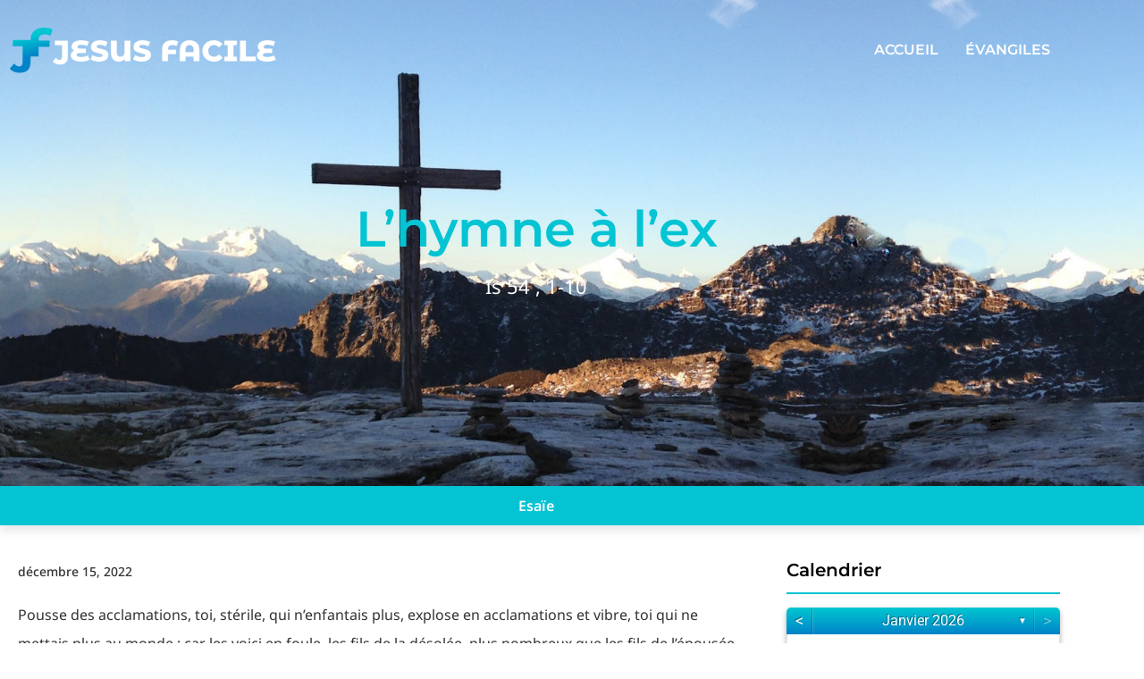

--- FILE ---
content_type: text/html; charset=UTF-8
request_url: https://www.jesusfacile.com/isaie/lhymne-a-lex/
body_size: 40721
content:
<!doctype html>
<html lang="fr-FR">
<head>
	<meta charset="UTF-8">
	<meta name="viewport" content="width=device-width, initial-scale=1">
	<link rel="profile" href="https://gmpg.org/xfn/11">
	<script>var et_site_url='https://www.jesusfacile.com';var et_post_id='1961';function et_core_page_resource_fallback(a,b){"undefined"===typeof b&&(b=a.sheet.cssRules&&0===a.sheet.cssRules.length);b&&(a.onerror=null,a.onload=null,a.href?a.href=et_site_url+"/?et_core_page_resource="+a.id+et_post_id:a.src&&(a.src=et_site_url+"/?et_core_page_resource="+a.id+et_post_id))}
</script><meta name='robots' content='index, follow, max-image-preview:large, max-snippet:-1, max-video-preview:-1' />

	<!-- This site is optimized with the Yoast SEO plugin v26.8 - https://yoast.com/product/yoast-seo-wordpress/ -->
	<title>L&#039;hymne à l&#039;ex - jesusfacile.com</title>
	<link rel="canonical" href="https://www.jesusfacile.com/isaie/lhymne-a-lex/" />
	<meta property="og:locale" content="fr_FR" />
	<meta property="og:type" content="article" />
	<meta property="og:title" content="L&#039;hymne à l&#039;ex - jesusfacile.com" />
	<meta property="og:description" content="Pousse des acclamations, toi, stérile, qui n&rsquo;enfantais plus, explose en acclamations et vibre, toi qui ne mettais plus au monde ; car les voici en foule, les fils de la désolée, plus nombreux que les fils de l&rsquo;épousée, dit le SEIGNEUR. Elargis l&rsquo;espace de ta tente, les toiles de tes demeures, qu&rsquo;on les distende ! [&hellip;]" />
	<meta property="og:url" content="https://www.jesusfacile.com/isaie/lhymne-a-lex/" />
	<meta property="og:site_name" content="jesusfacile.com" />
	<meta property="article:published_time" content="2022-12-15T00:00:00+00:00" />
	<meta property="og:image" content="https://www.jesusfacile.com/wp-content/uploads/2021/11/top_jesus_facile.jpg" />
	<meta property="og:image:width" content="1920" />
	<meta property="og:image:height" content="762" />
	<meta property="og:image:type" content="image/jpeg" />
	<meta name="author" content="Bernard Secretin" />
	<meta name="twitter:card" content="summary_large_image" />
	<meta name="twitter:label1" content="Écrit par" />
	<meta name="twitter:data1" content="Bernard Secretin" />
	<meta name="twitter:label2" content="Durée de lecture estimée" />
	<meta name="twitter:data2" content="2 minutes" />
	<script type="application/ld+json" class="yoast-schema-graph">{"@context":"https://schema.org","@graph":[{"@type":"Article","@id":"https://www.jesusfacile.com/isaie/lhymne-a-lex/#article","isPartOf":{"@id":"https://www.jesusfacile.com/isaie/lhymne-a-lex/"},"author":{"name":"Bernard Secretin","@id":"https://www.jesusfacile.com/#/schema/person/087185004376c8856e356d98f34d616e"},"headline":"L&rsquo;hymne à l&rsquo;ex","datePublished":"2022-12-15T00:00:00+00:00","mainEntityOfPage":{"@id":"https://www.jesusfacile.com/isaie/lhymne-a-lex/"},"wordCount":350,"commentCount":0,"image":{"@id":"https://www.jesusfacile.com/isaie/lhymne-a-lex/#primaryimage"},"thumbnailUrl":"https://www.jesusfacile.com/wp-content/uploads/2021/11/top_jesus_facile.jpg","keywords":["Isaie","Jesus"],"articleSection":["Esaïe"],"inLanguage":"fr-FR","potentialAction":[{"@type":"CommentAction","name":"Comment","target":["https://www.jesusfacile.com/isaie/lhymne-a-lex/#respond"]}]},{"@type":"WebPage","@id":"https://www.jesusfacile.com/isaie/lhymne-a-lex/","url":"https://www.jesusfacile.com/isaie/lhymne-a-lex/","name":"L'hymne à l'ex - jesusfacile.com","isPartOf":{"@id":"https://www.jesusfacile.com/#website"},"primaryImageOfPage":{"@id":"https://www.jesusfacile.com/isaie/lhymne-a-lex/#primaryimage"},"image":{"@id":"https://www.jesusfacile.com/isaie/lhymne-a-lex/#primaryimage"},"thumbnailUrl":"https://www.jesusfacile.com/wp-content/uploads/2021/11/top_jesus_facile.jpg","datePublished":"2022-12-15T00:00:00+00:00","author":{"@id":"https://www.jesusfacile.com/#/schema/person/087185004376c8856e356d98f34d616e"},"breadcrumb":{"@id":"https://www.jesusfacile.com/isaie/lhymne-a-lex/#breadcrumb"},"inLanguage":"fr-FR","potentialAction":[{"@type":"ReadAction","target":["https://www.jesusfacile.com/isaie/lhymne-a-lex/"]}]},{"@type":"ImageObject","inLanguage":"fr-FR","@id":"https://www.jesusfacile.com/isaie/lhymne-a-lex/#primaryimage","url":"https://www.jesusfacile.com/wp-content/uploads/2021/11/top_jesus_facile.jpg","contentUrl":"https://www.jesusfacile.com/wp-content/uploads/2021/11/top_jesus_facile.jpg","width":1920,"height":762},{"@type":"BreadcrumbList","@id":"https://www.jesusfacile.com/isaie/lhymne-a-lex/#breadcrumb","itemListElement":[{"@type":"ListItem","position":1,"name":"Início","item":"https://www.jesusfacile.com/"},{"@type":"ListItem","position":2,"name":"L&rsquo;hymne à l&rsquo;ex"}]},{"@type":"WebSite","@id":"https://www.jesusfacile.com/#website","url":"https://www.jesusfacile.com/","name":"jesusfacile.com","description":"Jesus Facile","potentialAction":[{"@type":"SearchAction","target":{"@type":"EntryPoint","urlTemplate":"https://www.jesusfacile.com/?s={search_term_string}"},"query-input":{"@type":"PropertyValueSpecification","valueRequired":true,"valueName":"search_term_string"}}],"inLanguage":"fr-FR"},{"@type":"Person","@id":"https://www.jesusfacile.com/#/schema/person/087185004376c8856e356d98f34d616e","name":"Bernard Secretin","url":"https://www.jesusfacile.com/author/editeurbsecretin/"}]}</script>
	<!-- / Yoast SEO plugin. -->


<link rel="alternate" type="application/rss+xml" title="jesusfacile.com &raquo; Flux" href="https://www.jesusfacile.com/feed/" />
<link rel="alternate" type="application/rss+xml" title="jesusfacile.com &raquo; Flux des commentaires" href="https://www.jesusfacile.com/comments/feed/" />
<link rel="alternate" type="application/rss+xml" title="jesusfacile.com &raquo; L&rsquo;hymne à l&rsquo;ex Flux des commentaires" href="https://www.jesusfacile.com/isaie/lhymne-a-lex/feed/" />
<link rel="alternate" title="oEmbed (JSON)" type="application/json+oembed" href="https://www.jesusfacile.com/wp-json/oembed/1.0/embed?url=https%3A%2F%2Fwww.jesusfacile.com%2Fisaie%2Flhymne-a-lex%2F" />
<link rel="alternate" title="oEmbed (XML)" type="text/xml+oembed" href="https://www.jesusfacile.com/wp-json/oembed/1.0/embed?url=https%3A%2F%2Fwww.jesusfacile.com%2Fisaie%2Flhymne-a-lex%2F&#038;format=xml" />
<style id='wp-img-auto-sizes-contain-inline-css'>
img:is([sizes=auto i],[sizes^="auto," i]){contain-intrinsic-size:3000px 1500px}
/*# sourceURL=wp-img-auto-sizes-contain-inline-css */
</style>
<style id='wp-emoji-styles-inline-css'>

	img.wp-smiley, img.emoji {
		display: inline !important;
		border: none !important;
		box-shadow: none !important;
		height: 1em !important;
		width: 1em !important;
		margin: 0 0.07em !important;
		vertical-align: -0.1em !important;
		background: none !important;
		padding: 0 !important;
	}
/*# sourceURL=wp-emoji-styles-inline-css */
</style>
<link rel='stylesheet' id='wp-block-library-css' href='https://www.jesusfacile.com/wp-includes/css/dist/block-library/style.min.css?ver=e018c8ce0301970162bc931d21c369a1' media='all' />
<link rel='stylesheet' id='jet-engine-frontend-css' href='https://www.jesusfacile.com/wp-content/plugins/jet-engine/assets/css/frontend.css?ver=3.8.0' media='all' />
<style id='global-styles-inline-css'>
:root{--wp--preset--aspect-ratio--square: 1;--wp--preset--aspect-ratio--4-3: 4/3;--wp--preset--aspect-ratio--3-4: 3/4;--wp--preset--aspect-ratio--3-2: 3/2;--wp--preset--aspect-ratio--2-3: 2/3;--wp--preset--aspect-ratio--16-9: 16/9;--wp--preset--aspect-ratio--9-16: 9/16;--wp--preset--color--black: #000000;--wp--preset--color--cyan-bluish-gray: #abb8c3;--wp--preset--color--white: #ffffff;--wp--preset--color--pale-pink: #f78da7;--wp--preset--color--vivid-red: #cf2e2e;--wp--preset--color--luminous-vivid-orange: #ff6900;--wp--preset--color--luminous-vivid-amber: #fcb900;--wp--preset--color--light-green-cyan: #7bdcb5;--wp--preset--color--vivid-green-cyan: #00d084;--wp--preset--color--pale-cyan-blue: #8ed1fc;--wp--preset--color--vivid-cyan-blue: #0693e3;--wp--preset--color--vivid-purple: #9b51e0;--wp--preset--gradient--vivid-cyan-blue-to-vivid-purple: linear-gradient(135deg,rgb(6,147,227) 0%,rgb(155,81,224) 100%);--wp--preset--gradient--light-green-cyan-to-vivid-green-cyan: linear-gradient(135deg,rgb(122,220,180) 0%,rgb(0,208,130) 100%);--wp--preset--gradient--luminous-vivid-amber-to-luminous-vivid-orange: linear-gradient(135deg,rgb(252,185,0) 0%,rgb(255,105,0) 100%);--wp--preset--gradient--luminous-vivid-orange-to-vivid-red: linear-gradient(135deg,rgb(255,105,0) 0%,rgb(207,46,46) 100%);--wp--preset--gradient--very-light-gray-to-cyan-bluish-gray: linear-gradient(135deg,rgb(238,238,238) 0%,rgb(169,184,195) 100%);--wp--preset--gradient--cool-to-warm-spectrum: linear-gradient(135deg,rgb(74,234,220) 0%,rgb(151,120,209) 20%,rgb(207,42,186) 40%,rgb(238,44,130) 60%,rgb(251,105,98) 80%,rgb(254,248,76) 100%);--wp--preset--gradient--blush-light-purple: linear-gradient(135deg,rgb(255,206,236) 0%,rgb(152,150,240) 100%);--wp--preset--gradient--blush-bordeaux: linear-gradient(135deg,rgb(254,205,165) 0%,rgb(254,45,45) 50%,rgb(107,0,62) 100%);--wp--preset--gradient--luminous-dusk: linear-gradient(135deg,rgb(255,203,112) 0%,rgb(199,81,192) 50%,rgb(65,88,208) 100%);--wp--preset--gradient--pale-ocean: linear-gradient(135deg,rgb(255,245,203) 0%,rgb(182,227,212) 50%,rgb(51,167,181) 100%);--wp--preset--gradient--electric-grass: linear-gradient(135deg,rgb(202,248,128) 0%,rgb(113,206,126) 100%);--wp--preset--gradient--midnight: linear-gradient(135deg,rgb(2,3,129) 0%,rgb(40,116,252) 100%);--wp--preset--font-size--small: 13px;--wp--preset--font-size--medium: 20px;--wp--preset--font-size--large: 36px;--wp--preset--font-size--x-large: 42px;--wp--preset--spacing--20: 0.44rem;--wp--preset--spacing--30: 0.67rem;--wp--preset--spacing--40: 1rem;--wp--preset--spacing--50: 1.5rem;--wp--preset--spacing--60: 2.25rem;--wp--preset--spacing--70: 3.38rem;--wp--preset--spacing--80: 5.06rem;--wp--preset--shadow--natural: 6px 6px 9px rgba(0, 0, 0, 0.2);--wp--preset--shadow--deep: 12px 12px 50px rgba(0, 0, 0, 0.4);--wp--preset--shadow--sharp: 6px 6px 0px rgba(0, 0, 0, 0.2);--wp--preset--shadow--outlined: 6px 6px 0px -3px rgb(255, 255, 255), 6px 6px rgb(0, 0, 0);--wp--preset--shadow--crisp: 6px 6px 0px rgb(0, 0, 0);}:root { --wp--style--global--content-size: 800px;--wp--style--global--wide-size: 1200px; }:where(body) { margin: 0; }.wp-site-blocks > .alignleft { float: left; margin-right: 2em; }.wp-site-blocks > .alignright { float: right; margin-left: 2em; }.wp-site-blocks > .aligncenter { justify-content: center; margin-left: auto; margin-right: auto; }:where(.wp-site-blocks) > * { margin-block-start: 24px; margin-block-end: 0; }:where(.wp-site-blocks) > :first-child { margin-block-start: 0; }:where(.wp-site-blocks) > :last-child { margin-block-end: 0; }:root { --wp--style--block-gap: 24px; }:root :where(.is-layout-flow) > :first-child{margin-block-start: 0;}:root :where(.is-layout-flow) > :last-child{margin-block-end: 0;}:root :where(.is-layout-flow) > *{margin-block-start: 24px;margin-block-end: 0;}:root :where(.is-layout-constrained) > :first-child{margin-block-start: 0;}:root :where(.is-layout-constrained) > :last-child{margin-block-end: 0;}:root :where(.is-layout-constrained) > *{margin-block-start: 24px;margin-block-end: 0;}:root :where(.is-layout-flex){gap: 24px;}:root :where(.is-layout-grid){gap: 24px;}.is-layout-flow > .alignleft{float: left;margin-inline-start: 0;margin-inline-end: 2em;}.is-layout-flow > .alignright{float: right;margin-inline-start: 2em;margin-inline-end: 0;}.is-layout-flow > .aligncenter{margin-left: auto !important;margin-right: auto !important;}.is-layout-constrained > .alignleft{float: left;margin-inline-start: 0;margin-inline-end: 2em;}.is-layout-constrained > .alignright{float: right;margin-inline-start: 2em;margin-inline-end: 0;}.is-layout-constrained > .aligncenter{margin-left: auto !important;margin-right: auto !important;}.is-layout-constrained > :where(:not(.alignleft):not(.alignright):not(.alignfull)){max-width: var(--wp--style--global--content-size);margin-left: auto !important;margin-right: auto !important;}.is-layout-constrained > .alignwide{max-width: var(--wp--style--global--wide-size);}body .is-layout-flex{display: flex;}.is-layout-flex{flex-wrap: wrap;align-items: center;}.is-layout-flex > :is(*, div){margin: 0;}body .is-layout-grid{display: grid;}.is-layout-grid > :is(*, div){margin: 0;}body{padding-top: 0px;padding-right: 0px;padding-bottom: 0px;padding-left: 0px;}a:where(:not(.wp-element-button)){text-decoration: underline;}:root :where(.wp-element-button, .wp-block-button__link){background-color: #32373c;border-width: 0;color: #fff;font-family: inherit;font-size: inherit;font-style: inherit;font-weight: inherit;letter-spacing: inherit;line-height: inherit;padding-top: calc(0.667em + 2px);padding-right: calc(1.333em + 2px);padding-bottom: calc(0.667em + 2px);padding-left: calc(1.333em + 2px);text-decoration: none;text-transform: inherit;}.has-black-color{color: var(--wp--preset--color--black) !important;}.has-cyan-bluish-gray-color{color: var(--wp--preset--color--cyan-bluish-gray) !important;}.has-white-color{color: var(--wp--preset--color--white) !important;}.has-pale-pink-color{color: var(--wp--preset--color--pale-pink) !important;}.has-vivid-red-color{color: var(--wp--preset--color--vivid-red) !important;}.has-luminous-vivid-orange-color{color: var(--wp--preset--color--luminous-vivid-orange) !important;}.has-luminous-vivid-amber-color{color: var(--wp--preset--color--luminous-vivid-amber) !important;}.has-light-green-cyan-color{color: var(--wp--preset--color--light-green-cyan) !important;}.has-vivid-green-cyan-color{color: var(--wp--preset--color--vivid-green-cyan) !important;}.has-pale-cyan-blue-color{color: var(--wp--preset--color--pale-cyan-blue) !important;}.has-vivid-cyan-blue-color{color: var(--wp--preset--color--vivid-cyan-blue) !important;}.has-vivid-purple-color{color: var(--wp--preset--color--vivid-purple) !important;}.has-black-background-color{background-color: var(--wp--preset--color--black) !important;}.has-cyan-bluish-gray-background-color{background-color: var(--wp--preset--color--cyan-bluish-gray) !important;}.has-white-background-color{background-color: var(--wp--preset--color--white) !important;}.has-pale-pink-background-color{background-color: var(--wp--preset--color--pale-pink) !important;}.has-vivid-red-background-color{background-color: var(--wp--preset--color--vivid-red) !important;}.has-luminous-vivid-orange-background-color{background-color: var(--wp--preset--color--luminous-vivid-orange) !important;}.has-luminous-vivid-amber-background-color{background-color: var(--wp--preset--color--luminous-vivid-amber) !important;}.has-light-green-cyan-background-color{background-color: var(--wp--preset--color--light-green-cyan) !important;}.has-vivid-green-cyan-background-color{background-color: var(--wp--preset--color--vivid-green-cyan) !important;}.has-pale-cyan-blue-background-color{background-color: var(--wp--preset--color--pale-cyan-blue) !important;}.has-vivid-cyan-blue-background-color{background-color: var(--wp--preset--color--vivid-cyan-blue) !important;}.has-vivid-purple-background-color{background-color: var(--wp--preset--color--vivid-purple) !important;}.has-black-border-color{border-color: var(--wp--preset--color--black) !important;}.has-cyan-bluish-gray-border-color{border-color: var(--wp--preset--color--cyan-bluish-gray) !important;}.has-white-border-color{border-color: var(--wp--preset--color--white) !important;}.has-pale-pink-border-color{border-color: var(--wp--preset--color--pale-pink) !important;}.has-vivid-red-border-color{border-color: var(--wp--preset--color--vivid-red) !important;}.has-luminous-vivid-orange-border-color{border-color: var(--wp--preset--color--luminous-vivid-orange) !important;}.has-luminous-vivid-amber-border-color{border-color: var(--wp--preset--color--luminous-vivid-amber) !important;}.has-light-green-cyan-border-color{border-color: var(--wp--preset--color--light-green-cyan) !important;}.has-vivid-green-cyan-border-color{border-color: var(--wp--preset--color--vivid-green-cyan) !important;}.has-pale-cyan-blue-border-color{border-color: var(--wp--preset--color--pale-cyan-blue) !important;}.has-vivid-cyan-blue-border-color{border-color: var(--wp--preset--color--vivid-cyan-blue) !important;}.has-vivid-purple-border-color{border-color: var(--wp--preset--color--vivid-purple) !important;}.has-vivid-cyan-blue-to-vivid-purple-gradient-background{background: var(--wp--preset--gradient--vivid-cyan-blue-to-vivid-purple) !important;}.has-light-green-cyan-to-vivid-green-cyan-gradient-background{background: var(--wp--preset--gradient--light-green-cyan-to-vivid-green-cyan) !important;}.has-luminous-vivid-amber-to-luminous-vivid-orange-gradient-background{background: var(--wp--preset--gradient--luminous-vivid-amber-to-luminous-vivid-orange) !important;}.has-luminous-vivid-orange-to-vivid-red-gradient-background{background: var(--wp--preset--gradient--luminous-vivid-orange-to-vivid-red) !important;}.has-very-light-gray-to-cyan-bluish-gray-gradient-background{background: var(--wp--preset--gradient--very-light-gray-to-cyan-bluish-gray) !important;}.has-cool-to-warm-spectrum-gradient-background{background: var(--wp--preset--gradient--cool-to-warm-spectrum) !important;}.has-blush-light-purple-gradient-background{background: var(--wp--preset--gradient--blush-light-purple) !important;}.has-blush-bordeaux-gradient-background{background: var(--wp--preset--gradient--blush-bordeaux) !important;}.has-luminous-dusk-gradient-background{background: var(--wp--preset--gradient--luminous-dusk) !important;}.has-pale-ocean-gradient-background{background: var(--wp--preset--gradient--pale-ocean) !important;}.has-electric-grass-gradient-background{background: var(--wp--preset--gradient--electric-grass) !important;}.has-midnight-gradient-background{background: var(--wp--preset--gradient--midnight) !important;}.has-small-font-size{font-size: var(--wp--preset--font-size--small) !important;}.has-medium-font-size{font-size: var(--wp--preset--font-size--medium) !important;}.has-large-font-size{font-size: var(--wp--preset--font-size--large) !important;}.has-x-large-font-size{font-size: var(--wp--preset--font-size--x-large) !important;}
:root :where(.wp-block-pullquote){font-size: 1.5em;line-height: 1.6;}
/*# sourceURL=global-styles-inline-css */
</style>
<link rel='stylesheet' id='archives-cal-calendrier-css' href='https://www.jesusfacile.com/wp-content/plugins/archives-calendar-widget/themes/calendrier.css?ver=1.0.15' media='all' />
<link rel='stylesheet' id='hello-elementor-css' href='https://www.jesusfacile.com/wp-content/themes/hello-elementor/assets/css/reset.css?ver=3.4.5' media='all' />
<link rel='stylesheet' id='hello-elementor-theme-style-css' href='https://www.jesusfacile.com/wp-content/themes/hello-elementor/assets/css/theme.css?ver=3.4.5' media='all' />
<link rel='stylesheet' id='hello-elementor-header-footer-css' href='https://www.jesusfacile.com/wp-content/themes/hello-elementor/assets/css/header-footer.css?ver=3.4.5' media='all' />
<link rel='stylesheet' id='elementor-frontend-css' href='https://www.jesusfacile.com/wp-content/plugins/elementor/assets/css/frontend.min.css?ver=3.34.2' media='all' />
<style id='elementor-frontend-inline-css'>
.elementor-kit-447{--e-global-color-primary:#6EC1E4;--e-global-color-secondary:#54595F;--e-global-color-text:#7A7A7A;--e-global-color-accent:#61CE70;--e-global-color-fdf2e5f:#0484cc;--e-global-color-fd19029:#04c4d4;--e-global-color-4548b10:#333333;--e-global-color-c041830:#FBF7F3;--e-global-typography-primary-font-family:"Roboto";--e-global-typography-primary-font-weight:600;--e-global-typography-secondary-font-family:"Roboto Slab";--e-global-typography-secondary-font-weight:400;--e-global-typography-text-font-family:"Roboto";--e-global-typography-text-font-weight:400;--e-global-typography-accent-font-family:"Roboto";--e-global-typography-accent-font-weight:500;}.elementor-kit-447 e-page-transition{background-color:#FFBC7D;}.elementor-section.elementor-section-boxed > .elementor-container{max-width:1200px;}.e-con{--container-max-width:1200px;}.elementor-widget:not(:last-child){margin-block-end:20px;}.elementor-element{--widgets-spacing:20px 20px;--widgets-spacing-row:20px;--widgets-spacing-column:20px;}{}h1.entry-title{display:var(--page-title-display);}.site-header .site-branding{flex-direction:column;align-items:stretch;}.site-header{padding-inline-end:0px;padding-inline-start:0px;}.site-footer .site-branding{flex-direction:column;align-items:stretch;}@media(max-width:1024px){.elementor-section.elementor-section-boxed > .elementor-container{max-width:1024px;}.e-con{--container-max-width:1024px;}}@media(max-width:767px){.elementor-section.elementor-section-boxed > .elementor-container{max-width:767px;}.e-con{--container-max-width:767px;}}/* Start custom CSS */.calendar-archives.calendrier .calendar-navigation {
    background-image: linear-gradient(to bottom, #01c7d1 0%, #0083c8 100%)
}

.calendar-archives.calendrier .month.has-posts a, .calendar-archives.calendrier .day.has-posts a {
    background-color: #0083c8;
}

.calendar-archives.calendrier .month.has-posts a:hover, .calendar-archives.calendrier .day.has-posts a:hover {
    background-color: #01c7d1;
}

.calendar-archives.calendrier .calendar-navigation>.menu-container li>a.selected {
    background-image: linear-gradient(to bottom, #01c7d1 0%, #0083c8 100%);
}

.calendar-archives.calendrier .calendar-navigation>.menu-container li>a:hover {
    background-image: linear-gradient(to bottom, #01c7d1 0%, #01c7d1 100%);;
}/* End custom CSS */
.elementor-867 .elementor-element.elementor-element-5bf1633 .elementor-repeater-item-585dfb6.jet-parallax-section__layout .jet-parallax-section__image{background-size:auto;}.elementor-867 .elementor-element.elementor-element-646aed3 > .elementor-widget-wrap > .elementor-widget:not(.elementor-widget__width-auto):not(.elementor-widget__width-initial):not(:last-child):not(.elementor-absolute){margin-block-end:0px;}.elementor-867 .elementor-element.elementor-element-a7050b3 .elementor-repeater-item-7188617.jet-parallax-section__layout .jet-parallax-section__image{background-size:auto;}.elementor-bc-flex-widget .elementor-867 .elementor-element.elementor-element-66cd5b4.elementor-column .elementor-widget-wrap{align-items:center;}.elementor-867 .elementor-element.elementor-element-66cd5b4.elementor-column.elementor-element[data-element_type="column"] > .elementor-widget-wrap.elementor-element-populated{align-content:center;align-items:center;}.elementor-867 .elementor-element.elementor-element-66cd5b4.elementor-column > .elementor-widget-wrap{justify-content:space-between;}.elementor-867 .elementor-element.elementor-element-66cd5b4 > .elementor-element-populated{padding:20px 0px 20px 0px;}.elementor-widget-image .widget-image-caption{color:var( --e-global-color-text );font-family:var( --e-global-typography-text-font-family ), Sans-serif;font-weight:var( --e-global-typography-text-font-weight );}.elementor-867 .elementor-element.elementor-element-d36dfc2{width:auto;max-width:auto;}.elementor-867 .elementor-element.elementor-element-dc37f0d .jet-nav--horizontal{justify-content:flex-start;text-align:left;}.elementor-867 .elementor-element.elementor-element-dc37f0d .jet-nav--vertical .menu-item-link-top{justify-content:flex-start;text-align:left;}.elementor-867 .elementor-element.elementor-element-dc37f0d .jet-nav--vertical-sub-bottom .menu-item-link-sub{justify-content:flex-start;text-align:left;}.elementor-867 .elementor-element.elementor-element-dc37f0d .jet-mobile-menu.jet-mobile-menu-trigger-active .menu-item-link{justify-content:flex-start;text-align:left;}.elementor-867 .elementor-element.elementor-element-dc37f0d{width:auto;max-width:auto;}body:not(.rtl) .elementor-867 .elementor-element.elementor-element-dc37f0d .jet-nav--horizontal .jet-nav__sub{text-align:left;}body.rtl .elementor-867 .elementor-element.elementor-element-dc37f0d .jet-nav--horizontal .jet-nav__sub{text-align:right;}.elementor-867 .elementor-element.elementor-element-dc37f0d .menu-item-link-top{color:#FFFFFF;}.elementor-867 .elementor-element.elementor-element-dc37f0d .menu-item-link-top .jet-nav-arrow{color:#FFFFFF;}.elementor-867 .elementor-element.elementor-element-dc37f0d .menu-item-link-top .jet-nav-link-text{font-family:"Montserrat", Sans-serif;font-size:16px;font-weight:600;text-transform:uppercase;}.elementor-867 .elementor-element.elementor-element-dc37f0d .jet-nav__mobile-trigger{color:#FFFFFF;}.elementor-867 .elementor-element.elementor-element-dc37f0d .jet-mobile-menu-active .jet-nav{width:75%;background-color:#000000;padding:12% 10% 5% 5%;}.elementor-867 .elementor-element.elementor-element-dc37f0d .jet-nav__mobile-close-btn{color:#FFFFFF;font-size:20px;}.elementor-867 .elementor-element.elementor-element-c469ef9{--spacer-size:106px;}.elementor-widget-heading .elementor-heading-title{font-family:var( --e-global-typography-primary-font-family ), Sans-serif;font-weight:var( --e-global-typography-primary-font-weight );color:var( --e-global-color-primary );}.elementor-867 .elementor-element.elementor-element-9f00073 > .elementor-widget-container{margin:20px 0px 20px 0px;}.elementor-867 .elementor-element.elementor-element-9f00073{text-align:center;}.elementor-867 .elementor-element.elementor-element-9f00073 .elementor-heading-title{font-family:"Montserrat", Sans-serif;font-size:56px;font-weight:600;color:var( --e-global-color-fd19029 );}.elementor-widget-text-editor{font-family:var( --e-global-typography-text-font-family ), Sans-serif;font-weight:var( --e-global-typography-text-font-weight );color:var( --e-global-color-text );}.elementor-widget-text-editor.elementor-drop-cap-view-stacked .elementor-drop-cap{background-color:var( --e-global-color-primary );}.elementor-widget-text-editor.elementor-drop-cap-view-framed .elementor-drop-cap, .elementor-widget-text-editor.elementor-drop-cap-view-default .elementor-drop-cap{color:var( --e-global-color-primary );border-color:var( --e-global-color-primary );}.elementor-867 .elementor-element.elementor-element-e50f91a{text-align:center;font-family:"Noto Sans", Sans-serif;font-size:22px;font-weight:400;color:#FFFFFF;}.elementor-867 .elementor-element.elementor-element-5bf1633 > .elementor-background-overlay{background-color:transparent;background-image:linear-gradient(180deg, #00000080 0%, #00000021 100%);opacity:1;transition:background 0.3s, border-radius 0.3s, opacity 0.3s;}.elementor-867 .elementor-element.elementor-element-5bf1633 > .elementor-container{min-height:544px;}.elementor-867 .elementor-element.elementor-element-5bf1633:not(.elementor-motion-effects-element-type-background), .elementor-867 .elementor-element.elementor-element-5bf1633 > .elementor-motion-effects-container > .elementor-motion-effects-layer{background-position:center center;background-repeat:no-repeat;background-size:cover;}.elementor-867 .elementor-element.elementor-element-5bf1633{transition:background 0.3s, border 0.3s, border-radius 0.3s, box-shadow 0.3s;}.elementor-theme-builder-content-area{height:400px;}.elementor-location-header:before, .elementor-location-footer:before{content:"";display:table;clear:both;}@media(max-width:1024px){.elementor-867 .elementor-element.elementor-element-9f00073 > .elementor-widget-container{margin:16px 0px 16px 0px;}.elementor-867 .elementor-element.elementor-element-9f00073 .elementor-heading-title{font-size:48px;}}@media(max-width:767px){.elementor-867 .elementor-element.elementor-element-d36dfc2 img{max-width:200px;}.elementor-867 .elementor-element.elementor-element-dc37f0d .jet-nav--horizontal{justify-content:flex-end;text-align:right;}.elementor-867 .elementor-element.elementor-element-dc37f0d .jet-nav--vertical .menu-item-link-top{justify-content:flex-end;text-align:right;}.elementor-867 .elementor-element.elementor-element-dc37f0d .jet-nav--vertical-sub-bottom .menu-item-link-sub{justify-content:flex-end;text-align:right;}.elementor-867 .elementor-element.elementor-element-dc37f0d .jet-mobile-menu.jet-mobile-menu-trigger-active .menu-item-link{justify-content:flex-end;text-align:right;}.elementor-867 .elementor-element.elementor-element-dc37f0d .menu-item-link-top .jet-nav-link-text{font-size:14px;}.elementor-867 .elementor-element.elementor-element-c469ef9{--spacer-size:80px;}.elementor-867 .elementor-element.elementor-element-9f00073 > .elementor-widget-container{margin:18px 0px 18px 0px;}.elementor-867 .elementor-element.elementor-element-9f00073{text-align:center;}.elementor-867 .elementor-element.elementor-element-9f00073 .elementor-heading-title{font-size:30px;}.elementor-867 .elementor-element.elementor-element-e50f91a{font-size:16px;}.elementor-867 .elementor-element.elementor-element-5bf1633 > .elementor-container{min-height:450px;}}
.elementor-867 .elementor-element.elementor-element-5bf1633:not(.elementor-motion-effects-element-type-background), .elementor-867 .elementor-element.elementor-element-5bf1633 > .elementor-motion-effects-container > .elementor-motion-effects-layer{background-image:url("https://www.jesusfacile.com/wp-content/uploads/2021/11/top_jesus_facile.jpg");}
.elementor-902 .elementor-element.elementor-element-d562865 .elementor-repeater-item-3b3a1cb.jet-parallax-section__layout .jet-parallax-section__image{background-size:auto;}.elementor-902 .elementor-element.elementor-element-27de4b8 .elementor-repeater-item-b2e357d.jet-parallax-section__layout .jet-parallax-section__image{background-size:auto;}.elementor-widget-image .widget-image-caption{color:var( --e-global-color-text );font-family:var( --e-global-typography-text-font-family ), Sans-serif;font-weight:var( --e-global-typography-text-font-weight );}.elementor-902 .elementor-element.elementor-element-1f11658{text-align:start;}.elementor-902 .elementor-element.elementor-element-1f11658 img{max-width:200px;}.elementor-widget-text-editor{font-family:var( --e-global-typography-text-font-family ), Sans-serif;font-weight:var( --e-global-typography-text-font-weight );color:var( --e-global-color-text );}.elementor-widget-text-editor.elementor-drop-cap-view-stacked .elementor-drop-cap{background-color:var( --e-global-color-primary );}.elementor-widget-text-editor.elementor-drop-cap-view-framed .elementor-drop-cap, .elementor-widget-text-editor.elementor-drop-cap-view-default .elementor-drop-cap{color:var( --e-global-color-primary );border-color:var( --e-global-color-primary );}.elementor-902 .elementor-element.elementor-element-1572a14{text-align:start;font-family:"Noto Sans", Sans-serif;font-weight:400;line-height:1.4em;color:#FFFFFF;}.elementor-902 .elementor-element.elementor-element-08f8842{text-align:start;font-family:"Noto Sans", Sans-serif;font-weight:400;line-height:1.4em;color:#FFFFFF;}.elementor-widget-heading .elementor-heading-title{font-family:var( --e-global-typography-primary-font-family ), Sans-serif;font-weight:var( --e-global-typography-primary-font-weight );color:var( --e-global-color-primary );}.elementor-902 .elementor-element.elementor-element-ad2df04{text-align:start;}.elementor-902 .elementor-element.elementor-element-ad2df04 .elementor-heading-title{font-family:"Cormorant Garamond", Sans-serif;font-size:30px;font-weight:600;color:#FFFFFF;}.elementor-widget-divider{--divider-color:var( --e-global-color-secondary );}.elementor-widget-divider .elementor-divider__text{color:var( --e-global-color-secondary );font-family:var( --e-global-typography-secondary-font-family ), Sans-serif;font-weight:var( --e-global-typography-secondary-font-weight );}.elementor-widget-divider.elementor-view-stacked .elementor-icon{background-color:var( --e-global-color-secondary );}.elementor-widget-divider.elementor-view-framed .elementor-icon, .elementor-widget-divider.elementor-view-default .elementor-icon{color:var( --e-global-color-secondary );border-color:var( --e-global-color-secondary );}.elementor-widget-divider.elementor-view-framed .elementor-icon, .elementor-widget-divider.elementor-view-default .elementor-icon svg{fill:var( --e-global-color-secondary );}.elementor-902 .elementor-element.elementor-element-4b3ec0a{--divider-border-style:solid;--divider-color:#FFFFFF;--divider-border-width:1px;}.elementor-902 .elementor-element.elementor-element-4b3ec0a .elementor-divider-separator{width:100%;margin:0 auto;margin-left:0;}.elementor-902 .elementor-element.elementor-element-4b3ec0a .elementor-divider{text-align:left;padding-block-start:0px;padding-block-end:0px;}.elementor-902 .elementor-element.elementor-element-15a1cbf{--grid-template-columns:repeat(0, auto);--icon-size:20px;--grid-column-gap:5px;--grid-row-gap:0px;}.elementor-902 .elementor-element.elementor-element-15a1cbf .elementor-widget-container{text-align:left;}.elementor-902 .elementor-element.elementor-element-8e4e4bd{text-align:start;}.elementor-902 .elementor-element.elementor-element-8e4e4bd .elementor-heading-title{font-family:"Cormorant Garamond", Sans-serif;font-size:30px;font-weight:600;color:#FFFFFF;}.elementor-902 .elementor-element.elementor-element-c8be595{--divider-border-style:solid;--divider-color:#FFFFFF;--divider-border-width:1px;}.elementor-902 .elementor-element.elementor-element-c8be595 .elementor-divider-separator{width:100%;margin:0 auto;margin-left:0;}.elementor-902 .elementor-element.elementor-element-c8be595 .elementor-divider{text-align:left;padding-block-start:0px;padding-block-end:0px;}.elementor-902 .elementor-element.elementor-element-ff67744 .elementor-wrapper{--video-aspect-ratio:1.77777;}.elementor-902 .elementor-element.elementor-element-b9653a1 .elementor-repeater-item-b2b0ea6.jet-parallax-section__layout .jet-parallax-section__image{background-size:auto;}.elementor-902 .elementor-element.elementor-element-2fc957c{text-align:center;font-family:"Noto Sans", Sans-serif;font-size:14px;font-weight:400;color:#FFFFFF;}.elementor-902 .elementor-element.elementor-element-b9653a1{border-style:solid;border-width:1px 0px 0px 0px;border-color:var( --e-global-color-fd19029 );margin-top:40px;margin-bottom:0px;}.elementor-902 .elementor-element.elementor-element-d562865:not(.elementor-motion-effects-element-type-background), .elementor-902 .elementor-element.elementor-element-d562865 > .elementor-motion-effects-container > .elementor-motion-effects-layer{background-image:url("https://www.jesusfacile.com/wp-content/uploads/2021/11/footer_jesus_facile.jpg");background-position:center center;background-repeat:no-repeat;background-size:cover;}.elementor-902 .elementor-element.elementor-element-d562865{transition:background 0.3s, border 0.3s, border-radius 0.3s, box-shadow 0.3s;padding:40px 0px 0px 0px;}.elementor-902 .elementor-element.elementor-element-d562865 > .elementor-background-overlay{transition:background 0.3s, border-radius 0.3s, opacity 0.3s;}.elementor-theme-builder-content-area{height:400px;}.elementor-location-header:before, .elementor-location-footer:before{content:"";display:table;clear:both;}
.elementor-589 .elementor-element.elementor-element-4d37c3d > .elementor-container > .elementor-column > .elementor-widget-wrap{align-content:center;align-items:center;}.elementor-589 .elementor-element.elementor-element-4d37c3d .elementor-repeater-item-53704fa.jet-parallax-section__layout .jet-parallax-section__image{background-size:auto;}.elementor-589 .elementor-element.elementor-element-5d15cbf.elementor-column > .elementor-widget-wrap{justify-content:flex-start;}.elementor-589 .elementor-element.elementor-element-934ed35.elementor-column > .elementor-widget-wrap{justify-content:center;}.elementor-widget-post-info .elementor-icon-list-item:not(:last-child):after{border-color:var( --e-global-color-text );}.elementor-widget-post-info .elementor-icon-list-icon i{color:var( --e-global-color-primary );}.elementor-widget-post-info .elementor-icon-list-icon svg{fill:var( --e-global-color-primary );}.elementor-widget-post-info .elementor-icon-list-text, .elementor-widget-post-info .elementor-icon-list-text a{color:var( --e-global-color-secondary );}.elementor-widget-post-info .elementor-icon-list-item{font-family:var( --e-global-typography-text-font-family ), Sans-serif;font-weight:var( --e-global-typography-text-font-weight );}.elementor-589 .elementor-element.elementor-element-6f8216e .elementor-icon-list-icon{width:14px;}.elementor-589 .elementor-element.elementor-element-6f8216e .elementor-icon-list-icon i{font-size:14px;}.elementor-589 .elementor-element.elementor-element-6f8216e .elementor-icon-list-icon svg{--e-icon-list-icon-size:14px;}.elementor-589 .elementor-element.elementor-element-6f8216e .elementor-icon-list-text, .elementor-589 .elementor-element.elementor-element-6f8216e .elementor-icon-list-text a{color:#FFFFFF;}.elementor-589 .elementor-element.elementor-element-6f8216e .elementor-icon-list-item{font-family:"Noto Sans", Sans-serif;font-size:16px;font-weight:600;}.elementor-589 .elementor-element.elementor-element-0b3476a.elementor-column > .elementor-widget-wrap{justify-content:flex-end;}.elementor-589 .elementor-element.elementor-element-4d37c3d:not(.elementor-motion-effects-element-type-background), .elementor-589 .elementor-element.elementor-element-4d37c3d > .elementor-motion-effects-container > .elementor-motion-effects-layer{background-color:var( --e-global-color-fd19029 );}.elementor-589 .elementor-element.elementor-element-4d37c3d{box-shadow:0px 7px 8px 0px rgba(214.50000000000003, 214.50000000000003, 214.50000000000003, 0.5);transition:background 0.3s, border 0.3s, border-radius 0.3s, box-shadow 0.3s;padding:10px 0px 10px 0px;}.elementor-589 .elementor-element.elementor-element-4d37c3d > .elementor-background-overlay{transition:background 0.3s, border-radius 0.3s, opacity 0.3s;}.elementor-589 .elementor-element.elementor-element-4d37c3d.jet-sticky-section--stuck.jet-sticky-transition-in, .elementor-589 .elementor-element.elementor-element-4d37c3d.jet-sticky-section--stuck.jet-sticky-transition-out{transition:margin 0.1s, padding 0.1s, background 0.1s, box-shadow 0.1s;}.elementor-589 .elementor-element.elementor-element-4d37c3d.jet-sticky-section--stuck.jet-sticky-transition-in > .elementor-container, .elementor-589 .elementor-element.elementor-element-4d37c3d.jet-sticky-section--stuck.jet-sticky-transition-out > .elementor-container{transition:min-height 0.1s;}.elementor-589 .elementor-element.elementor-element-b9aa602 .elementor-repeater-item-6fbdf5f.jet-parallax-section__layout .jet-parallax-section__image{background-size:auto;}.elementor-589 .elementor-element.elementor-element-a5b0b61 > .elementor-widget-wrap > .elementor-widget:not(.elementor-widget__width-auto):not(.elementor-widget__width-initial):not(:last-child):not(.elementor-absolute){margin-block-end:0px;}.elementor-589 .elementor-element.elementor-element-a5b0b61 > .elementor-element-populated{padding:0px 20px 0px 20px;}.elementor-widget-heading .elementor-heading-title{font-family:var( --e-global-typography-primary-font-family ), Sans-serif;font-weight:var( --e-global-typography-primary-font-weight );color:var( --e-global-color-primary );}.elementor-589 .elementor-element.elementor-element-b060a81 > .elementor-widget-container{margin:0px 0px 20px 0px;}.elementor-589 .elementor-element.elementor-element-b060a81{text-align:start;}.elementor-589 .elementor-element.elementor-element-b060a81 .elementor-heading-title{font-family:"Noto Sans", Sans-serif;font-size:14px;font-weight:500;color:#333333;}.elementor-widget-theme-post-content{color:var( --e-global-color-text );font-family:var( --e-global-typography-text-font-family ), Sans-serif;font-weight:var( --e-global-typography-text-font-weight );}.elementor-589 .elementor-element.elementor-element-b0f0ca8{text-align:start;color:var( --e-global-color-4548b10 );font-family:"Noto Sans", Sans-serif;font-size:16px;font-weight:400;line-height:2em;}.elementor-589 .elementor-element.elementor-element-f383f3a .elementor-repeater-item-60b8c5b.jet-parallax-section__layout .jet-parallax-section__image{background-size:auto;}.elementor-589 .elementor-element.elementor-element-174895b .elementor-heading-title{font-family:"Cormorant Garamond", Sans-serif;font-size:30px;font-weight:600;color:var( --e-global-color-4548b10 );}.elementor-589 .elementor-element.elementor-element-fab433f .elementor-wrapper{--video-aspect-ratio:1.77777;}.elementor-589 .elementor-element.elementor-element-027abcb{text-align:start;}.elementor-589 .elementor-element.elementor-element-027abcb .elementor-heading-title{font-family:"Cormorant Garamond", Sans-serif;font-size:20px;font-weight:600;line-height:1.6em;color:var( --e-global-color-4548b10 );}.elementor-589 .elementor-element.elementor-element-f383f3a:not(.elementor-motion-effects-element-type-background), .elementor-589 .elementor-element.elementor-element-f383f3a > .elementor-motion-effects-container > .elementor-motion-effects-layer{background-color:#FBF7F3;}.elementor-589 .elementor-element.elementor-element-f383f3a{border-style:solid;border-width:1px 0px 0px 0px;border-color:var( --e-global-color-fd19029 );transition:background 0.3s, border 0.3s, border-radius 0.3s, box-shadow 0.3s;margin-top:40px;margin-bottom:60px;padding:30px 25px 40px 25px;}.elementor-589 .elementor-element.elementor-element-f383f3a > .elementor-background-overlay{transition:background 0.3s, border-radius 0.3s, opacity 0.3s;}.elementor-589 .elementor-element.elementor-element-9cd2c07 > .elementor-widget-wrap > .elementor-widget:not(.elementor-widget__width-auto):not(.elementor-widget__width-initial):not(:last-child):not(.elementor-absolute){margin-block-end:0px;}.elementor-589 .elementor-element.elementor-element-9cd2c07 > .elementor-element-populated{padding:0px 10px 0px 20px;}.elementor-589 .elementor-element.elementor-element-a34aa16 .elementor-heading-title{font-family:"Montserrat", Sans-serif;font-size:20px;font-weight:600;color:#000000;}.elementor-widget-divider{--divider-color:var( --e-global-color-secondary );}.elementor-widget-divider .elementor-divider__text{color:var( --e-global-color-secondary );font-family:var( --e-global-typography-secondary-font-family ), Sans-serif;font-weight:var( --e-global-typography-secondary-font-weight );}.elementor-widget-divider.elementor-view-stacked .elementor-icon{background-color:var( --e-global-color-secondary );}.elementor-widget-divider.elementor-view-framed .elementor-icon, .elementor-widget-divider.elementor-view-default .elementor-icon{color:var( --e-global-color-secondary );border-color:var( --e-global-color-secondary );}.elementor-widget-divider.elementor-view-framed .elementor-icon, .elementor-widget-divider.elementor-view-default .elementor-icon svg{fill:var( --e-global-color-secondary );}.elementor-589 .elementor-element.elementor-element-c65a92b{--divider-border-style:solid;--divider-color:var( --e-global-color-fd19029 );--divider-border-width:2px;}.elementor-589 .elementor-element.elementor-element-c65a92b .elementor-divider-separator{width:100%;}.elementor-589 .elementor-element.elementor-element-c65a92b .elementor-divider{padding-block-start:15px;padding-block-end:15px;}.elementor-589 .elementor-element.elementor-element-d98ad3d > .elementor-widget-container{margin:0px 0px 10px 0px;}.elementor-589 .elementor-element.elementor-element-9efffb8 .elementor-heading-title{font-family:"Montserrat", Sans-serif;font-size:12px;font-weight:500;color:#000000;}.elementor-589 .elementor-element.elementor-element-3be9b0b{--spacer-size:50px;}.elementor-589 .elementor-element.elementor-element-e346927 .elementor-heading-title{font-family:"Montserrat", Sans-serif;font-size:20px;font-weight:600;color:#000000;}.elementor-589 .elementor-element.elementor-element-5732163{--divider-border-style:solid;--divider-color:var( --e-global-color-fd19029 );--divider-border-width:2px;}.elementor-589 .elementor-element.elementor-element-5732163 .elementor-divider-separator{width:100%;}.elementor-589 .elementor-element.elementor-element-5732163 .elementor-divider{padding-block-start:15px;padding-block-end:15px;}.elementor-589 .elementor-element.elementor-element-a9a369f{--spacer-size:50px;}.elementor-589 .elementor-element.elementor-element-d27300a .elementor-heading-title{font-family:"Montserrat", Sans-serif;font-size:20px;font-weight:600;color:#000000;}.elementor-589 .elementor-element.elementor-element-544e4ae{--divider-border-style:solid;--divider-color:var( --e-global-color-fd19029 );--divider-border-width:2px;}.elementor-589 .elementor-element.elementor-element-544e4ae .elementor-divider-separator{width:100%;}.elementor-589 .elementor-element.elementor-element-544e4ae .elementor-divider{padding-block-start:15px;padding-block-end:15px;}.elementor-589 .elementor-element.elementor-element-dcd3f8b > .elementor-widget-container{border-radius:10px 10px 10px 10px;}.elementor-589 .elementor-element.elementor-element-dcd3f8b .elementor-wrapper{--video-aspect-ratio:1.77777;}.elementor-589 .elementor-element.elementor-element-a529065{--spacer-size:50px;}.elementor-589 .elementor-element.elementor-element-90266dd .elementor-heading-title{font-family:"Montserrat", Sans-serif;font-size:20px;font-weight:600;color:#000000;}.elementor-589 .elementor-element.elementor-element-d85469d{--divider-border-style:solid;--divider-color:var( --e-global-color-fd19029 );--divider-border-width:2px;}.elementor-589 .elementor-element.elementor-element-d85469d .elementor-divider-separator{width:100%;}.elementor-589 .elementor-element.elementor-element-d85469d .elementor-divider{padding-block-start:15px;padding-block-end:15px;}.elementor-589 .elementor-element.elementor-element-9bea5ba > .elementor-widget-container{border-radius:10px 10px 10px 10px;}.elementor-589 .elementor-element.elementor-element-9bea5ba .elementor-wrapper{--video-aspect-ratio:1.77777;}.elementor-589 .elementor-element.elementor-element-1d331ab{--spacer-size:50px;}.elementor-589 .elementor-element.elementor-element-6532cfc .elementor-heading-title{font-family:"Montserrat", Sans-serif;font-size:20px;font-weight:600;color:#000000;}.elementor-589 .elementor-element.elementor-element-1cd8acc{--divider-border-style:solid;--divider-color:var( --e-global-color-fd19029 );--divider-border-width:2px;}.elementor-589 .elementor-element.elementor-element-1cd8acc .elementor-divider-separator{width:100%;}.elementor-589 .elementor-element.elementor-element-1cd8acc .elementor-divider{padding-block-start:15px;padding-block-end:15px;}.elementor-589 .elementor-element.elementor-element-caac7d6 > .elementor-widget-container{border-radius:10px 10px 10px 10px;}.elementor-589 .elementor-element.elementor-element-caac7d6 .elementor-wrapper{--video-aspect-ratio:1.77777;}.elementor-589 .elementor-element.elementor-element-b9aa602{padding:40px 0px 60px 0px;}@media(min-width:768px){.elementor-589 .elementor-element.elementor-element-a5b0b61{width:71.665%;}.elementor-589 .elementor-element.elementor-element-9cd2c07{width:28%;}}@media(max-width:767px){.elementor-589 .elementor-element.elementor-element-5d15cbf{width:50%;}.elementor-589 .elementor-element.elementor-element-5d15cbf.elementor-column{order:0;}.elementor-589 .elementor-element.elementor-element-5d15cbf.elementor-column > .elementor-widget-wrap{justify-content:center;}.elementor-589 .elementor-element.elementor-element-934ed35.elementor-column{order:3;}.elementor-589 .elementor-element.elementor-element-6f8216e > .elementor-widget-container{margin:6px 0px 0px 0px;}.elementor-589 .elementor-element.elementor-element-0b3476a{width:50%;}.elementor-589 .elementor-element.elementor-element-0b3476a.elementor-column{order:1;}.elementor-589 .elementor-element.elementor-element-0b3476a.elementor-column > .elementor-widget-wrap{justify-content:center;}.elementor-589 .elementor-element.elementor-element-4d37c3d{padding:16px 0px 18px 0px;}.elementor-589 .elementor-element.elementor-element-b060a81{text-align:center;}.elementor-589 .elementor-element.elementor-element-f383f3a{padding:10px 0px 10px 0px;}.elementor-589 .elementor-element.elementor-element-9cd2c07 > .elementor-element-populated{padding:20px 20px 20px 20px;}}/* Start custom CSS for wp-widget-categories, class: .elementor-element-74a6127 */.elementor-589 .elementor-element.elementor-element-74a6127 u, .elementor-589 .elementor-element.elementor-element-74a6127 li, .elementor-589 .elementor-element.elementor-element-74a6127 a {
    font-family: 'Noto Sans';
    font-size: 16px;
    list-style: none;
    color : #333333;
}



.elementor-589 .elementor-element.elementor-element-74a6127 h5 {
    display: none;
}

.elementor-589 .elementor-element.elementor-element-74a6127 ul {
    padding-left: 0px;
}/* End custom CSS */
/* Start custom CSS for wp-widget-categories, class: .elementor-element-74a6127 */.elementor-589 .elementor-element.elementor-element-74a6127 u, .elementor-589 .elementor-element.elementor-element-74a6127 li, .elementor-589 .elementor-element.elementor-element-74a6127 a {
    font-family: 'Noto Sans';
    font-size: 16px;
    list-style: none;
    color : #333333;
}



.elementor-589 .elementor-element.elementor-element-74a6127 h5 {
    display: none;
}

.elementor-589 .elementor-element.elementor-element-74a6127 ul {
    padding-left: 0px;
}/* End custom CSS */
/*# sourceURL=elementor-frontend-inline-css */
</style>
<link rel='stylesheet' id='widget-image-css' href='https://www.jesusfacile.com/wp-content/plugins/elementor/assets/css/widget-image.min.css?ver=3.34.2' media='all' />
<link rel='stylesheet' id='widget-spacer-css' href='https://www.jesusfacile.com/wp-content/plugins/elementor/assets/css/widget-spacer.min.css?ver=3.34.2' media='all' />
<link rel='stylesheet' id='widget-heading-css' href='https://www.jesusfacile.com/wp-content/plugins/elementor/assets/css/widget-heading.min.css?ver=3.34.2' media='all' />
<link rel='stylesheet' id='widget-divider-css' href='https://www.jesusfacile.com/wp-content/plugins/elementor/assets/css/widget-divider.min.css?ver=3.34.2' media='all' />
<link rel='stylesheet' id='widget-social-icons-css' href='https://www.jesusfacile.com/wp-content/plugins/elementor/assets/css/widget-social-icons.min.css?ver=3.34.2' media='all' />
<link rel='stylesheet' id='e-apple-webkit-css' href='https://www.jesusfacile.com/wp-content/plugins/elementor/assets/css/conditionals/apple-webkit.min.css?ver=3.34.2' media='all' />
<link rel='stylesheet' id='widget-video-css' href='https://www.jesusfacile.com/wp-content/plugins/elementor/assets/css/widget-video.min.css?ver=3.34.2' media='all' />
<link rel='stylesheet' id='widget-post-info-css' href='https://www.jesusfacile.com/wp-content/plugins/elementor-pro/assets/css/widget-post-info.min.css?ver=3.34.1' media='all' />
<link rel='stylesheet' id='widget-icon-list-css' href='https://www.jesusfacile.com/wp-content/plugins/elementor/assets/css/widget-icon-list.min.css?ver=3.34.2' media='all' />
<link rel='stylesheet' id='elementor-icons-shared-0-css' href='https://www.jesusfacile.com/wp-content/plugins/elementor/assets/lib/font-awesome/css/fontawesome.min.css?ver=5.15.3' media='all' />
<link rel='stylesheet' id='elementor-icons-fa-regular-css' href='https://www.jesusfacile.com/wp-content/plugins/elementor/assets/lib/font-awesome/css/regular.min.css?ver=5.15.3' media='all' />
<link rel='stylesheet' id='elementor-icons-fa-solid-css' href='https://www.jesusfacile.com/wp-content/plugins/elementor/assets/lib/font-awesome/css/solid.min.css?ver=5.15.3' media='all' />
<link rel='stylesheet' id='swiper-css' href='https://www.jesusfacile.com/wp-content/plugins/elementor/assets/lib/swiper/v8/css/swiper.min.css?ver=8.4.5' media='all' />
<link rel='stylesheet' id='e-swiper-css' href='https://www.jesusfacile.com/wp-content/plugins/elementor/assets/css/conditionals/e-swiper.min.css?ver=3.34.2' media='all' />
<link rel='stylesheet' id='jet-blocks-css' href='https://www.jesusfacile.com/wp-content/uploads/elementor/css/custom-jet-blocks.css?ver=1.3.21' media='all' />
<link rel='stylesheet' id='elementor-icons-css' href='https://www.jesusfacile.com/wp-content/plugins/elementor/assets/lib/eicons/css/elementor-icons.min.css?ver=5.46.0' media='all' />
<link rel='stylesheet' id='jet-tabs-frontend-css' href='https://www.jesusfacile.com/wp-content/plugins/jet-tabs/assets/css/jet-tabs-frontend.css?ver=2.2.12' media='all' />
<link rel='stylesheet' id='elementor-gf-local-roboto-css' href='https://www.jesusfacile.com/wp-content/uploads/elementor/google-fonts/css/roboto.css?ver=1742250403' media='all' />
<link rel='stylesheet' id='elementor-gf-local-robotoslab-css' href='https://www.jesusfacile.com/wp-content/uploads/elementor/google-fonts/css/robotoslab.css?ver=1742250415' media='all' />
<link rel='stylesheet' id='elementor-gf-local-montserrat-css' href='https://www.jesusfacile.com/wp-content/uploads/elementor/google-fonts/css/montserrat.css?ver=1742250434' media='all' />
<link rel='stylesheet' id='elementor-gf-local-notosans-css' href='https://www.jesusfacile.com/wp-content/uploads/elementor/google-fonts/css/notosans.css?ver=1742250463' media='all' />
<link rel='stylesheet' id='elementor-gf-local-cormorantgaramond-css' href='https://www.jesusfacile.com/wp-content/uploads/elementor/google-fonts/css/cormorantgaramond.css?ver=1742250473' media='all' />
<link rel='stylesheet' id='elementor-icons-fa-brands-css' href='https://www.jesusfacile.com/wp-content/plugins/elementor/assets/lib/font-awesome/css/brands.min.css?ver=5.15.3' media='all' />
<script src="https://www.jesusfacile.com/wp-includes/js/jquery/jquery.min.js?ver=3.7.1" id="jquery-core-js"></script>
<script src="https://www.jesusfacile.com/wp-includes/js/jquery/jquery-migrate.min.js?ver=3.4.1" id="jquery-migrate-js"></script>
<script src="https://www.jesusfacile.com/wp-content/plugins/archives-calendar-widget/admin/js/jquery.arcw-init.js?ver=1.0.15" id="jquery-arcw-js"></script>
<link rel="https://api.w.org/" href="https://www.jesusfacile.com/wp-json/" /><link rel="alternate" title="JSON" type="application/json" href="https://www.jesusfacile.com/wp-json/wp/v2/posts/1961" /><link rel="EditURI" type="application/rsd+xml" title="RSD" href="https://www.jesusfacile.com/xmlrpc.php?rsd" />

<link rel='shortlink' href='https://www.jesusfacile.com/?p=1961' />
<style type="text/css" id="et-bloom-custom-css">
					.et_bloom .et_bloom_optin_1 .et_bloom_form_content { background-color: #0083c8 !important; } .et_bloom .et_bloom_optin_1 .et_bloom_form_container .et_bloom_form_header { background-color: #ffffff !important; } .et_bloom .et_bloom_optin_1 .wedge_edge .triangle { fill: #ffffff} .et_bloom .et_bloom_optin_1 .et_bloom_form_content button { background-color: #ffffff !important; } .et_bloom .et_bloom_optin_1 .et_bloom_form_content .et_bloom_fields i { color: #ffffff !important; } .et_bloom .et_bloom_optin_1 .et_bloom_form_content .et_bloom_custom_field_radio i:before { background: #ffffff !important; } .et_bloom .et_bloom_optin_1 .et_bloom_form_content button { background-color: #ffffff !important; } .et_bloom .et_bloom_optin_1 .et_bloom_form_container h2, .et_bloom .et_bloom_optin_1 .et_bloom_form_container h2 span, .et_bloom .et_bloom_optin_1 .et_bloom_form_container h2 strong { font-family: "Open Sans", Helvetica, Arial, Lucida, sans-serif; }.et_bloom .et_bloom_optin_1 .et_bloom_form_container p, .et_bloom .et_bloom_optin_1 .et_bloom_form_container p span, .et_bloom .et_bloom_optin_1 .et_bloom_form_container p strong, .et_bloom .et_bloom_optin_1 .et_bloom_form_container form input, .et_bloom .et_bloom_optin_1 .et_bloom_form_container form button span { font-family: "Open Sans", Helvetica, Arial, Lucida, sans-serif; } 
				</style><link rel="preload" href="https://www.jesusfacile.com/wp-content/plugins/bloom/core/admin/fonts/modules.ttf" as="font" crossorigin="anonymous"><meta name="generator" content="Elementor 3.34.2; features: additional_custom_breakpoints; settings: css_print_method-internal, google_font-enabled, font_display-auto">

<!-- BEGIN Clicky Analytics v2.2.4 Tracking - https://wordpress.org/plugins/clicky-analytics/ -->
<script type="text/javascript">
  var clicky_custom = clicky_custom || {};
  clicky_custom.outbound_pattern = ['/go/','/out/'];
</script>

<script async src="//static.getclicky.com/101343996.js"></script>
<script src='//static.getclicky.com/inc/javascript/video/youtube.js'></script>
<!-- END Clicky Analytics v2.2.4 Tracking -->

			<style>
				.e-con.e-parent:nth-of-type(n+4):not(.e-lazyloaded):not(.e-no-lazyload),
				.e-con.e-parent:nth-of-type(n+4):not(.e-lazyloaded):not(.e-no-lazyload) * {
					background-image: none !important;
				}
				@media screen and (max-height: 1024px) {
					.e-con.e-parent:nth-of-type(n+3):not(.e-lazyloaded):not(.e-no-lazyload),
					.e-con.e-parent:nth-of-type(n+3):not(.e-lazyloaded):not(.e-no-lazyload) * {
						background-image: none !important;
					}
				}
				@media screen and (max-height: 640px) {
					.e-con.e-parent:nth-of-type(n+2):not(.e-lazyloaded):not(.e-no-lazyload),
					.e-con.e-parent:nth-of-type(n+2):not(.e-lazyloaded):not(.e-no-lazyload) * {
						background-image: none !important;
					}
				}
			</style>
			<link rel="icon" href="https://www.jesusfacile.com/wp-content/uploads/2021/11/cropped-jf_favicon-32x32.jpg" sizes="32x32" />
<link rel="icon" href="https://www.jesusfacile.com/wp-content/uploads/2021/11/cropped-jf_favicon-192x192.jpg" sizes="192x192" />
<link rel="apple-touch-icon" href="https://www.jesusfacile.com/wp-content/uploads/2021/11/cropped-jf_favicon-180x180.jpg" />
<meta name="msapplication-TileImage" content="https://www.jesusfacile.com/wp-content/uploads/2021/11/cropped-jf_favicon-270x270.jpg" />
</head>
<body class="wp-singular post-template-default single single-post postid-1961 single-format-standard wp-embed-responsive wp-theme-hello-elementor et_bloom hello-elementor-default elementor-default elementor-template-full-width elementor-kit-447 elementor-page-589">


<a class="skip-link screen-reader-text" href="#content">Aller au contenu</a>

		<header data-elementor-type="header" data-elementor-id="867" class="elementor elementor-867 elementor-location-header" data-elementor-post-type="elementor_library">
					<section class="elementor-section elementor-top-section elementor-element elementor-element-5bf1633 elementor-section-height-min-height elementor-section-items-stretch elementor-section-boxed elementor-section-height-default" data-id="5bf1633" data-element_type="section" data-settings="{&quot;jet_parallax_layout_list&quot;:[{&quot;jet_parallax_layout_image&quot;:{&quot;url&quot;:&quot;&quot;,&quot;id&quot;:&quot;&quot;,&quot;size&quot;:&quot;&quot;},&quot;_id&quot;:&quot;585dfb6&quot;,&quot;jet_parallax_layout_image_tablet&quot;:{&quot;url&quot;:&quot;&quot;,&quot;id&quot;:&quot;&quot;,&quot;size&quot;:&quot;&quot;},&quot;jet_parallax_layout_image_mobile&quot;:{&quot;url&quot;:&quot;&quot;,&quot;id&quot;:&quot;&quot;,&quot;size&quot;:&quot;&quot;},&quot;jet_parallax_layout_speed&quot;:{&quot;unit&quot;:&quot;%&quot;,&quot;size&quot;:50,&quot;sizes&quot;:[]},&quot;jet_parallax_layout_type&quot;:&quot;scroll&quot;,&quot;jet_parallax_layout_direction&quot;:&quot;1&quot;,&quot;jet_parallax_layout_fx_direction&quot;:null,&quot;jet_parallax_layout_z_index&quot;:&quot;&quot;,&quot;jet_parallax_layout_bg_x&quot;:50,&quot;jet_parallax_layout_bg_x_tablet&quot;:&quot;&quot;,&quot;jet_parallax_layout_bg_x_mobile&quot;:&quot;&quot;,&quot;jet_parallax_layout_bg_y&quot;:50,&quot;jet_parallax_layout_bg_y_tablet&quot;:&quot;&quot;,&quot;jet_parallax_layout_bg_y_mobile&quot;:&quot;&quot;,&quot;jet_parallax_layout_bg_size&quot;:&quot;auto&quot;,&quot;jet_parallax_layout_bg_size_tablet&quot;:&quot;&quot;,&quot;jet_parallax_layout_bg_size_mobile&quot;:&quot;&quot;,&quot;jet_parallax_layout_animation_prop&quot;:&quot;transform&quot;,&quot;jet_parallax_layout_on&quot;:[&quot;desktop&quot;,&quot;tablet&quot;]}],&quot;background_background&quot;:&quot;classic&quot;}">
							<div class="elementor-background-overlay"></div>
							<div class="elementor-container elementor-column-gap-default">
					<div class="elementor-column elementor-col-100 elementor-top-column elementor-element elementor-element-646aed3" data-id="646aed3" data-element_type="column">
			<div class="elementor-widget-wrap elementor-element-populated">
						<section class="elementor-section elementor-inner-section elementor-element elementor-element-a7050b3 elementor-section-boxed elementor-section-height-default elementor-section-height-default" data-id="a7050b3" data-element_type="section" data-settings="{&quot;jet_parallax_layout_list&quot;:[{&quot;jet_parallax_layout_image&quot;:{&quot;url&quot;:&quot;&quot;,&quot;id&quot;:&quot;&quot;,&quot;size&quot;:&quot;&quot;},&quot;_id&quot;:&quot;7188617&quot;,&quot;jet_parallax_layout_image_tablet&quot;:{&quot;url&quot;:&quot;&quot;,&quot;id&quot;:&quot;&quot;,&quot;size&quot;:&quot;&quot;},&quot;jet_parallax_layout_image_mobile&quot;:{&quot;url&quot;:&quot;&quot;,&quot;id&quot;:&quot;&quot;,&quot;size&quot;:&quot;&quot;},&quot;jet_parallax_layout_speed&quot;:{&quot;unit&quot;:&quot;%&quot;,&quot;size&quot;:50,&quot;sizes&quot;:[]},&quot;jet_parallax_layout_type&quot;:&quot;scroll&quot;,&quot;jet_parallax_layout_direction&quot;:&quot;1&quot;,&quot;jet_parallax_layout_fx_direction&quot;:null,&quot;jet_parallax_layout_z_index&quot;:&quot;&quot;,&quot;jet_parallax_layout_bg_x&quot;:50,&quot;jet_parallax_layout_bg_x_tablet&quot;:&quot;&quot;,&quot;jet_parallax_layout_bg_x_mobile&quot;:&quot;&quot;,&quot;jet_parallax_layout_bg_y&quot;:50,&quot;jet_parallax_layout_bg_y_tablet&quot;:&quot;&quot;,&quot;jet_parallax_layout_bg_y_mobile&quot;:&quot;&quot;,&quot;jet_parallax_layout_bg_size&quot;:&quot;auto&quot;,&quot;jet_parallax_layout_bg_size_tablet&quot;:&quot;&quot;,&quot;jet_parallax_layout_bg_size_mobile&quot;:&quot;&quot;,&quot;jet_parallax_layout_animation_prop&quot;:&quot;transform&quot;,&quot;jet_parallax_layout_on&quot;:[&quot;desktop&quot;,&quot;tablet&quot;]}]}">
						<div class="elementor-container elementor-column-gap-no">
					<div class="elementor-column elementor-col-100 elementor-inner-column elementor-element elementor-element-66cd5b4" data-id="66cd5b4" data-element_type="column">
			<div class="elementor-widget-wrap elementor-element-populated">
						<div class="elementor-element elementor-element-d36dfc2 elementor-widget__width-auto elementor-widget elementor-widget-image" data-id="d36dfc2" data-element_type="widget" data-widget_type="image.default">
				<div class="elementor-widget-container">
																<a href="https://www.jesusfacile.com">
							<img width="300" height="52" src="https://www.jesusfacile.com/wp-content/uploads/2021/11/jesus_facile_logo_2x_light-300x52.png" class="attachment-medium size-medium wp-image-34" alt="" srcset="https://www.jesusfacile.com/wp-content/uploads/2021/11/jesus_facile_logo_2x_light-300x52.png 300w, https://www.jesusfacile.com/wp-content/uploads/2021/11/jesus_facile_logo_2x_light-480x84.png 480w, https://www.jesusfacile.com/wp-content/uploads/2021/11/jesus_facile_logo_2x_light.png 572w" sizes="(max-width: 300px) 100vw, 300px" />								</a>
															</div>
				</div>
				<div class="elementor-element elementor-element-dc37f0d elementor-widget__width-auto jet-nav-mobile-align-flex-end jet-nav-align-flex-start elementor-widget elementor-widget-jet-nav-menu" data-id="dc37f0d" data-element_type="widget" data-widget_type="jet-nav-menu.default">
				<div class="elementor-widget-container">
					<nav class="jet-nav-wrap m-layout-mobile jet-mobile-menu jet-mobile-menu--right-side" data-mobile-trigger-device="mobile" data-mobile-layout="right-side">
<div class="jet-nav__mobile-trigger jet-nav-mobile-trigger-align-center">
	<span class="jet-nav__mobile-trigger-open jet-blocks-icon"><i aria-hidden="true" class="fas fa-bars"></i></span>	<span class="jet-nav__mobile-trigger-close jet-blocks-icon"><i aria-hidden="true" class="fas fa-times"></i></span></div><div class="menu-menuprincipal-container"><div class="jet-nav m-layout-mobile jet-nav--horizontal"><div class="menu-item menu-item-type-post_type menu-item-object-page menu-item-home jet-nav__item-915 jet-nav__item"><a href="https://www.jesusfacile.com/" class="menu-item-link menu-item-link-depth-0 menu-item-link-top"><span class="jet-nav-link-text">Accueil</span></a></div>
<div class="menu-item menu-item-type-taxonomy menu-item-object-category jet-nav__item-916 jet-nav__item"><a href="https://www.jesusfacile.com/evangiles/tous-les-evangiles/" class="menu-item-link menu-item-link-depth-0 menu-item-link-top"><span class="jet-nav-link-text">Évangiles</span></a></div>
<div class="jet-nav__mobile-close-btn jet-blocks-icon"><i aria-hidden="true" class="fas fa-times"></i></div></div></div></nav>				</div>
				</div>
					</div>
		</div>
					</div>
		</section>
				<div class="elementor-element elementor-element-c469ef9 elementor-widget elementor-widget-spacer" data-id="c469ef9" data-element_type="widget" data-widget_type="spacer.default">
				<div class="elementor-widget-container">
							<div class="elementor-spacer">
			<div class="elementor-spacer-inner"></div>
		</div>
						</div>
				</div>
				<div class="elementor-element elementor-element-9f00073 elementor-widget elementor-widget-heading" data-id="9f00073" data-element_type="widget" data-widget_type="heading.default">
				<div class="elementor-widget-container">
					<h1 class="elementor-heading-title elementor-size-default">L&rsquo;hymne à l&rsquo;ex</h1>				</div>
				</div>
				<div class="elementor-element elementor-element-e50f91a elementor-widget elementor-widget-text-editor" data-id="e50f91a" data-element_type="widget" data-widget_type="text-editor.default">
				<div class="elementor-widget-container">
									Is 54 , 1-10								</div>
				</div>
					</div>
		</div>
					</div>
		</section>
				</header>
				<div data-elementor-type="single-post" data-elementor-id="589" class="elementor elementor-589 elementor-location-single post-1961 post type-post status-publish format-standard has-post-thumbnail hentry category-isaie tag-isaie tag-jesus-2" data-elementor-post-type="elementor_library">
					<section class="jet-sticky-section elementor-section elementor-top-section elementor-element elementor-element-4d37c3d elementor-section-content-middle elementor-section-boxed elementor-section-height-default elementor-section-height-default" style="height: fit-content;" data-id="4d37c3d" data-element_type="section" data-settings="{&quot;jet_parallax_layout_list&quot;:[{&quot;jet_parallax_layout_image&quot;:{&quot;url&quot;:&quot;&quot;,&quot;id&quot;:&quot;&quot;,&quot;size&quot;:&quot;&quot;},&quot;_id&quot;:&quot;53704fa&quot;,&quot;jet_parallax_layout_image_tablet&quot;:{&quot;url&quot;:&quot;&quot;,&quot;id&quot;:&quot;&quot;,&quot;size&quot;:&quot;&quot;},&quot;jet_parallax_layout_image_mobile&quot;:{&quot;url&quot;:&quot;&quot;,&quot;id&quot;:&quot;&quot;,&quot;size&quot;:&quot;&quot;},&quot;jet_parallax_layout_speed&quot;:{&quot;unit&quot;:&quot;%&quot;,&quot;size&quot;:50,&quot;sizes&quot;:[]},&quot;jet_parallax_layout_type&quot;:&quot;scroll&quot;,&quot;jet_parallax_layout_direction&quot;:&quot;1&quot;,&quot;jet_parallax_layout_fx_direction&quot;:null,&quot;jet_parallax_layout_z_index&quot;:&quot;&quot;,&quot;jet_parallax_layout_bg_x&quot;:50,&quot;jet_parallax_layout_bg_x_tablet&quot;:&quot;&quot;,&quot;jet_parallax_layout_bg_x_mobile&quot;:&quot;&quot;,&quot;jet_parallax_layout_bg_y&quot;:50,&quot;jet_parallax_layout_bg_y_tablet&quot;:&quot;&quot;,&quot;jet_parallax_layout_bg_y_mobile&quot;:&quot;&quot;,&quot;jet_parallax_layout_bg_size&quot;:&quot;auto&quot;,&quot;jet_parallax_layout_bg_size_tablet&quot;:&quot;&quot;,&quot;jet_parallax_layout_bg_size_mobile&quot;:&quot;&quot;,&quot;jet_parallax_layout_animation_prop&quot;:&quot;transform&quot;,&quot;jet_parallax_layout_on&quot;:[&quot;desktop&quot;,&quot;tablet&quot;]}],&quot;background_background&quot;:&quot;classic&quot;,&quot;jet_sticky_section&quot;:&quot;yes&quot;,&quot;jet_sticky_section_visibility&quot;:[&quot;desktop&quot;,&quot;tablet&quot;,&quot;mobile&quot;]}">
						<div class="elementor-container elementor-column-gap-no">
					<div class="elementor-column elementor-col-33 elementor-top-column elementor-element elementor-element-5d15cbf" data-id="5d15cbf" data-element_type="column">
			<div class="elementor-widget-wrap">
							</div>
		</div>
				<div class="elementor-column elementor-col-33 elementor-top-column elementor-element elementor-element-934ed35" data-id="934ed35" data-element_type="column">
			<div class="elementor-widget-wrap elementor-element-populated">
						<div class="elementor-element elementor-element-6f8216e elementor-align-center elementor-widget elementor-widget-post-info" data-id="6f8216e" data-element_type="widget" data-widget_type="post-info.default">
				<div class="elementor-widget-container">
							<ul class="elementor-inline-items elementor-icon-list-items elementor-post-info">
								<li class="elementor-icon-list-item elementor-repeater-item-2420318 elementor-inline-item" itemprop="about">
													<span class="elementor-icon-list-text elementor-post-info__item elementor-post-info__item--type-terms">
										<span class="elementor-post-info__terms-list">
				<a href="https://www.jesusfacile.com/evangiles/isaie/" class="elementor-post-info__terms-list-item">Esaïe</a>				</span>
					</span>
								</li>
				</ul>
						</div>
				</div>
					</div>
		</div>
				<div class="elementor-column elementor-col-33 elementor-top-column elementor-element elementor-element-0b3476a" data-id="0b3476a" data-element_type="column">
			<div class="elementor-widget-wrap">
							</div>
		</div>
					</div>
		</section>
				<section class="elementor-section elementor-top-section elementor-element elementor-element-b9aa602 elementor-section-boxed elementor-section-height-default elementor-section-height-default" data-id="b9aa602" data-element_type="section" data-settings="{&quot;jet_parallax_layout_list&quot;:[{&quot;jet_parallax_layout_image&quot;:{&quot;url&quot;:&quot;&quot;,&quot;id&quot;:&quot;&quot;,&quot;size&quot;:&quot;&quot;},&quot;_id&quot;:&quot;6fbdf5f&quot;,&quot;jet_parallax_layout_image_tablet&quot;:{&quot;url&quot;:&quot;&quot;,&quot;id&quot;:&quot;&quot;,&quot;size&quot;:&quot;&quot;},&quot;jet_parallax_layout_image_mobile&quot;:{&quot;url&quot;:&quot;&quot;,&quot;id&quot;:&quot;&quot;,&quot;size&quot;:&quot;&quot;},&quot;jet_parallax_layout_speed&quot;:{&quot;unit&quot;:&quot;%&quot;,&quot;size&quot;:50,&quot;sizes&quot;:[]},&quot;jet_parallax_layout_type&quot;:&quot;scroll&quot;,&quot;jet_parallax_layout_direction&quot;:&quot;1&quot;,&quot;jet_parallax_layout_fx_direction&quot;:null,&quot;jet_parallax_layout_z_index&quot;:&quot;&quot;,&quot;jet_parallax_layout_bg_x&quot;:50,&quot;jet_parallax_layout_bg_x_tablet&quot;:&quot;&quot;,&quot;jet_parallax_layout_bg_x_mobile&quot;:&quot;&quot;,&quot;jet_parallax_layout_bg_y&quot;:50,&quot;jet_parallax_layout_bg_y_tablet&quot;:&quot;&quot;,&quot;jet_parallax_layout_bg_y_mobile&quot;:&quot;&quot;,&quot;jet_parallax_layout_bg_size&quot;:&quot;auto&quot;,&quot;jet_parallax_layout_bg_size_tablet&quot;:&quot;&quot;,&quot;jet_parallax_layout_bg_size_mobile&quot;:&quot;&quot;,&quot;jet_parallax_layout_animation_prop&quot;:&quot;transform&quot;,&quot;jet_parallax_layout_on&quot;:[&quot;desktop&quot;,&quot;tablet&quot;]}]}">
						<div class="elementor-container elementor-column-gap-default">
					<div class="elementor-column elementor-col-66 elementor-top-column elementor-element elementor-element-a5b0b61" data-id="a5b0b61" data-element_type="column">
			<div class="elementor-widget-wrap elementor-element-populated">
						<div class="elementor-element elementor-element-b060a81 elementor-widget elementor-widget-heading" data-id="b060a81" data-element_type="widget" data-widget_type="heading.default">
				<div class="elementor-widget-container">
					<span class="elementor-heading-title elementor-size-default">décembre 15, 2022</span>				</div>
				</div>
				<div class="elementor-element elementor-element-b0f0ca8 elementor-widget elementor-widget-theme-post-content" data-id="b0f0ca8" data-element_type="widget" data-widget_type="theme-post-content.default">
				<div class="elementor-widget-container">
					
<p><a>Pousse des acclamations, toi, stérile, qui n&rsquo;enfantais plus, explose en acclamations et vibre, toi qui ne mettais plus au monde ; car les voici en foule, les fils de la désolée, plus nombreux que les fils de l&rsquo;épousée, dit le SEIGNEUR.</a></p>



<p>Elargis l&rsquo;espace de ta tente, les toiles de tes demeures, qu&rsquo;on les distende ! Ne ménage rien ! Allonge tes cordages et tes piquets, fais-les tenir, car à droite et à gauche tu vas déborder : ta descendance héritera des nations qui peupleront les villes désolées.</p>



<p>Ne crains pas, car tu n&rsquo;éprouveras plus de honte, ne te sens plus outragée, car tu n&rsquo;auras plus à rougir, tu oublieras la honte de ton adolescence, la risée sur ton veuvage, tu ne t&rsquo;en souviendras plus.</p>



<p>Car celui qui t&rsquo;a faite, c&rsquo;est ton époux : le SEIGNEUR, le tout-puissant, c&rsquo;est son nom ; le Saint d&rsquo;Israël, c&rsquo;est celui qui te rachète, il s&rsquo;appelle le Dieu de toute la terre.</p>



<p>Car, telle une femme abandonnée et dont l&rsquo;esprit est accablé, le SEIGNEUR t&rsquo;a rappelée : « La femme des jeunes années, vraiment serait-elle rejetée ? » a dit ton Dieu.</p>



<p>Un bref instant, je t&rsquo;avais abandonnée, mais sans relâche, avec tendresse, je vais te rassembler. Dans un débordement d&rsquo;irritation, j&rsquo;avais caché mon visage, un instant, loin de toi, mais avec une amitié sans fin je te manifeste ma tendresse, dit celui qui te rachète, le SEIGNEUR.</p>



<p>C&rsquo;est pour moi comme les eaux de Noé : à leur sujet, j&rsquo;ai juré qu&rsquo;elles ne déferleraient plus ces eaux de Noé, jusque sur la terre ; de même, j&rsquo;ai juré de ne plus m&rsquo;irriter contre toi et de ne plus te menacer.</p>



<p>&nbsp;Quand les montagnes feraient un écart et que les collines seraient branlantes, mon amitié loin de toi jamais ne s&rsquo;écartera et mon alliance de paix jamais ne sera branlante, dit celui qui te manifeste sa tendresse, le SEIGNEUR.</p>
<span class="et_bloom_bottom_trigger"></span>				</div>
				</div>
				<section class="elementor-section elementor-inner-section elementor-element elementor-element-f383f3a jedv-enabled--yes elementor-section-boxed elementor-section-height-default elementor-section-height-default" data-id="f383f3a" data-element_type="section" data-settings="{&quot;jet_parallax_layout_list&quot;:[{&quot;jet_parallax_layout_image&quot;:{&quot;url&quot;:&quot;&quot;,&quot;id&quot;:&quot;&quot;,&quot;size&quot;:&quot;&quot;},&quot;_id&quot;:&quot;60b8c5b&quot;,&quot;jet_parallax_layout_image_tablet&quot;:{&quot;url&quot;:&quot;&quot;,&quot;id&quot;:&quot;&quot;,&quot;size&quot;:&quot;&quot;},&quot;jet_parallax_layout_image_mobile&quot;:{&quot;url&quot;:&quot;&quot;,&quot;id&quot;:&quot;&quot;,&quot;size&quot;:&quot;&quot;},&quot;jet_parallax_layout_speed&quot;:{&quot;unit&quot;:&quot;%&quot;,&quot;size&quot;:50,&quot;sizes&quot;:[]},&quot;jet_parallax_layout_type&quot;:&quot;scroll&quot;,&quot;jet_parallax_layout_direction&quot;:&quot;1&quot;,&quot;jet_parallax_layout_fx_direction&quot;:null,&quot;jet_parallax_layout_z_index&quot;:&quot;&quot;,&quot;jet_parallax_layout_bg_x&quot;:50,&quot;jet_parallax_layout_bg_x_tablet&quot;:&quot;&quot;,&quot;jet_parallax_layout_bg_x_mobile&quot;:&quot;&quot;,&quot;jet_parallax_layout_bg_y&quot;:50,&quot;jet_parallax_layout_bg_y_tablet&quot;:&quot;&quot;,&quot;jet_parallax_layout_bg_y_mobile&quot;:&quot;&quot;,&quot;jet_parallax_layout_bg_size&quot;:&quot;auto&quot;,&quot;jet_parallax_layout_bg_size_tablet&quot;:&quot;&quot;,&quot;jet_parallax_layout_bg_size_mobile&quot;:&quot;&quot;,&quot;jet_parallax_layout_animation_prop&quot;:&quot;transform&quot;,&quot;jet_parallax_layout_on&quot;:[&quot;desktop&quot;,&quot;tablet&quot;]}],&quot;background_background&quot;:&quot;classic&quot;}">
						<div class="elementor-container elementor-column-gap-default">
					<div class="elementor-column elementor-col-100 elementor-inner-column elementor-element elementor-element-89acae4" data-id="89acae4" data-element_type="column">
			<div class="elementor-widget-wrap elementor-element-populated">
						<div class="elementor-element elementor-element-174895b elementor-widget elementor-widget-heading" data-id="174895b" data-element_type="widget" data-widget_type="heading.default">
				<div class="elementor-widget-container">
					<h2 class="elementor-heading-title elementor-size-default">Commentaire</h2>				</div>
				</div>
				<div class="elementor-element elementor-element-fab433f elementor-widget elementor-widget-video" data-id="fab433f" data-element_type="widget" data-settings="{&quot;youtube_url&quot;:&quot;https:\/\/youtu.be\/3Uq6JVVpCUU&quot;,&quot;video_type&quot;:&quot;youtube&quot;,&quot;controls&quot;:&quot;yes&quot;}" data-widget_type="video.default">
				<div class="elementor-widget-container">
							<div class="elementor-wrapper elementor-open-inline">
			<div class="elementor-video"></div>		</div>
						</div>
				</div>
				<div class="elementor-element elementor-element-027abcb elementor-widget elementor-widget-heading" data-id="027abcb" data-element_type="widget" data-widget_type="heading.default">
				<div class="elementor-widget-container">
					<div class="elementor-heading-title elementor-size-default"><p>Aujourd’hui l’évangile prévu était Lc 7, 24-30, la suite d’hier, l’histoire de Jean et du roseau. J’ai donc choisi la 1<sup>ère</sup> lecture du jour, qui est à la fin du 2<sup>ème</sup> Isaïe.</p>
<p>Un peu d’histoire : la Palestine est divisée en 2 royaumes, celui du nord, Israël (capitale Samarie) et celui du sud, Juda (capitale Jérusalem). En -620, le royaume du nord se fait annexer par l’Assyrie, et de nombreux juifs sont déportés à Ninive, d’autres s’enfuyant vers le sud. Le royaume du sud négocie un traité de vassalité avec l’Assyrie. En -597, Nabuchodonosor envahit Jérusalem et déporte les juifs vers Babylone, d’autres fuyant vers l’Egypte. En -587, il détruit le temple. En -546, Cyrus, le fondateur de l’empire perse, bat Crésus le roi de Lydie à Sardes, et il entrera en -539 à Babylone. L’action de ce passage se situe entre la bataille de Crésus et l’entrée à Babylone. Isaïe promet à son peuple plein de choses, car il pressent l’arrivée de Cyrus en libérateur. Il voit un changement bénéfique pour le peuple juif, la restauration de Sion (sous l’influence du prophète Osée), la conversion des nations au vrai Dieu, … Ce sera le livre de la consolation.</p>
<p>L’objectif aujourd’hui est de comprendre dans ce passage quelques points de vocabulaire que l’on va retrouver dans nos évangiles :</p>
<ul>
<li>La stérilité des femmes, assez commune à l’époque, mais toujours liée à un sentiment de honte</li>
<li>La descendance des nations : le plan de Dieu pour son peuple, conquérir l’univers entier non pas pour la guerre, mais par la foi…le projet d’Abraham</li>
<li>Honte de l’adolescence pour l’exil en Egypte ; la risée du veuvage, l’exil en Babylone</li>
<li>Le Seigneur, époux d’Israël, qui deviendra époux de l’église catholique</li>
<li>Gn 8.21 Le SEIGNEUR respira le parfum apaisant et se dit en lui-même : « Je ne maudirai plus jamais le sol à cause de l'homme. Certes, le cœur de l'homme est porté au mal dès sa jeunesse, mais plus jamais je ne frapperai tous les vivants comme je l'ai fait. » Il semble que Dieu connaisse aussi le remords.</li>
<li>L’alliance de paix entre le Seigneur et son peuple, toujours bafouée par les hommes, toujours renouvelée par Dieu.</li>
</ul>
</div>				</div>
				</div>
					</div>
		</div>
					</div>
		</section>
					</div>
		</div>
				<div class="elementor-column elementor-col-33 elementor-top-column elementor-element elementor-element-9cd2c07" data-id="9cd2c07" data-element_type="column">
			<div class="elementor-widget-wrap elementor-element-populated">
						<div class="elementor-element elementor-element-a34aa16 elementor-widget elementor-widget-heading" data-id="a34aa16" data-element_type="widget" data-widget_type="heading.default">
				<div class="elementor-widget-container">
					<h2 class="elementor-heading-title elementor-size-default">Calendrier</h2>				</div>
				</div>
				<div class="elementor-element elementor-element-c65a92b elementor-widget-divider--view-line elementor-widget elementor-widget-divider" data-id="c65a92b" data-element_type="widget" data-widget_type="divider.default">
				<div class="elementor-widget-container">
							<div class="elementor-divider">
			<span class="elementor-divider-separator">
						</span>
		</div>
						</div>
				</div>
				<div class="elementor-element elementor-element-d98ad3d elementor-widget elementor-widget-wp-widget-archives_calendar" data-id="d98ad3d" data-element_type="widget" data-widget_type="wp-widget-archives_calendar.default">
				<div class="elementor-widget-container">
					
<!-- Archives Calendar Widget by Aleksei Polechin - alek´ - http://alek.be -->
<div class="calendar-archives calendrier" id="arc--39"><div class="calendar-navigation"><a href="" class="prev-year"><span><</span></a><div class="menu-container months"><a href="https://www.jesusfacile.com/2026/01/" class="title">janvier 2026</a><ul class="menu"><li><a href="https://www.jesusfacile.com/2026/01/" class="2026 1 current" rel="0" >janvier 2026</a></li><li><a href="https://www.jesusfacile.com/2025/12/" class="2025 12" rel="1" >décembre 2025</a></li><li><a href="https://www.jesusfacile.com/2025/11/" class="2025 11" rel="2" >novembre 2025</a></li><li><a href="https://www.jesusfacile.com/2025/10/" class="2025 10" rel="3" >octobre 2025</a></li><li><a href="https://www.jesusfacile.com/2025/09/" class="2025 9" rel="4" >septembre 2025</a></li><li><a href="https://www.jesusfacile.com/2025/08/" class="2025 8" rel="5" >août 2025</a></li><li><a href="https://www.jesusfacile.com/2025/07/" class="2025 7" rel="6" >juillet 2025</a></li><li><a href="https://www.jesusfacile.com/2025/06/" class="2025 6" rel="7" >juin 2025</a></li><li><a href="https://www.jesusfacile.com/2025/05/" class="2025 5" rel="8" >mai 2025</a></li><li><a href="https://www.jesusfacile.com/2025/04/" class="2025 4" rel="9" >avril 2025</a></li><li><a href="https://www.jesusfacile.com/2025/03/" class="2025 3" rel="10" >mars 2025</a></li><li><a href="https://www.jesusfacile.com/2025/02/" class="2025 2" rel="11" >février 2025</a></li><li><a href="https://www.jesusfacile.com/2025/01/" class="2025 1" rel="12" >janvier 2025</a></li><li><a href="https://www.jesusfacile.com/2024/12/" class="2024 12" rel="13" >décembre 2024</a></li><li><a href="https://www.jesusfacile.com/2024/11/" class="2024 11" rel="14" >novembre 2024</a></li><li><a href="https://www.jesusfacile.com/2024/10/" class="2024 10" rel="15" >octobre 2024</a></li><li><a href="https://www.jesusfacile.com/2024/09/" class="2024 9" rel="16" >septembre 2024</a></li><li><a href="https://www.jesusfacile.com/2024/08/" class="2024 8" rel="17" >août 2024</a></li><li><a href="https://www.jesusfacile.com/2024/07/" class="2024 7" rel="18" >juillet 2024</a></li><li><a href="https://www.jesusfacile.com/2024/06/" class="2024 6" rel="19" >juin 2024</a></li><li><a href="https://www.jesusfacile.com/2024/05/" class="2024 5" rel="20" >mai 2024</a></li><li><a href="https://www.jesusfacile.com/2024/04/" class="2024 4" rel="21" >avril 2024</a></li><li><a href="https://www.jesusfacile.com/2024/03/" class="2024 3" rel="22" >mars 2024</a></li><li><a href="https://www.jesusfacile.com/2024/02/" class="2024 2" rel="23" >février 2024</a></li><li><a href="https://www.jesusfacile.com/2024/01/" class="2024 1" rel="24" >janvier 2024</a></li><li><a href="https://www.jesusfacile.com/2023/12/" class="2023 12" rel="25" >décembre 2023</a></li><li><a href="https://www.jesusfacile.com/2023/11/" class="2023 11" rel="26" >novembre 2023</a></li><li><a href="https://www.jesusfacile.com/2023/10/" class="2023 10" rel="27" >octobre 2023</a></li><li><a href="https://www.jesusfacile.com/2023/09/" class="2023 9" rel="28" >septembre 2023</a></li><li><a href="https://www.jesusfacile.com/2023/08/" class="2023 8" rel="29" >août 2023</a></li><li><a href="https://www.jesusfacile.com/2023/07/" class="2023 7" rel="30" >juillet 2023</a></li><li><a href="https://www.jesusfacile.com/2023/06/" class="2023 6" rel="31" >juin 2023</a></li><li><a href="https://www.jesusfacile.com/2023/05/" class="2023 5" rel="32" >mai 2023</a></li><li><a href="https://www.jesusfacile.com/2023/04/" class="2023 4" rel="33" >avril 2023</a></li><li><a href="https://www.jesusfacile.com/2023/03/" class="2023 3" rel="34" >mars 2023</a></li><li><a href="https://www.jesusfacile.com/2023/02/" class="2023 2" rel="35" >février 2023</a></li><li><a href="https://www.jesusfacile.com/2023/01/" class="2023 1" rel="36" >janvier 2023</a></li><li><a href="https://www.jesusfacile.com/2022/12/" class="2022 12" rel="37" >décembre 2022</a></li><li><a href="https://www.jesusfacile.com/2022/11/" class="2022 11" rel="38" >novembre 2022</a></li><li><a href="https://www.jesusfacile.com/2022/10/" class="2022 10" rel="39" >octobre 2022</a></li><li><a href="https://www.jesusfacile.com/2022/09/" class="2022 9" rel="40" >septembre 2022</a></li><li><a href="https://www.jesusfacile.com/2022/08/" class="2022 8" rel="41" >août 2022</a></li><li><a href="https://www.jesusfacile.com/2022/07/" class="2022 7" rel="42" >juillet 2022</a></li><li><a href="https://www.jesusfacile.com/2022/06/" class="2022 6" rel="43" >juin 2022</a></li><li><a href="https://www.jesusfacile.com/2022/05/" class="2022 5" rel="44" >mai 2022</a></li><li><a href="https://www.jesusfacile.com/2022/04/" class="2022 4" rel="45" >avril 2022</a></li><li><a href="https://www.jesusfacile.com/2022/03/" class="2022 3" rel="46" >mars 2022</a></li><li><a href="https://www.jesusfacile.com/2022/02/" class="2022 2" rel="47" >février 2022</a></li><li><a href="https://www.jesusfacile.com/2022/01/" class="2022 1" rel="48" >janvier 2022</a></li><li><a href="https://www.jesusfacile.com/2021/12/" class="2021 12" rel="49" >décembre 2021</a></li><li><a href="https://www.jesusfacile.com/2021/11/" class="2021 11" rel="50" >novembre 2021</a></li></ul><div class="arrow-down"><span>&#x25bc;</span></div></div><a href="" class="next-year"><span>></span></a></div><div class="week-row weekdays"><span class="day weekday">lun</span><span class="day weekday">mar</span><span class="day weekday">mer</span><span class="day weekday">jeu</span><span class="day weekday">ven</span><span class="day weekday">sam</span><span class="day weekday last">dim</span></div><div class="archives-years"><div class="year 1 2026 current" rel="0"><div class="week-row"><span class="day noday">&nbsp;</span><span class="day noday">&nbsp;</span><span class="day noday">&nbsp;</span><span class="day has-posts"><a href="https://www.jesusfacile.com/2026/01/01/" title="janvier 1, 2026" data-date="2026-1-1">1</a></span><span class="day has-posts"><a href="https://www.jesusfacile.com/2026/01/02/" title="janvier 2, 2026" data-date="2026-1-2">2</a></span><span class="day has-posts"><a href="https://www.jesusfacile.com/2026/01/03/" title="janvier 3, 2026" data-date="2026-1-3">3</a></span><span class="day last has-posts"><a href="https://www.jesusfacile.com/2026/01/04/" title="janvier 4, 2026" data-date="2026-1-4">4</a></span></div>
<div class="week-row">
<span class="day has-posts"><a href="https://www.jesusfacile.com/2026/01/05/" title="janvier 5, 2026" data-date="2026-1-5">5</a></span><span class="day has-posts"><a href="https://www.jesusfacile.com/2026/01/06/" title="janvier 6, 2026" data-date="2026-1-6">6</a></span><span class="day has-posts"><a href="https://www.jesusfacile.com/2026/01/07/" title="janvier 7, 2026" data-date="2026-1-7">7</a></span><span class="day has-posts"><a href="https://www.jesusfacile.com/2026/01/08/" title="janvier 8, 2026" data-date="2026-1-8">8</a></span><span class="day has-posts"><a href="https://www.jesusfacile.com/2026/01/09/" title="janvier 9, 2026" data-date="2026-1-9">9</a></span><span class="day has-posts"><a href="https://www.jesusfacile.com/2026/01/10/" title="janvier 10, 2026" data-date="2026-1-10">10</a></span><span class="day last has-posts"><a href="https://www.jesusfacile.com/2026/01/11/" title="janvier 11, 2026" data-date="2026-1-11">11</a></span></div>
<div class="week-row">
<span class="day has-posts"><a href="https://www.jesusfacile.com/2026/01/12/" title="janvier 12, 2026" data-date="2026-1-12">12</a></span><span class="day has-posts"><a href="https://www.jesusfacile.com/2026/01/13/" title="janvier 13, 2026" data-date="2026-1-13">13</a></span><span class="day has-posts"><a href="https://www.jesusfacile.com/2026/01/14/" title="janvier 14, 2026" data-date="2026-1-14">14</a></span><span class="day has-posts"><a href="https://www.jesusfacile.com/2026/01/15/" title="janvier 15, 2026" data-date="2026-1-15">15</a></span><span class="day has-posts"><a href="https://www.jesusfacile.com/2026/01/16/" title="janvier 16, 2026" data-date="2026-1-16">16</a></span><span class="day has-posts"><a href="https://www.jesusfacile.com/2026/01/17/" title="janvier 17, 2026" data-date="2026-1-17">17</a></span><span class="day last has-posts"><a href="https://www.jesusfacile.com/2026/01/18/" title="janvier 18, 2026" data-date="2026-1-18">18</a></span></div>
<div class="week-row">
<span class="day has-posts"><a href="https://www.jesusfacile.com/2026/01/19/" title="janvier 19, 2026" data-date="2026-1-19">19</a></span><span class="day has-posts"><a href="https://www.jesusfacile.com/2026/01/20/" title="janvier 20, 2026" data-date="2026-1-20">20</a></span><span class="day has-posts"><a href="https://www.jesusfacile.com/2026/01/21/" title="janvier 21, 2026" data-date="2026-1-21">21</a></span><span class="day has-posts"><a href="https://www.jesusfacile.com/2026/01/22/" title="janvier 22, 2026" data-date="2026-1-22">22</a></span><span class="day today has-posts"><a href="https://www.jesusfacile.com/2026/01/23/" title="janvier 23, 2026" data-date="2026-1-23">23</a></span><span class="day">24</span><span class="day last">25</span></div>
<div class="week-row">
<span class="day">26</span><span class="day">27</span><span class="day">28</span><span class="day">29</span><span class="day">30</span><span class="day">31</span><span class="day noday last">&nbsp;</span></div>
<div class="week-row">
<span class="day noday">&nbsp;</span><span class="day noday">&nbsp;</span><span class="day noday">&nbsp;</span><span class="day noday">&nbsp;</span><span class="day noday">&nbsp;</span><span class="day noday">&nbsp;</span><span class="day noday last">&nbsp;</span></div>
<div class="week-row">
</div>
</div>
<div class="year 12 2025" rel="1"><div class="week-row"><span class="day has-posts"><a href="https://www.jesusfacile.com/2025/12/01/" title="décembre 1, 2025" data-date="2025-12-1">1</a></span><span class="day has-posts"><a href="https://www.jesusfacile.com/2025/12/02/" title="décembre 2, 2025" data-date="2025-12-2">2</a></span><span class="day has-posts"><a href="https://www.jesusfacile.com/2025/12/03/" title="décembre 3, 2025" data-date="2025-12-3">3</a></span><span class="day has-posts"><a href="https://www.jesusfacile.com/2025/12/04/" title="décembre 4, 2025" data-date="2025-12-4">4</a></span><span class="day has-posts"><a href="https://www.jesusfacile.com/2025/12/05/" title="décembre 5, 2025" data-date="2025-12-5">5</a></span><span class="day has-posts"><a href="https://www.jesusfacile.com/2025/12/06/" title="décembre 6, 2025" data-date="2025-12-6">6</a></span><span class="day last has-posts"><a href="https://www.jesusfacile.com/2025/12/07/" title="décembre 7, 2025" data-date="2025-12-7">7</a></span></div>
<div class="week-row">
<span class="day has-posts"><a href="https://www.jesusfacile.com/2025/12/08/" title="décembre 8, 2025" data-date="2025-12-8">8</a></span><span class="day has-posts"><a href="https://www.jesusfacile.com/2025/12/09/" title="décembre 9, 2025" data-date="2025-12-9">9</a></span><span class="day has-posts"><a href="https://www.jesusfacile.com/2025/12/10/" title="décembre 10, 2025" data-date="2025-12-10">10</a></span><span class="day has-posts"><a href="https://www.jesusfacile.com/2025/12/11/" title="décembre 11, 2025" data-date="2025-12-11">11</a></span><span class="day has-posts"><a href="https://www.jesusfacile.com/2025/12/12/" title="décembre 12, 2025" data-date="2025-12-12">12</a></span><span class="day has-posts"><a href="https://www.jesusfacile.com/2025/12/13/" title="décembre 13, 2025" data-date="2025-12-13">13</a></span><span class="day last has-posts"><a href="https://www.jesusfacile.com/2025/12/14/" title="décembre 14, 2025" data-date="2025-12-14">14</a></span></div>
<div class="week-row">
<span class="day has-posts"><a href="https://www.jesusfacile.com/2025/12/15/" title="décembre 15, 2025" data-date="2025-12-15">15</a></span><span class="day has-posts"><a href="https://www.jesusfacile.com/2025/12/16/" title="décembre 16, 2025" data-date="2025-12-16">16</a></span><span class="day has-posts"><a href="https://www.jesusfacile.com/2025/12/17/" title="décembre 17, 2025" data-date="2025-12-17">17</a></span><span class="day has-posts"><a href="https://www.jesusfacile.com/2025/12/18/" title="décembre 18, 2025" data-date="2025-12-18">18</a></span><span class="day has-posts"><a href="https://www.jesusfacile.com/2025/12/19/" title="décembre 19, 2025" data-date="2025-12-19">19</a></span><span class="day has-posts"><a href="https://www.jesusfacile.com/2025/12/20/" title="décembre 20, 2025" data-date="2025-12-20">20</a></span><span class="day last has-posts"><a href="https://www.jesusfacile.com/2025/12/21/" title="décembre 21, 2025" data-date="2025-12-21">21</a></span></div>
<div class="week-row">
<span class="day has-posts"><a href="https://www.jesusfacile.com/2025/12/22/" title="décembre 22, 2025" data-date="2025-12-22">22</a></span><span class="day has-posts"><a href="https://www.jesusfacile.com/2025/12/23/" title="décembre 23, 2025" data-date="2025-12-23">23</a></span><span class="day has-posts"><a href="https://www.jesusfacile.com/2025/12/24/" title="décembre 24, 2025" data-date="2025-12-24">24</a></span><span class="day has-posts"><a href="https://www.jesusfacile.com/2025/12/25/" title="décembre 25, 2025" data-date="2025-12-25">25</a></span><span class="day has-posts"><a href="https://www.jesusfacile.com/2025/12/26/" title="décembre 26, 2025" data-date="2025-12-26">26</a></span><span class="day has-posts"><a href="https://www.jesusfacile.com/2025/12/27/" title="décembre 27, 2025" data-date="2025-12-27">27</a></span><span class="day last has-posts"><a href="https://www.jesusfacile.com/2025/12/28/" title="décembre 28, 2025" data-date="2025-12-28">28</a></span></div>
<div class="week-row">
<span class="day has-posts"><a href="https://www.jesusfacile.com/2025/12/29/" title="décembre 29, 2025" data-date="2025-12-29">29</a></span><span class="day has-posts"><a href="https://www.jesusfacile.com/2025/12/30/" title="décembre 30, 2025" data-date="2025-12-30">30</a></span><span class="day has-posts"><a href="https://www.jesusfacile.com/2025/12/31/" title="décembre 31, 2025" data-date="2025-12-31">31</a></span><span class="day noday">&nbsp;</span><span class="day noday">&nbsp;</span><span class="day noday">&nbsp;</span><span class="day noday last">&nbsp;</span></div>
<div class="week-row">
<span class="day noday">&nbsp;</span><span class="day noday">&nbsp;</span><span class="day noday">&nbsp;</span><span class="day noday">&nbsp;</span><span class="day noday">&nbsp;</span><span class="day noday">&nbsp;</span><span class="day noday last">&nbsp;</span></div>
<div class="week-row">
</div>
</div>
<div class="year 11 2025" rel="2"><div class="week-row"><span class="day noday">&nbsp;</span><span class="day noday">&nbsp;</span><span class="day noday">&nbsp;</span><span class="day noday">&nbsp;</span><span class="day noday">&nbsp;</span><span class="day has-posts"><a href="https://www.jesusfacile.com/2025/11/01/" title="novembre 1, 2025" data-date="2025-11-1">1</a></span><span class="day last has-posts"><a href="https://www.jesusfacile.com/2025/11/02/" title="novembre 2, 2025" data-date="2025-11-2">2</a></span></div>
<div class="week-row">
<span class="day has-posts"><a href="https://www.jesusfacile.com/2025/11/03/" title="novembre 3, 2025" data-date="2025-11-3">3</a></span><span class="day has-posts"><a href="https://www.jesusfacile.com/2025/11/04/" title="novembre 4, 2025" data-date="2025-11-4">4</a></span><span class="day has-posts"><a href="https://www.jesusfacile.com/2025/11/05/" title="novembre 5, 2025" data-date="2025-11-5">5</a></span><span class="day has-posts"><a href="https://www.jesusfacile.com/2025/11/06/" title="novembre 6, 2025" data-date="2025-11-6">6</a></span><span class="day has-posts"><a href="https://www.jesusfacile.com/2025/11/07/" title="novembre 7, 2025" data-date="2025-11-7">7</a></span><span class="day has-posts"><a href="https://www.jesusfacile.com/2025/11/08/" title="novembre 8, 2025" data-date="2025-11-8">8</a></span><span class="day last has-posts"><a href="https://www.jesusfacile.com/2025/11/09/" title="novembre 9, 2025" data-date="2025-11-9">9</a></span></div>
<div class="week-row">
<span class="day has-posts"><a href="https://www.jesusfacile.com/2025/11/10/" title="novembre 10, 2025" data-date="2025-11-10">10</a></span><span class="day has-posts"><a href="https://www.jesusfacile.com/2025/11/11/" title="novembre 11, 2025" data-date="2025-11-11">11</a></span><span class="day has-posts"><a href="https://www.jesusfacile.com/2025/11/12/" title="novembre 12, 2025" data-date="2025-11-12">12</a></span><span class="day has-posts"><a href="https://www.jesusfacile.com/2025/11/13/" title="novembre 13, 2025" data-date="2025-11-13">13</a></span><span class="day has-posts"><a href="https://www.jesusfacile.com/2025/11/14/" title="novembre 14, 2025" data-date="2025-11-14">14</a></span><span class="day has-posts"><a href="https://www.jesusfacile.com/2025/11/15/" title="novembre 15, 2025" data-date="2025-11-15">15</a></span><span class="day last has-posts"><a href="https://www.jesusfacile.com/2025/11/16/" title="novembre 16, 2025" data-date="2025-11-16">16</a></span></div>
<div class="week-row">
<span class="day has-posts"><a href="https://www.jesusfacile.com/2025/11/17/" title="novembre 17, 2025" data-date="2025-11-17">17</a></span><span class="day has-posts"><a href="https://www.jesusfacile.com/2025/11/18/" title="novembre 18, 2025" data-date="2025-11-18">18</a></span><span class="day has-posts"><a href="https://www.jesusfacile.com/2025/11/19/" title="novembre 19, 2025" data-date="2025-11-19">19</a></span><span class="day has-posts"><a href="https://www.jesusfacile.com/2025/11/20/" title="novembre 20, 2025" data-date="2025-11-20">20</a></span><span class="day has-posts"><a href="https://www.jesusfacile.com/2025/11/21/" title="novembre 21, 2025" data-date="2025-11-21">21</a></span><span class="day has-posts"><a href="https://www.jesusfacile.com/2025/11/22/" title="novembre 22, 2025" data-date="2025-11-22">22</a></span><span class="day last has-posts"><a href="https://www.jesusfacile.com/2025/11/23/" title="novembre 23, 2025" data-date="2025-11-23">23</a></span></div>
<div class="week-row">
<span class="day has-posts"><a href="https://www.jesusfacile.com/2025/11/24/" title="novembre 24, 2025" data-date="2025-11-24">24</a></span><span class="day has-posts"><a href="https://www.jesusfacile.com/2025/11/25/" title="novembre 25, 2025" data-date="2025-11-25">25</a></span><span class="day has-posts"><a href="https://www.jesusfacile.com/2025/11/26/" title="novembre 26, 2025" data-date="2025-11-26">26</a></span><span class="day has-posts"><a href="https://www.jesusfacile.com/2025/11/27/" title="novembre 27, 2025" data-date="2025-11-27">27</a></span><span class="day has-posts"><a href="https://www.jesusfacile.com/2025/11/28/" title="novembre 28, 2025" data-date="2025-11-28">28</a></span><span class="day has-posts"><a href="https://www.jesusfacile.com/2025/11/29/" title="novembre 29, 2025" data-date="2025-11-29">29</a></span><span class="day last has-posts"><a href="https://www.jesusfacile.com/2025/11/30/" title="novembre 30, 2025" data-date="2025-11-30">30</a></span></div>
<div class="week-row">
<span class="day noday">&nbsp;</span><span class="day noday">&nbsp;</span><span class="day noday">&nbsp;</span><span class="day noday">&nbsp;</span><span class="day noday">&nbsp;</span><span class="day noday">&nbsp;</span><span class="day noday last">&nbsp;</span></div>
<div class="week-row">
</div>
</div>
<div class="year 10 2025" rel="3"><div class="week-row"><span class="day noday">&nbsp;</span><span class="day noday">&nbsp;</span><span class="day has-posts"><a href="https://www.jesusfacile.com/2025/10/01/" title="octobre 1, 2025" data-date="2025-10-1">1</a></span><span class="day has-posts"><a href="https://www.jesusfacile.com/2025/10/02/" title="octobre 2, 2025" data-date="2025-10-2">2</a></span><span class="day has-posts"><a href="https://www.jesusfacile.com/2025/10/03/" title="octobre 3, 2025" data-date="2025-10-3">3</a></span><span class="day has-posts"><a href="https://www.jesusfacile.com/2025/10/04/" title="octobre 4, 2025" data-date="2025-10-4">4</a></span><span class="day last has-posts"><a href="https://www.jesusfacile.com/2025/10/05/" title="octobre 5, 2025" data-date="2025-10-5">5</a></span></div>
<div class="week-row">
<span class="day has-posts"><a href="https://www.jesusfacile.com/2025/10/06/" title="octobre 6, 2025" data-date="2025-10-6">6</a></span><span class="day has-posts"><a href="https://www.jesusfacile.com/2025/10/07/" title="octobre 7, 2025" data-date="2025-10-7">7</a></span><span class="day has-posts"><a href="https://www.jesusfacile.com/2025/10/08/" title="octobre 8, 2025" data-date="2025-10-8">8</a></span><span class="day has-posts"><a href="https://www.jesusfacile.com/2025/10/09/" title="octobre 9, 2025" data-date="2025-10-9">9</a></span><span class="day has-posts"><a href="https://www.jesusfacile.com/2025/10/10/" title="octobre 10, 2025" data-date="2025-10-10">10</a></span><span class="day has-posts"><a href="https://www.jesusfacile.com/2025/10/11/" title="octobre 11, 2025" data-date="2025-10-11">11</a></span><span class="day last has-posts"><a href="https://www.jesusfacile.com/2025/10/12/" title="octobre 12, 2025" data-date="2025-10-12">12</a></span></div>
<div class="week-row">
<span class="day has-posts"><a href="https://www.jesusfacile.com/2025/10/13/" title="octobre 13, 2025" data-date="2025-10-13">13</a></span><span class="day has-posts"><a href="https://www.jesusfacile.com/2025/10/14/" title="octobre 14, 2025" data-date="2025-10-14">14</a></span><span class="day has-posts"><a href="https://www.jesusfacile.com/2025/10/15/" title="octobre 15, 2025" data-date="2025-10-15">15</a></span><span class="day has-posts"><a href="https://www.jesusfacile.com/2025/10/16/" title="octobre 16, 2025" data-date="2025-10-16">16</a></span><span class="day has-posts"><a href="https://www.jesusfacile.com/2025/10/17/" title="octobre 17, 2025" data-date="2025-10-17">17</a></span><span class="day has-posts"><a href="https://www.jesusfacile.com/2025/10/18/" title="octobre 18, 2025" data-date="2025-10-18">18</a></span><span class="day last has-posts"><a href="https://www.jesusfacile.com/2025/10/19/" title="octobre 19, 2025" data-date="2025-10-19">19</a></span></div>
<div class="week-row">
<span class="day has-posts"><a href="https://www.jesusfacile.com/2025/10/20/" title="octobre 20, 2025" data-date="2025-10-20">20</a></span><span class="day has-posts"><a href="https://www.jesusfacile.com/2025/10/21/" title="octobre 21, 2025" data-date="2025-10-21">21</a></span><span class="day has-posts"><a href="https://www.jesusfacile.com/2025/10/22/" title="octobre 22, 2025" data-date="2025-10-22">22</a></span><span class="day has-posts"><a href="https://www.jesusfacile.com/2025/10/23/" title="octobre 23, 2025" data-date="2025-10-23">23</a></span><span class="day has-posts"><a href="https://www.jesusfacile.com/2025/10/24/" title="octobre 24, 2025" data-date="2025-10-24">24</a></span><span class="day has-posts"><a href="https://www.jesusfacile.com/2025/10/25/" title="octobre 25, 2025" data-date="2025-10-25">25</a></span><span class="day last has-posts"><a href="https://www.jesusfacile.com/2025/10/26/" title="octobre 26, 2025" data-date="2025-10-26">26</a></span></div>
<div class="week-row">
<span class="day has-posts"><a href="https://www.jesusfacile.com/2025/10/27/" title="octobre 27, 2025" data-date="2025-10-27">27</a></span><span class="day has-posts"><a href="https://www.jesusfacile.com/2025/10/28/" title="octobre 28, 2025" data-date="2025-10-28">28</a></span><span class="day has-posts"><a href="https://www.jesusfacile.com/2025/10/29/" title="octobre 29, 2025" data-date="2025-10-29">29</a></span><span class="day has-posts"><a href="https://www.jesusfacile.com/2025/10/30/" title="octobre 30, 2025" data-date="2025-10-30">30</a></span><span class="day has-posts"><a href="https://www.jesusfacile.com/2025/10/31/" title="octobre 31, 2025" data-date="2025-10-31">31</a></span><span class="day noday">&nbsp;</span><span class="day noday last">&nbsp;</span></div>
<div class="week-row">
<span class="day noday">&nbsp;</span><span class="day noday">&nbsp;</span><span class="day noday">&nbsp;</span><span class="day noday">&nbsp;</span><span class="day noday">&nbsp;</span><span class="day noday">&nbsp;</span><span class="day noday last">&nbsp;</span></div>
<div class="week-row">
</div>
</div>
<div class="year 9 2025" rel="4"><div class="week-row"><span class="day has-posts"><a href="https://www.jesusfacile.com/2025/09/01/" title="septembre 1, 2025" data-date="2025-9-1">1</a></span><span class="day has-posts"><a href="https://www.jesusfacile.com/2025/09/02/" title="septembre 2, 2025" data-date="2025-9-2">2</a></span><span class="day has-posts"><a href="https://www.jesusfacile.com/2025/09/03/" title="septembre 3, 2025" data-date="2025-9-3">3</a></span><span class="day has-posts"><a href="https://www.jesusfacile.com/2025/09/04/" title="septembre 4, 2025" data-date="2025-9-4">4</a></span><span class="day has-posts"><a href="https://www.jesusfacile.com/2025/09/05/" title="septembre 5, 2025" data-date="2025-9-5">5</a></span><span class="day has-posts"><a href="https://www.jesusfacile.com/2025/09/06/" title="septembre 6, 2025" data-date="2025-9-6">6</a></span><span class="day last has-posts"><a href="https://www.jesusfacile.com/2025/09/07/" title="septembre 7, 2025" data-date="2025-9-7">7</a></span></div>
<div class="week-row">
<span class="day has-posts"><a href="https://www.jesusfacile.com/2025/09/08/" title="septembre 8, 2025" data-date="2025-9-8">8</a></span><span class="day has-posts"><a href="https://www.jesusfacile.com/2025/09/09/" title="septembre 9, 2025" data-date="2025-9-9">9</a></span><span class="day has-posts"><a href="https://www.jesusfacile.com/2025/09/10/" title="septembre 10, 2025" data-date="2025-9-10">10</a></span><span class="day has-posts"><a href="https://www.jesusfacile.com/2025/09/11/" title="septembre 11, 2025" data-date="2025-9-11">11</a></span><span class="day has-posts"><a href="https://www.jesusfacile.com/2025/09/12/" title="septembre 12, 2025" data-date="2025-9-12">12</a></span><span class="day has-posts"><a href="https://www.jesusfacile.com/2025/09/13/" title="septembre 13, 2025" data-date="2025-9-13">13</a></span><span class="day last has-posts"><a href="https://www.jesusfacile.com/2025/09/14/" title="septembre 14, 2025" data-date="2025-9-14">14</a></span></div>
<div class="week-row">
<span class="day has-posts"><a href="https://www.jesusfacile.com/2025/09/15/" title="septembre 15, 2025" data-date="2025-9-15">15</a></span><span class="day has-posts"><a href="https://www.jesusfacile.com/2025/09/16/" title="septembre 16, 2025" data-date="2025-9-16">16</a></span><span class="day has-posts"><a href="https://www.jesusfacile.com/2025/09/17/" title="septembre 17, 2025" data-date="2025-9-17">17</a></span><span class="day has-posts"><a href="https://www.jesusfacile.com/2025/09/18/" title="septembre 18, 2025" data-date="2025-9-18">18</a></span><span class="day has-posts"><a href="https://www.jesusfacile.com/2025/09/19/" title="septembre 19, 2025" data-date="2025-9-19">19</a></span><span class="day has-posts"><a href="https://www.jesusfacile.com/2025/09/20/" title="septembre 20, 2025" data-date="2025-9-20">20</a></span><span class="day last has-posts"><a href="https://www.jesusfacile.com/2025/09/21/" title="septembre 21, 2025" data-date="2025-9-21">21</a></span></div>
<div class="week-row">
<span class="day has-posts"><a href="https://www.jesusfacile.com/2025/09/22/" title="septembre 22, 2025" data-date="2025-9-22">22</a></span><span class="day has-posts"><a href="https://www.jesusfacile.com/2025/09/23/" title="septembre 23, 2025" data-date="2025-9-23">23</a></span><span class="day has-posts"><a href="https://www.jesusfacile.com/2025/09/24/" title="septembre 24, 2025" data-date="2025-9-24">24</a></span><span class="day has-posts"><a href="https://www.jesusfacile.com/2025/09/25/" title="septembre 25, 2025" data-date="2025-9-25">25</a></span><span class="day has-posts"><a href="https://www.jesusfacile.com/2025/09/26/" title="septembre 26, 2025" data-date="2025-9-26">26</a></span><span class="day has-posts"><a href="https://www.jesusfacile.com/2025/09/27/" title="septembre 27, 2025" data-date="2025-9-27">27</a></span><span class="day last has-posts"><a href="https://www.jesusfacile.com/2025/09/28/" title="septembre 28, 2025" data-date="2025-9-28">28</a></span></div>
<div class="week-row">
<span class="day has-posts"><a href="https://www.jesusfacile.com/2025/09/29/" title="septembre 29, 2025" data-date="2025-9-29">29</a></span><span class="day has-posts"><a href="https://www.jesusfacile.com/2025/09/30/" title="septembre 30, 2025" data-date="2025-9-30">30</a></span><span class="day noday">&nbsp;</span><span class="day noday">&nbsp;</span><span class="day noday">&nbsp;</span><span class="day noday">&nbsp;</span><span class="day noday last">&nbsp;</span></div>
<div class="week-row">
<span class="day noday">&nbsp;</span><span class="day noday">&nbsp;</span><span class="day noday">&nbsp;</span><span class="day noday">&nbsp;</span><span class="day noday">&nbsp;</span><span class="day noday">&nbsp;</span><span class="day noday last">&nbsp;</span></div>
<div class="week-row">
</div>
</div>
<div class="year 8 2025" rel="5"><div class="week-row"><span class="day noday">&nbsp;</span><span class="day noday">&nbsp;</span><span class="day noday">&nbsp;</span><span class="day noday">&nbsp;</span><span class="day has-posts"><a href="https://www.jesusfacile.com/2025/08/01/" title="août 1, 2025" data-date="2025-8-1">1</a></span><span class="day has-posts"><a href="https://www.jesusfacile.com/2025/08/02/" title="août 2, 2025" data-date="2025-8-2">2</a></span><span class="day last has-posts"><a href="https://www.jesusfacile.com/2025/08/03/" title="août 3, 2025" data-date="2025-8-3">3</a></span></div>
<div class="week-row">
<span class="day has-posts"><a href="https://www.jesusfacile.com/2025/08/04/" title="août 4, 2025" data-date="2025-8-4">4</a></span><span class="day has-posts"><a href="https://www.jesusfacile.com/2025/08/05/" title="août 5, 2025" data-date="2025-8-5">5</a></span><span class="day has-posts"><a href="https://www.jesusfacile.com/2025/08/06/" title="août 6, 2025" data-date="2025-8-6">6</a></span><span class="day has-posts"><a href="https://www.jesusfacile.com/2025/08/07/" title="août 7, 2025" data-date="2025-8-7">7</a></span><span class="day has-posts"><a href="https://www.jesusfacile.com/2025/08/08/" title="août 8, 2025" data-date="2025-8-8">8</a></span><span class="day has-posts"><a href="https://www.jesusfacile.com/2025/08/09/" title="août 9, 2025" data-date="2025-8-9">9</a></span><span class="day last has-posts"><a href="https://www.jesusfacile.com/2025/08/10/" title="août 10, 2025" data-date="2025-8-10">10</a></span></div>
<div class="week-row">
<span class="day has-posts"><a href="https://www.jesusfacile.com/2025/08/11/" title="août 11, 2025" data-date="2025-8-11">11</a></span><span class="day has-posts"><a href="https://www.jesusfacile.com/2025/08/12/" title="août 12, 2025" data-date="2025-8-12">12</a></span><span class="day has-posts"><a href="https://www.jesusfacile.com/2025/08/13/" title="août 13, 2025" data-date="2025-8-13">13</a></span><span class="day has-posts"><a href="https://www.jesusfacile.com/2025/08/14/" title="août 14, 2025" data-date="2025-8-14">14</a></span><span class="day has-posts"><a href="https://www.jesusfacile.com/2025/08/15/" title="août 15, 2025" data-date="2025-8-15">15</a></span><span class="day has-posts"><a href="https://www.jesusfacile.com/2025/08/16/" title="août 16, 2025" data-date="2025-8-16">16</a></span><span class="day last has-posts"><a href="https://www.jesusfacile.com/2025/08/17/" title="août 17, 2025" data-date="2025-8-17">17</a></span></div>
<div class="week-row">
<span class="day has-posts"><a href="https://www.jesusfacile.com/2025/08/18/" title="août 18, 2025" data-date="2025-8-18">18</a></span><span class="day has-posts"><a href="https://www.jesusfacile.com/2025/08/19/" title="août 19, 2025" data-date="2025-8-19">19</a></span><span class="day has-posts"><a href="https://www.jesusfacile.com/2025/08/20/" title="août 20, 2025" data-date="2025-8-20">20</a></span><span class="day has-posts"><a href="https://www.jesusfacile.com/2025/08/21/" title="août 21, 2025" data-date="2025-8-21">21</a></span><span class="day has-posts"><a href="https://www.jesusfacile.com/2025/08/22/" title="août 22, 2025" data-date="2025-8-22">22</a></span><span class="day has-posts"><a href="https://www.jesusfacile.com/2025/08/23/" title="août 23, 2025" data-date="2025-8-23">23</a></span><span class="day last has-posts"><a href="https://www.jesusfacile.com/2025/08/24/" title="août 24, 2025" data-date="2025-8-24">24</a></span></div>
<div class="week-row">
<span class="day has-posts"><a href="https://www.jesusfacile.com/2025/08/25/" title="août 25, 2025" data-date="2025-8-25">25</a></span><span class="day has-posts"><a href="https://www.jesusfacile.com/2025/08/26/" title="août 26, 2025" data-date="2025-8-26">26</a></span><span class="day has-posts"><a href="https://www.jesusfacile.com/2025/08/27/" title="août 27, 2025" data-date="2025-8-27">27</a></span><span class="day has-posts"><a href="https://www.jesusfacile.com/2025/08/28/" title="août 28, 2025" data-date="2025-8-28">28</a></span><span class="day has-posts"><a href="https://www.jesusfacile.com/2025/08/29/" title="août 29, 2025" data-date="2025-8-29">29</a></span><span class="day has-posts"><a href="https://www.jesusfacile.com/2025/08/30/" title="août 30, 2025" data-date="2025-8-30">30</a></span><span class="day last has-posts"><a href="https://www.jesusfacile.com/2025/08/31/" title="août 31, 2025" data-date="2025-8-31">31</a></span></div>
<div class="week-row">
<span class="day noday">&nbsp;</span><span class="day noday">&nbsp;</span><span class="day noday">&nbsp;</span><span class="day noday">&nbsp;</span><span class="day noday">&nbsp;</span><span class="day noday">&nbsp;</span><span class="day noday last">&nbsp;</span></div>
<div class="week-row">
</div>
</div>
<div class="year 7 2025" rel="6"><div class="week-row"><span class="day noday">&nbsp;</span><span class="day has-posts"><a href="https://www.jesusfacile.com/2025/07/01/" title="juillet 1, 2025" data-date="2025-7-1">1</a></span><span class="day has-posts"><a href="https://www.jesusfacile.com/2025/07/02/" title="juillet 2, 2025" data-date="2025-7-2">2</a></span><span class="day has-posts"><a href="https://www.jesusfacile.com/2025/07/03/" title="juillet 3, 2025" data-date="2025-7-3">3</a></span><span class="day has-posts"><a href="https://www.jesusfacile.com/2025/07/04/" title="juillet 4, 2025" data-date="2025-7-4">4</a></span><span class="day has-posts"><a href="https://www.jesusfacile.com/2025/07/05/" title="juillet 5, 2025" data-date="2025-7-5">5</a></span><span class="day last has-posts"><a href="https://www.jesusfacile.com/2025/07/06/" title="juillet 6, 2025" data-date="2025-7-6">6</a></span></div>
<div class="week-row">
<span class="day has-posts"><a href="https://www.jesusfacile.com/2025/07/07/" title="juillet 7, 2025" data-date="2025-7-7">7</a></span><span class="day has-posts"><a href="https://www.jesusfacile.com/2025/07/08/" title="juillet 8, 2025" data-date="2025-7-8">8</a></span><span class="day has-posts"><a href="https://www.jesusfacile.com/2025/07/09/" title="juillet 9, 2025" data-date="2025-7-9">9</a></span><span class="day has-posts"><a href="https://www.jesusfacile.com/2025/07/10/" title="juillet 10, 2025" data-date="2025-7-10">10</a></span><span class="day has-posts"><a href="https://www.jesusfacile.com/2025/07/11/" title="juillet 11, 2025" data-date="2025-7-11">11</a></span><span class="day has-posts"><a href="https://www.jesusfacile.com/2025/07/12/" title="juillet 12, 2025" data-date="2025-7-12">12</a></span><span class="day last has-posts"><a href="https://www.jesusfacile.com/2025/07/13/" title="juillet 13, 2025" data-date="2025-7-13">13</a></span></div>
<div class="week-row">
<span class="day has-posts"><a href="https://www.jesusfacile.com/2025/07/14/" title="juillet 14, 2025" data-date="2025-7-14">14</a></span><span class="day has-posts"><a href="https://www.jesusfacile.com/2025/07/15/" title="juillet 15, 2025" data-date="2025-7-15">15</a></span><span class="day has-posts"><a href="https://www.jesusfacile.com/2025/07/16/" title="juillet 16, 2025" data-date="2025-7-16">16</a></span><span class="day has-posts"><a href="https://www.jesusfacile.com/2025/07/17/" title="juillet 17, 2025" data-date="2025-7-17">17</a></span><span class="day has-posts"><a href="https://www.jesusfacile.com/2025/07/18/" title="juillet 18, 2025" data-date="2025-7-18">18</a></span><span class="day has-posts"><a href="https://www.jesusfacile.com/2025/07/19/" title="juillet 19, 2025" data-date="2025-7-19">19</a></span><span class="day last has-posts"><a href="https://www.jesusfacile.com/2025/07/20/" title="juillet 20, 2025" data-date="2025-7-20">20</a></span></div>
<div class="week-row">
<span class="day has-posts"><a href="https://www.jesusfacile.com/2025/07/21/" title="juillet 21, 2025" data-date="2025-7-21">21</a></span><span class="day has-posts"><a href="https://www.jesusfacile.com/2025/07/22/" title="juillet 22, 2025" data-date="2025-7-22">22</a></span><span class="day has-posts"><a href="https://www.jesusfacile.com/2025/07/23/" title="juillet 23, 2025" data-date="2025-7-23">23</a></span><span class="day has-posts"><a href="https://www.jesusfacile.com/2025/07/24/" title="juillet 24, 2025" data-date="2025-7-24">24</a></span><span class="day has-posts"><a href="https://www.jesusfacile.com/2025/07/25/" title="juillet 25, 2025" data-date="2025-7-25">25</a></span><span class="day has-posts"><a href="https://www.jesusfacile.com/2025/07/26/" title="juillet 26, 2025" data-date="2025-7-26">26</a></span><span class="day last has-posts"><a href="https://www.jesusfacile.com/2025/07/27/" title="juillet 27, 2025" data-date="2025-7-27">27</a></span></div>
<div class="week-row">
<span class="day has-posts"><a href="https://www.jesusfacile.com/2025/07/28/" title="juillet 28, 2025" data-date="2025-7-28">28</a></span><span class="day has-posts"><a href="https://www.jesusfacile.com/2025/07/29/" title="juillet 29, 2025" data-date="2025-7-29">29</a></span><span class="day has-posts"><a href="https://www.jesusfacile.com/2025/07/30/" title="juillet 30, 2025" data-date="2025-7-30">30</a></span><span class="day has-posts"><a href="https://www.jesusfacile.com/2025/07/31/" title="juillet 31, 2025" data-date="2025-7-31">31</a></span><span class="day noday">&nbsp;</span><span class="day noday">&nbsp;</span><span class="day noday last">&nbsp;</span></div>
<div class="week-row">
<span class="day noday">&nbsp;</span><span class="day noday">&nbsp;</span><span class="day noday">&nbsp;</span><span class="day noday">&nbsp;</span><span class="day noday">&nbsp;</span><span class="day noday">&nbsp;</span><span class="day noday last">&nbsp;</span></div>
<div class="week-row">
</div>
</div>
<div class="year 6 2025" rel="7"><div class="week-row"><span class="day noday">&nbsp;</span><span class="day noday">&nbsp;</span><span class="day noday">&nbsp;</span><span class="day noday">&nbsp;</span><span class="day noday">&nbsp;</span><span class="day noday">&nbsp;</span><span class="day last has-posts"><a href="https://www.jesusfacile.com/2025/06/01/" title="juin 1, 2025" data-date="2025-6-1">1</a></span></div>
<div class="week-row">
<span class="day has-posts"><a href="https://www.jesusfacile.com/2025/06/02/" title="juin 2, 2025" data-date="2025-6-2">2</a></span><span class="day has-posts"><a href="https://www.jesusfacile.com/2025/06/03/" title="juin 3, 2025" data-date="2025-6-3">3</a></span><span class="day has-posts"><a href="https://www.jesusfacile.com/2025/06/04/" title="juin 4, 2025" data-date="2025-6-4">4</a></span><span class="day has-posts"><a href="https://www.jesusfacile.com/2025/06/05/" title="juin 5, 2025" data-date="2025-6-5">5</a></span><span class="day has-posts"><a href="https://www.jesusfacile.com/2025/06/06/" title="juin 6, 2025" data-date="2025-6-6">6</a></span><span class="day has-posts"><a href="https://www.jesusfacile.com/2025/06/07/" title="juin 7, 2025" data-date="2025-6-7">7</a></span><span class="day last has-posts"><a href="https://www.jesusfacile.com/2025/06/08/" title="juin 8, 2025" data-date="2025-6-8">8</a></span></div>
<div class="week-row">
<span class="day has-posts"><a href="https://www.jesusfacile.com/2025/06/09/" title="juin 9, 2025" data-date="2025-6-9">9</a></span><span class="day has-posts"><a href="https://www.jesusfacile.com/2025/06/10/" title="juin 10, 2025" data-date="2025-6-10">10</a></span><span class="day has-posts"><a href="https://www.jesusfacile.com/2025/06/11/" title="juin 11, 2025" data-date="2025-6-11">11</a></span><span class="day has-posts"><a href="https://www.jesusfacile.com/2025/06/12/" title="juin 12, 2025" data-date="2025-6-12">12</a></span><span class="day has-posts"><a href="https://www.jesusfacile.com/2025/06/13/" title="juin 13, 2025" data-date="2025-6-13">13</a></span><span class="day has-posts"><a href="https://www.jesusfacile.com/2025/06/14/" title="juin 14, 2025" data-date="2025-6-14">14</a></span><span class="day last has-posts"><a href="https://www.jesusfacile.com/2025/06/15/" title="juin 15, 2025" data-date="2025-6-15">15</a></span></div>
<div class="week-row">
<span class="day has-posts"><a href="https://www.jesusfacile.com/2025/06/16/" title="juin 16, 2025" data-date="2025-6-16">16</a></span><span class="day has-posts"><a href="https://www.jesusfacile.com/2025/06/17/" title="juin 17, 2025" data-date="2025-6-17">17</a></span><span class="day has-posts"><a href="https://www.jesusfacile.com/2025/06/18/" title="juin 18, 2025" data-date="2025-6-18">18</a></span><span class="day has-posts"><a href="https://www.jesusfacile.com/2025/06/19/" title="juin 19, 2025" data-date="2025-6-19">19</a></span><span class="day has-posts"><a href="https://www.jesusfacile.com/2025/06/20/" title="juin 20, 2025" data-date="2025-6-20">20</a></span><span class="day has-posts"><a href="https://www.jesusfacile.com/2025/06/21/" title="juin 21, 2025" data-date="2025-6-21">21</a></span><span class="day last has-posts"><a href="https://www.jesusfacile.com/2025/06/22/" title="juin 22, 2025" data-date="2025-6-22">22</a></span></div>
<div class="week-row">
<span class="day has-posts"><a href="https://www.jesusfacile.com/2025/06/23/" title="juin 23, 2025" data-date="2025-6-23">23</a></span><span class="day has-posts"><a href="https://www.jesusfacile.com/2025/06/24/" title="juin 24, 2025" data-date="2025-6-24">24</a></span><span class="day has-posts"><a href="https://www.jesusfacile.com/2025/06/25/" title="juin 25, 2025" data-date="2025-6-25">25</a></span><span class="day has-posts"><a href="https://www.jesusfacile.com/2025/06/26/" title="juin 26, 2025" data-date="2025-6-26">26</a></span><span class="day has-posts"><a href="https://www.jesusfacile.com/2025/06/27/" title="juin 27, 2025" data-date="2025-6-27">27</a></span><span class="day has-posts"><a href="https://www.jesusfacile.com/2025/06/28/" title="juin 28, 2025" data-date="2025-6-28">28</a></span><span class="day last has-posts"><a href="https://www.jesusfacile.com/2025/06/29/" title="juin 29, 2025" data-date="2025-6-29">29</a></span></div>
<div class="week-row">
<span class="day has-posts"><a href="https://www.jesusfacile.com/2025/06/30/" title="juin 30, 2025" data-date="2025-6-30">30</a></span><span class="day noday">&nbsp;</span><span class="day noday">&nbsp;</span><span class="day noday">&nbsp;</span><span class="day noday">&nbsp;</span><span class="day noday">&nbsp;</span><span class="day noday last">&nbsp;</span></div>
<div class="week-row">
</div>
</div>
<div class="year 5 2025" rel="8"><div class="week-row"><span class="day noday">&nbsp;</span><span class="day noday">&nbsp;</span><span class="day noday">&nbsp;</span><span class="day has-posts"><a href="https://www.jesusfacile.com/2025/05/01/" title="mai 1, 2025" data-date="2025-5-1">1</a></span><span class="day has-posts"><a href="https://www.jesusfacile.com/2025/05/02/" title="mai 2, 2025" data-date="2025-5-2">2</a></span><span class="day has-posts"><a href="https://www.jesusfacile.com/2025/05/03/" title="mai 3, 2025" data-date="2025-5-3">3</a></span><span class="day last has-posts"><a href="https://www.jesusfacile.com/2025/05/04/" title="mai 4, 2025" data-date="2025-5-4">4</a></span></div>
<div class="week-row">
<span class="day has-posts"><a href="https://www.jesusfacile.com/2025/05/05/" title="mai 5, 2025" data-date="2025-5-5">5</a></span><span class="day has-posts"><a href="https://www.jesusfacile.com/2025/05/06/" title="mai 6, 2025" data-date="2025-5-6">6</a></span><span class="day has-posts"><a href="https://www.jesusfacile.com/2025/05/07/" title="mai 7, 2025" data-date="2025-5-7">7</a></span><span class="day has-posts"><a href="https://www.jesusfacile.com/2025/05/08/" title="mai 8, 2025" data-date="2025-5-8">8</a></span><span class="day has-posts"><a href="https://www.jesusfacile.com/2025/05/09/" title="mai 9, 2025" data-date="2025-5-9">9</a></span><span class="day has-posts"><a href="https://www.jesusfacile.com/2025/05/10/" title="mai 10, 2025" data-date="2025-5-10">10</a></span><span class="day last has-posts"><a href="https://www.jesusfacile.com/2025/05/11/" title="mai 11, 2025" data-date="2025-5-11">11</a></span></div>
<div class="week-row">
<span class="day has-posts"><a href="https://www.jesusfacile.com/2025/05/12/" title="mai 12, 2025" data-date="2025-5-12">12</a></span><span class="day has-posts"><a href="https://www.jesusfacile.com/2025/05/13/" title="mai 13, 2025" data-date="2025-5-13">13</a></span><span class="day has-posts"><a href="https://www.jesusfacile.com/2025/05/14/" title="mai 14, 2025" data-date="2025-5-14">14</a></span><span class="day has-posts"><a href="https://www.jesusfacile.com/2025/05/15/" title="mai 15, 2025" data-date="2025-5-15">15</a></span><span class="day has-posts"><a href="https://www.jesusfacile.com/2025/05/16/" title="mai 16, 2025" data-date="2025-5-16">16</a></span><span class="day has-posts"><a href="https://www.jesusfacile.com/2025/05/17/" title="mai 17, 2025" data-date="2025-5-17">17</a></span><span class="day last has-posts"><a href="https://www.jesusfacile.com/2025/05/18/" title="mai 18, 2025" data-date="2025-5-18">18</a></span></div>
<div class="week-row">
<span class="day has-posts"><a href="https://www.jesusfacile.com/2025/05/19/" title="mai 19, 2025" data-date="2025-5-19">19</a></span><span class="day has-posts"><a href="https://www.jesusfacile.com/2025/05/20/" title="mai 20, 2025" data-date="2025-5-20">20</a></span><span class="day has-posts"><a href="https://www.jesusfacile.com/2025/05/21/" title="mai 21, 2025" data-date="2025-5-21">21</a></span><span class="day has-posts"><a href="https://www.jesusfacile.com/2025/05/22/" title="mai 22, 2025" data-date="2025-5-22">22</a></span><span class="day has-posts"><a href="https://www.jesusfacile.com/2025/05/23/" title="mai 23, 2025" data-date="2025-5-23">23</a></span><span class="day has-posts"><a href="https://www.jesusfacile.com/2025/05/24/" title="mai 24, 2025" data-date="2025-5-24">24</a></span><span class="day last has-posts"><a href="https://www.jesusfacile.com/2025/05/25/" title="mai 25, 2025" data-date="2025-5-25">25</a></span></div>
<div class="week-row">
<span class="day has-posts"><a href="https://www.jesusfacile.com/2025/05/26/" title="mai 26, 2025" data-date="2025-5-26">26</a></span><span class="day has-posts"><a href="https://www.jesusfacile.com/2025/05/27/" title="mai 27, 2025" data-date="2025-5-27">27</a></span><span class="day has-posts"><a href="https://www.jesusfacile.com/2025/05/28/" title="mai 28, 2025" data-date="2025-5-28">28</a></span><span class="day has-posts"><a href="https://www.jesusfacile.com/2025/05/29/" title="mai 29, 2025" data-date="2025-5-29">29</a></span><span class="day has-posts"><a href="https://www.jesusfacile.com/2025/05/30/" title="mai 30, 2025" data-date="2025-5-30">30</a></span><span class="day has-posts"><a href="https://www.jesusfacile.com/2025/05/31/" title="mai 31, 2025" data-date="2025-5-31">31</a></span><span class="day noday last">&nbsp;</span></div>
<div class="week-row">
<span class="day noday">&nbsp;</span><span class="day noday">&nbsp;</span><span class="day noday">&nbsp;</span><span class="day noday">&nbsp;</span><span class="day noday">&nbsp;</span><span class="day noday">&nbsp;</span><span class="day noday last">&nbsp;</span></div>
<div class="week-row">
</div>
</div>
<div class="year 4 2025" rel="9"><div class="week-row"><span class="day noday">&nbsp;</span><span class="day has-posts"><a href="https://www.jesusfacile.com/2025/04/01/" title="avril 1, 2025" data-date="2025-4-1">1</a></span><span class="day has-posts"><a href="https://www.jesusfacile.com/2025/04/02/" title="avril 2, 2025" data-date="2025-4-2">2</a></span><span class="day has-posts"><a href="https://www.jesusfacile.com/2025/04/03/" title="avril 3, 2025" data-date="2025-4-3">3</a></span><span class="day has-posts"><a href="https://www.jesusfacile.com/2025/04/04/" title="avril 4, 2025" data-date="2025-4-4">4</a></span><span class="day has-posts"><a href="https://www.jesusfacile.com/2025/04/05/" title="avril 5, 2025" data-date="2025-4-5">5</a></span><span class="day last has-posts"><a href="https://www.jesusfacile.com/2025/04/06/" title="avril 6, 2025" data-date="2025-4-6">6</a></span></div>
<div class="week-row">
<span class="day has-posts"><a href="https://www.jesusfacile.com/2025/04/07/" title="avril 7, 2025" data-date="2025-4-7">7</a></span><span class="day has-posts"><a href="https://www.jesusfacile.com/2025/04/08/" title="avril 8, 2025" data-date="2025-4-8">8</a></span><span class="day has-posts"><a href="https://www.jesusfacile.com/2025/04/09/" title="avril 9, 2025" data-date="2025-4-9">9</a></span><span class="day has-posts"><a href="https://www.jesusfacile.com/2025/04/10/" title="avril 10, 2025" data-date="2025-4-10">10</a></span><span class="day has-posts"><a href="https://www.jesusfacile.com/2025/04/11/" title="avril 11, 2025" data-date="2025-4-11">11</a></span><span class="day has-posts"><a href="https://www.jesusfacile.com/2025/04/12/" title="avril 12, 2025" data-date="2025-4-12">12</a></span><span class="day last has-posts"><a href="https://www.jesusfacile.com/2025/04/13/" title="avril 13, 2025" data-date="2025-4-13">13</a></span></div>
<div class="week-row">
<span class="day has-posts"><a href="https://www.jesusfacile.com/2025/04/14/" title="avril 14, 2025" data-date="2025-4-14">14</a></span><span class="day has-posts"><a href="https://www.jesusfacile.com/2025/04/15/" title="avril 15, 2025" data-date="2025-4-15">15</a></span><span class="day has-posts"><a href="https://www.jesusfacile.com/2025/04/16/" title="avril 16, 2025" data-date="2025-4-16">16</a></span><span class="day has-posts"><a href="https://www.jesusfacile.com/2025/04/17/" title="avril 17, 2025" data-date="2025-4-17">17</a></span><span class="day has-posts"><a href="https://www.jesusfacile.com/2025/04/18/" title="avril 18, 2025" data-date="2025-4-18">18</a></span><span class="day has-posts"><a href="https://www.jesusfacile.com/2025/04/19/" title="avril 19, 2025" data-date="2025-4-19">19</a></span><span class="day last has-posts"><a href="https://www.jesusfacile.com/2025/04/20/" title="avril 20, 2025" data-date="2025-4-20">20</a></span></div>
<div class="week-row">
<span class="day has-posts"><a href="https://www.jesusfacile.com/2025/04/21/" title="avril 21, 2025" data-date="2025-4-21">21</a></span><span class="day has-posts"><a href="https://www.jesusfacile.com/2025/04/22/" title="avril 22, 2025" data-date="2025-4-22">22</a></span><span class="day has-posts"><a href="https://www.jesusfacile.com/2025/04/23/" title="avril 23, 2025" data-date="2025-4-23">23</a></span><span class="day has-posts"><a href="https://www.jesusfacile.com/2025/04/24/" title="avril 24, 2025" data-date="2025-4-24">24</a></span><span class="day has-posts"><a href="https://www.jesusfacile.com/2025/04/25/" title="avril 25, 2025" data-date="2025-4-25">25</a></span><span class="day has-posts"><a href="https://www.jesusfacile.com/2025/04/26/" title="avril 26, 2025" data-date="2025-4-26">26</a></span><span class="day last has-posts"><a href="https://www.jesusfacile.com/2025/04/27/" title="avril 27, 2025" data-date="2025-4-27">27</a></span></div>
<div class="week-row">
<span class="day has-posts"><a href="https://www.jesusfacile.com/2025/04/28/" title="avril 28, 2025" data-date="2025-4-28">28</a></span><span class="day has-posts"><a href="https://www.jesusfacile.com/2025/04/29/" title="avril 29, 2025" data-date="2025-4-29">29</a></span><span class="day has-posts"><a href="https://www.jesusfacile.com/2025/04/30/" title="avril 30, 2025" data-date="2025-4-30">30</a></span><span class="day noday">&nbsp;</span><span class="day noday">&nbsp;</span><span class="day noday">&nbsp;</span><span class="day noday last">&nbsp;</span></div>
<div class="week-row">
<span class="day noday">&nbsp;</span><span class="day noday">&nbsp;</span><span class="day noday">&nbsp;</span><span class="day noday">&nbsp;</span><span class="day noday">&nbsp;</span><span class="day noday">&nbsp;</span><span class="day noday last">&nbsp;</span></div>
<div class="week-row">
</div>
</div>
<div class="year 3 2025" rel="10"><div class="week-row"><span class="day noday">&nbsp;</span><span class="day noday">&nbsp;</span><span class="day noday">&nbsp;</span><span class="day noday">&nbsp;</span><span class="day noday">&nbsp;</span><span class="day has-posts"><a href="https://www.jesusfacile.com/2025/03/01/" title="mars 1, 2025" data-date="2025-3-1">1</a></span><span class="day last has-posts"><a href="https://www.jesusfacile.com/2025/03/02/" title="mars 2, 2025" data-date="2025-3-2">2</a></span></div>
<div class="week-row">
<span class="day has-posts"><a href="https://www.jesusfacile.com/2025/03/03/" title="mars 3, 2025" data-date="2025-3-3">3</a></span><span class="day has-posts"><a href="https://www.jesusfacile.com/2025/03/04/" title="mars 4, 2025" data-date="2025-3-4">4</a></span><span class="day has-posts"><a href="https://www.jesusfacile.com/2025/03/05/" title="mars 5, 2025" data-date="2025-3-5">5</a></span><span class="day has-posts"><a href="https://www.jesusfacile.com/2025/03/06/" title="mars 6, 2025" data-date="2025-3-6">6</a></span><span class="day has-posts"><a href="https://www.jesusfacile.com/2025/03/07/" title="mars 7, 2025" data-date="2025-3-7">7</a></span><span class="day has-posts"><a href="https://www.jesusfacile.com/2025/03/08/" title="mars 8, 2025" data-date="2025-3-8">8</a></span><span class="day last has-posts"><a href="https://www.jesusfacile.com/2025/03/09/" title="mars 9, 2025" data-date="2025-3-9">9</a></span></div>
<div class="week-row">
<span class="day has-posts"><a href="https://www.jesusfacile.com/2025/03/10/" title="mars 10, 2025" data-date="2025-3-10">10</a></span><span class="day has-posts"><a href="https://www.jesusfacile.com/2025/03/11/" title="mars 11, 2025" data-date="2025-3-11">11</a></span><span class="day has-posts"><a href="https://www.jesusfacile.com/2025/03/12/" title="mars 12, 2025" data-date="2025-3-12">12</a></span><span class="day has-posts"><a href="https://www.jesusfacile.com/2025/03/13/" title="mars 13, 2025" data-date="2025-3-13">13</a></span><span class="day has-posts"><a href="https://www.jesusfacile.com/2025/03/14/" title="mars 14, 2025" data-date="2025-3-14">14</a></span><span class="day has-posts"><a href="https://www.jesusfacile.com/2025/03/15/" title="mars 15, 2025" data-date="2025-3-15">15</a></span><span class="day last has-posts"><a href="https://www.jesusfacile.com/2025/03/16/" title="mars 16, 2025" data-date="2025-3-16">16</a></span></div>
<div class="week-row">
<span class="day has-posts"><a href="https://www.jesusfacile.com/2025/03/17/" title="mars 17, 2025" data-date="2025-3-17">17</a></span><span class="day has-posts"><a href="https://www.jesusfacile.com/2025/03/18/" title="mars 18, 2025" data-date="2025-3-18">18</a></span><span class="day has-posts"><a href="https://www.jesusfacile.com/2025/03/19/" title="mars 19, 2025" data-date="2025-3-19">19</a></span><span class="day has-posts"><a href="https://www.jesusfacile.com/2025/03/20/" title="mars 20, 2025" data-date="2025-3-20">20</a></span><span class="day has-posts"><a href="https://www.jesusfacile.com/2025/03/21/" title="mars 21, 2025" data-date="2025-3-21">21</a></span><span class="day has-posts"><a href="https://www.jesusfacile.com/2025/03/22/" title="mars 22, 2025" data-date="2025-3-22">22</a></span><span class="day last has-posts"><a href="https://www.jesusfacile.com/2025/03/23/" title="mars 23, 2025" data-date="2025-3-23">23</a></span></div>
<div class="week-row">
<span class="day has-posts"><a href="https://www.jesusfacile.com/2025/03/24/" title="mars 24, 2025" data-date="2025-3-24">24</a></span><span class="day has-posts"><a href="https://www.jesusfacile.com/2025/03/25/" title="mars 25, 2025" data-date="2025-3-25">25</a></span><span class="day has-posts"><a href="https://www.jesusfacile.com/2025/03/26/" title="mars 26, 2025" data-date="2025-3-26">26</a></span><span class="day has-posts"><a href="https://www.jesusfacile.com/2025/03/27/" title="mars 27, 2025" data-date="2025-3-27">27</a></span><span class="day has-posts"><a href="https://www.jesusfacile.com/2025/03/28/" title="mars 28, 2025" data-date="2025-3-28">28</a></span><span class="day has-posts"><a href="https://www.jesusfacile.com/2025/03/29/" title="mars 29, 2025" data-date="2025-3-29">29</a></span><span class="day last has-posts"><a href="https://www.jesusfacile.com/2025/03/30/" title="mars 30, 2025" data-date="2025-3-30">30</a></span></div>
<div class="week-row">
<span class="day has-posts"><a href="https://www.jesusfacile.com/2025/03/31/" title="mars 31, 2025" data-date="2025-3-31">31</a></span><span class="day noday">&nbsp;</span><span class="day noday">&nbsp;</span><span class="day noday">&nbsp;</span><span class="day noday">&nbsp;</span><span class="day noday">&nbsp;</span><span class="day noday last">&nbsp;</span></div>
<div class="week-row">
</div>
</div>
<div class="year 2 2025" rel="11"><div class="week-row"><span class="day noday">&nbsp;</span><span class="day noday">&nbsp;</span><span class="day noday">&nbsp;</span><span class="day noday">&nbsp;</span><span class="day noday">&nbsp;</span><span class="day has-posts"><a href="https://www.jesusfacile.com/2025/02/01/" title="février 1, 2025" data-date="2025-2-1">1</a></span><span class="day last has-posts"><a href="https://www.jesusfacile.com/2025/02/02/" title="février 2, 2025" data-date="2025-2-2">2</a></span></div>
<div class="week-row">
<span class="day has-posts"><a href="https://www.jesusfacile.com/2025/02/03/" title="février 3, 2025" data-date="2025-2-3">3</a></span><span class="day has-posts"><a href="https://www.jesusfacile.com/2025/02/04/" title="février 4, 2025" data-date="2025-2-4">4</a></span><span class="day has-posts"><a href="https://www.jesusfacile.com/2025/02/05/" title="février 5, 2025" data-date="2025-2-5">5</a></span><span class="day has-posts"><a href="https://www.jesusfacile.com/2025/02/06/" title="février 6, 2025" data-date="2025-2-6">6</a></span><span class="day has-posts"><a href="https://www.jesusfacile.com/2025/02/07/" title="février 7, 2025" data-date="2025-2-7">7</a></span><span class="day has-posts"><a href="https://www.jesusfacile.com/2025/02/08/" title="février 8, 2025" data-date="2025-2-8">8</a></span><span class="day last has-posts"><a href="https://www.jesusfacile.com/2025/02/09/" title="février 9, 2025" data-date="2025-2-9">9</a></span></div>
<div class="week-row">
<span class="day has-posts"><a href="https://www.jesusfacile.com/2025/02/10/" title="février 10, 2025" data-date="2025-2-10">10</a></span><span class="day has-posts"><a href="https://www.jesusfacile.com/2025/02/11/" title="février 11, 2025" data-date="2025-2-11">11</a></span><span class="day has-posts"><a href="https://www.jesusfacile.com/2025/02/12/" title="février 12, 2025" data-date="2025-2-12">12</a></span><span class="day has-posts"><a href="https://www.jesusfacile.com/2025/02/13/" title="février 13, 2025" data-date="2025-2-13">13</a></span><span class="day has-posts"><a href="https://www.jesusfacile.com/2025/02/14/" title="février 14, 2025" data-date="2025-2-14">14</a></span><span class="day has-posts"><a href="https://www.jesusfacile.com/2025/02/15/" title="février 15, 2025" data-date="2025-2-15">15</a></span><span class="day last has-posts"><a href="https://www.jesusfacile.com/2025/02/16/" title="février 16, 2025" data-date="2025-2-16">16</a></span></div>
<div class="week-row">
<span class="day has-posts"><a href="https://www.jesusfacile.com/2025/02/17/" title="février 17, 2025" data-date="2025-2-17">17</a></span><span class="day has-posts"><a href="https://www.jesusfacile.com/2025/02/18/" title="février 18, 2025" data-date="2025-2-18">18</a></span><span class="day has-posts"><a href="https://www.jesusfacile.com/2025/02/19/" title="février 19, 2025" data-date="2025-2-19">19</a></span><span class="day has-posts"><a href="https://www.jesusfacile.com/2025/02/20/" title="février 20, 2025" data-date="2025-2-20">20</a></span><span class="day has-posts"><a href="https://www.jesusfacile.com/2025/02/21/" title="février 21, 2025" data-date="2025-2-21">21</a></span><span class="day has-posts"><a href="https://www.jesusfacile.com/2025/02/22/" title="février 22, 2025" data-date="2025-2-22">22</a></span><span class="day last has-posts"><a href="https://www.jesusfacile.com/2025/02/23/" title="février 23, 2025" data-date="2025-2-23">23</a></span></div>
<div class="week-row">
<span class="day has-posts"><a href="https://www.jesusfacile.com/2025/02/24/" title="février 24, 2025" data-date="2025-2-24">24</a></span><span class="day has-posts"><a href="https://www.jesusfacile.com/2025/02/25/" title="février 25, 2025" data-date="2025-2-25">25</a></span><span class="day has-posts"><a href="https://www.jesusfacile.com/2025/02/26/" title="février 26, 2025" data-date="2025-2-26">26</a></span><span class="day has-posts"><a href="https://www.jesusfacile.com/2025/02/27/" title="février 27, 2025" data-date="2025-2-27">27</a></span><span class="day has-posts"><a href="https://www.jesusfacile.com/2025/02/28/" title="février 28, 2025" data-date="2025-2-28">28</a></span><span class="day noday">&nbsp;</span><span class="day noday last">&nbsp;</span></div>
<div class="week-row">
<span class="day noday">&nbsp;</span><span class="day noday">&nbsp;</span><span class="day noday">&nbsp;</span><span class="day noday">&nbsp;</span><span class="day noday">&nbsp;</span><span class="day noday">&nbsp;</span><span class="day noday last">&nbsp;</span></div>
<div class="week-row">
</div>
</div>
<div class="year 1 2025" rel="12"><div class="week-row"><span class="day noday">&nbsp;</span><span class="day noday">&nbsp;</span><span class="day has-posts"><a href="https://www.jesusfacile.com/2025/01/01/" title="janvier 1, 2025" data-date="2025-1-1">1</a></span><span class="day has-posts"><a href="https://www.jesusfacile.com/2025/01/02/" title="janvier 2, 2025" data-date="2025-1-2">2</a></span><span class="day has-posts"><a href="https://www.jesusfacile.com/2025/01/03/" title="janvier 3, 2025" data-date="2025-1-3">3</a></span><span class="day has-posts"><a href="https://www.jesusfacile.com/2025/01/04/" title="janvier 4, 2025" data-date="2025-1-4">4</a></span><span class="day last has-posts"><a href="https://www.jesusfacile.com/2025/01/05/" title="janvier 5, 2025" data-date="2025-1-5">5</a></span></div>
<div class="week-row">
<span class="day has-posts"><a href="https://www.jesusfacile.com/2025/01/06/" title="janvier 6, 2025" data-date="2025-1-6">6</a></span><span class="day has-posts"><a href="https://www.jesusfacile.com/2025/01/07/" title="janvier 7, 2025" data-date="2025-1-7">7</a></span><span class="day has-posts"><a href="https://www.jesusfacile.com/2025/01/08/" title="janvier 8, 2025" data-date="2025-1-8">8</a></span><span class="day has-posts"><a href="https://www.jesusfacile.com/2025/01/09/" title="janvier 9, 2025" data-date="2025-1-9">9</a></span><span class="day has-posts"><a href="https://www.jesusfacile.com/2025/01/10/" title="janvier 10, 2025" data-date="2025-1-10">10</a></span><span class="day has-posts"><a href="https://www.jesusfacile.com/2025/01/11/" title="janvier 11, 2025" data-date="2025-1-11">11</a></span><span class="day last has-posts"><a href="https://www.jesusfacile.com/2025/01/12/" title="janvier 12, 2025" data-date="2025-1-12">12</a></span></div>
<div class="week-row">
<span class="day has-posts"><a href="https://www.jesusfacile.com/2025/01/13/" title="janvier 13, 2025" data-date="2025-1-13">13</a></span><span class="day has-posts"><a href="https://www.jesusfacile.com/2025/01/14/" title="janvier 14, 2025" data-date="2025-1-14">14</a></span><span class="day has-posts"><a href="https://www.jesusfacile.com/2025/01/15/" title="janvier 15, 2025" data-date="2025-1-15">15</a></span><span class="day has-posts"><a href="https://www.jesusfacile.com/2025/01/16/" title="janvier 16, 2025" data-date="2025-1-16">16</a></span><span class="day has-posts"><a href="https://www.jesusfacile.com/2025/01/17/" title="janvier 17, 2025" data-date="2025-1-17">17</a></span><span class="day has-posts"><a href="https://www.jesusfacile.com/2025/01/18/" title="janvier 18, 2025" data-date="2025-1-18">18</a></span><span class="day last has-posts"><a href="https://www.jesusfacile.com/2025/01/19/" title="janvier 19, 2025" data-date="2025-1-19">19</a></span></div>
<div class="week-row">
<span class="day has-posts"><a href="https://www.jesusfacile.com/2025/01/20/" title="janvier 20, 2025" data-date="2025-1-20">20</a></span><span class="day has-posts"><a href="https://www.jesusfacile.com/2025/01/21/" title="janvier 21, 2025" data-date="2025-1-21">21</a></span><span class="day has-posts"><a href="https://www.jesusfacile.com/2025/01/22/" title="janvier 22, 2025" data-date="2025-1-22">22</a></span><span class="day has-posts"><a href="https://www.jesusfacile.com/2025/01/23/" title="janvier 23, 2025" data-date="2025-1-23">23</a></span><span class="day has-posts"><a href="https://www.jesusfacile.com/2025/01/24/" title="janvier 24, 2025" data-date="2025-1-24">24</a></span><span class="day has-posts"><a href="https://www.jesusfacile.com/2025/01/25/" title="janvier 25, 2025" data-date="2025-1-25">25</a></span><span class="day last has-posts"><a href="https://www.jesusfacile.com/2025/01/26/" title="janvier 26, 2025" data-date="2025-1-26">26</a></span></div>
<div class="week-row">
<span class="day has-posts"><a href="https://www.jesusfacile.com/2025/01/27/" title="janvier 27, 2025" data-date="2025-1-27">27</a></span><span class="day has-posts"><a href="https://www.jesusfacile.com/2025/01/28/" title="janvier 28, 2025" data-date="2025-1-28">28</a></span><span class="day has-posts"><a href="https://www.jesusfacile.com/2025/01/29/" title="janvier 29, 2025" data-date="2025-1-29">29</a></span><span class="day has-posts"><a href="https://www.jesusfacile.com/2025/01/30/" title="janvier 30, 2025" data-date="2025-1-30">30</a></span><span class="day has-posts"><a href="https://www.jesusfacile.com/2025/01/31/" title="janvier 31, 2025" data-date="2025-1-31">31</a></span><span class="day noday">&nbsp;</span><span class="day noday last">&nbsp;</span></div>
<div class="week-row">
<span class="day noday">&nbsp;</span><span class="day noday">&nbsp;</span><span class="day noday">&nbsp;</span><span class="day noday">&nbsp;</span><span class="day noday">&nbsp;</span><span class="day noday">&nbsp;</span><span class="day noday last">&nbsp;</span></div>
<div class="week-row">
</div>
</div>
<div class="year 12 2024" rel="13"><div class="week-row"><span class="day noday">&nbsp;</span><span class="day noday">&nbsp;</span><span class="day noday">&nbsp;</span><span class="day noday">&nbsp;</span><span class="day noday">&nbsp;</span><span class="day noday">&nbsp;</span><span class="day last has-posts"><a href="https://www.jesusfacile.com/2024/12/01/" title="décembre 1, 2024" data-date="2024-12-1">1</a></span></div>
<div class="week-row">
<span class="day has-posts"><a href="https://www.jesusfacile.com/2024/12/02/" title="décembre 2, 2024" data-date="2024-12-2">2</a></span><span class="day has-posts"><a href="https://www.jesusfacile.com/2024/12/03/" title="décembre 3, 2024" data-date="2024-12-3">3</a></span><span class="day has-posts"><a href="https://www.jesusfacile.com/2024/12/04/" title="décembre 4, 2024" data-date="2024-12-4">4</a></span><span class="day has-posts"><a href="https://www.jesusfacile.com/2024/12/05/" title="décembre 5, 2024" data-date="2024-12-5">5</a></span><span class="day has-posts"><a href="https://www.jesusfacile.com/2024/12/06/" title="décembre 6, 2024" data-date="2024-12-6">6</a></span><span class="day has-posts"><a href="https://www.jesusfacile.com/2024/12/07/" title="décembre 7, 2024" data-date="2024-12-7">7</a></span><span class="day last has-posts"><a href="https://www.jesusfacile.com/2024/12/08/" title="décembre 8, 2024" data-date="2024-12-8">8</a></span></div>
<div class="week-row">
<span class="day has-posts"><a href="https://www.jesusfacile.com/2024/12/09/" title="décembre 9, 2024" data-date="2024-12-9">9</a></span><span class="day has-posts"><a href="https://www.jesusfacile.com/2024/12/10/" title="décembre 10, 2024" data-date="2024-12-10">10</a></span><span class="day has-posts"><a href="https://www.jesusfacile.com/2024/12/11/" title="décembre 11, 2024" data-date="2024-12-11">11</a></span><span class="day has-posts"><a href="https://www.jesusfacile.com/2024/12/12/" title="décembre 12, 2024" data-date="2024-12-12">12</a></span><span class="day has-posts"><a href="https://www.jesusfacile.com/2024/12/13/" title="décembre 13, 2024" data-date="2024-12-13">13</a></span><span class="day has-posts"><a href="https://www.jesusfacile.com/2024/12/14/" title="décembre 14, 2024" data-date="2024-12-14">14</a></span><span class="day last has-posts"><a href="https://www.jesusfacile.com/2024/12/15/" title="décembre 15, 2024" data-date="2024-12-15">15</a></span></div>
<div class="week-row">
<span class="day has-posts"><a href="https://www.jesusfacile.com/2024/12/16/" title="décembre 16, 2024" data-date="2024-12-16">16</a></span><span class="day has-posts"><a href="https://www.jesusfacile.com/2024/12/17/" title="décembre 17, 2024" data-date="2024-12-17">17</a></span><span class="day has-posts"><a href="https://www.jesusfacile.com/2024/12/18/" title="décembre 18, 2024" data-date="2024-12-18">18</a></span><span class="day has-posts"><a href="https://www.jesusfacile.com/2024/12/19/" title="décembre 19, 2024" data-date="2024-12-19">19</a></span><span class="day has-posts"><a href="https://www.jesusfacile.com/2024/12/20/" title="décembre 20, 2024" data-date="2024-12-20">20</a></span><span class="day has-posts"><a href="https://www.jesusfacile.com/2024/12/21/" title="décembre 21, 2024" data-date="2024-12-21">21</a></span><span class="day last has-posts"><a href="https://www.jesusfacile.com/2024/12/22/" title="décembre 22, 2024" data-date="2024-12-22">22</a></span></div>
<div class="week-row">
<span class="day has-posts"><a href="https://www.jesusfacile.com/2024/12/23/" title="décembre 23, 2024" data-date="2024-12-23">23</a></span><span class="day has-posts"><a href="https://www.jesusfacile.com/2024/12/24/" title="décembre 24, 2024" data-date="2024-12-24">24</a></span><span class="day has-posts"><a href="https://www.jesusfacile.com/2024/12/25/" title="décembre 25, 2024" data-date="2024-12-25">25</a></span><span class="day has-posts"><a href="https://www.jesusfacile.com/2024/12/26/" title="décembre 26, 2024" data-date="2024-12-26">26</a></span><span class="day has-posts"><a href="https://www.jesusfacile.com/2024/12/27/" title="décembre 27, 2024" data-date="2024-12-27">27</a></span><span class="day has-posts"><a href="https://www.jesusfacile.com/2024/12/28/" title="décembre 28, 2024" data-date="2024-12-28">28</a></span><span class="day last has-posts"><a href="https://www.jesusfacile.com/2024/12/29/" title="décembre 29, 2024" data-date="2024-12-29">29</a></span></div>
<div class="week-row">
<span class="day has-posts"><a href="https://www.jesusfacile.com/2024/12/30/" title="décembre 30, 2024" data-date="2024-12-30">30</a></span><span class="day has-posts"><a href="https://www.jesusfacile.com/2024/12/31/" title="décembre 31, 2024" data-date="2024-12-31">31</a></span><span class="day noday">&nbsp;</span><span class="day noday">&nbsp;</span><span class="day noday">&nbsp;</span><span class="day noday">&nbsp;</span><span class="day noday last">&nbsp;</span></div>
<div class="week-row">
</div>
</div>
<div class="year 11 2024" rel="14"><div class="week-row"><span class="day noday">&nbsp;</span><span class="day noday">&nbsp;</span><span class="day noday">&nbsp;</span><span class="day noday">&nbsp;</span><span class="day has-posts"><a href="https://www.jesusfacile.com/2024/11/01/" title="novembre 1, 2024" data-date="2024-11-1">1</a></span><span class="day has-posts"><a href="https://www.jesusfacile.com/2024/11/02/" title="novembre 2, 2024" data-date="2024-11-2">2</a></span><span class="day last has-posts"><a href="https://www.jesusfacile.com/2024/11/03/" title="novembre 3, 2024" data-date="2024-11-3">3</a></span></div>
<div class="week-row">
<span class="day has-posts"><a href="https://www.jesusfacile.com/2024/11/04/" title="novembre 4, 2024" data-date="2024-11-4">4</a></span><span class="day has-posts"><a href="https://www.jesusfacile.com/2024/11/05/" title="novembre 5, 2024" data-date="2024-11-5">5</a></span><span class="day has-posts"><a href="https://www.jesusfacile.com/2024/11/06/" title="novembre 6, 2024" data-date="2024-11-6">6</a></span><span class="day has-posts"><a href="https://www.jesusfacile.com/2024/11/07/" title="novembre 7, 2024" data-date="2024-11-7">7</a></span><span class="day has-posts"><a href="https://www.jesusfacile.com/2024/11/08/" title="novembre 8, 2024" data-date="2024-11-8">8</a></span><span class="day has-posts"><a href="https://www.jesusfacile.com/2024/11/09/" title="novembre 9, 2024" data-date="2024-11-9">9</a></span><span class="day last has-posts"><a href="https://www.jesusfacile.com/2024/11/10/" title="novembre 10, 2024" data-date="2024-11-10">10</a></span></div>
<div class="week-row">
<span class="day has-posts"><a href="https://www.jesusfacile.com/2024/11/11/" title="novembre 11, 2024" data-date="2024-11-11">11</a></span><span class="day has-posts"><a href="https://www.jesusfacile.com/2024/11/12/" title="novembre 12, 2024" data-date="2024-11-12">12</a></span><span class="day has-posts"><a href="https://www.jesusfacile.com/2024/11/13/" title="novembre 13, 2024" data-date="2024-11-13">13</a></span><span class="day has-posts"><a href="https://www.jesusfacile.com/2024/11/14/" title="novembre 14, 2024" data-date="2024-11-14">14</a></span><span class="day has-posts"><a href="https://www.jesusfacile.com/2024/11/15/" title="novembre 15, 2024" data-date="2024-11-15">15</a></span><span class="day has-posts"><a href="https://www.jesusfacile.com/2024/11/16/" title="novembre 16, 2024" data-date="2024-11-16">16</a></span><span class="day last has-posts"><a href="https://www.jesusfacile.com/2024/11/17/" title="novembre 17, 2024" data-date="2024-11-17">17</a></span></div>
<div class="week-row">
<span class="day has-posts"><a href="https://www.jesusfacile.com/2024/11/18/" title="novembre 18, 2024" data-date="2024-11-18">18</a></span><span class="day has-posts"><a href="https://www.jesusfacile.com/2024/11/19/" title="novembre 19, 2024" data-date="2024-11-19">19</a></span><span class="day has-posts"><a href="https://www.jesusfacile.com/2024/11/20/" title="novembre 20, 2024" data-date="2024-11-20">20</a></span><span class="day has-posts"><a href="https://www.jesusfacile.com/2024/11/21/" title="novembre 21, 2024" data-date="2024-11-21">21</a></span><span class="day has-posts"><a href="https://www.jesusfacile.com/2024/11/22/" title="novembre 22, 2024" data-date="2024-11-22">22</a></span><span class="day has-posts"><a href="https://www.jesusfacile.com/2024/11/23/" title="novembre 23, 2024" data-date="2024-11-23">23</a></span><span class="day last has-posts"><a href="https://www.jesusfacile.com/2024/11/24/" title="novembre 24, 2024" data-date="2024-11-24">24</a></span></div>
<div class="week-row">
<span class="day has-posts"><a href="https://www.jesusfacile.com/2024/11/25/" title="novembre 25, 2024" data-date="2024-11-25">25</a></span><span class="day has-posts"><a href="https://www.jesusfacile.com/2024/11/26/" title="novembre 26, 2024" data-date="2024-11-26">26</a></span><span class="day has-posts"><a href="https://www.jesusfacile.com/2024/11/27/" title="novembre 27, 2024" data-date="2024-11-27">27</a></span><span class="day has-posts"><a href="https://www.jesusfacile.com/2024/11/28/" title="novembre 28, 2024" data-date="2024-11-28">28</a></span><span class="day has-posts"><a href="https://www.jesusfacile.com/2024/11/29/" title="novembre 29, 2024" data-date="2024-11-29">29</a></span><span class="day has-posts"><a href="https://www.jesusfacile.com/2024/11/30/" title="novembre 30, 2024" data-date="2024-11-30">30</a></span><span class="day noday last">&nbsp;</span></div>
<div class="week-row">
<span class="day noday">&nbsp;</span><span class="day noday">&nbsp;</span><span class="day noday">&nbsp;</span><span class="day noday">&nbsp;</span><span class="day noday">&nbsp;</span><span class="day noday">&nbsp;</span><span class="day noday last">&nbsp;</span></div>
<div class="week-row">
</div>
</div>
<div class="year 10 2024" rel="15"><div class="week-row"><span class="day noday">&nbsp;</span><span class="day has-posts"><a href="https://www.jesusfacile.com/2024/10/01/" title="octobre 1, 2024" data-date="2024-10-1">1</a></span><span class="day has-posts"><a href="https://www.jesusfacile.com/2024/10/02/" title="octobre 2, 2024" data-date="2024-10-2">2</a></span><span class="day has-posts"><a href="https://www.jesusfacile.com/2024/10/03/" title="octobre 3, 2024" data-date="2024-10-3">3</a></span><span class="day has-posts"><a href="https://www.jesusfacile.com/2024/10/04/" title="octobre 4, 2024" data-date="2024-10-4">4</a></span><span class="day has-posts"><a href="https://www.jesusfacile.com/2024/10/05/" title="octobre 5, 2024" data-date="2024-10-5">5</a></span><span class="day last has-posts"><a href="https://www.jesusfacile.com/2024/10/06/" title="octobre 6, 2024" data-date="2024-10-6">6</a></span></div>
<div class="week-row">
<span class="day has-posts"><a href="https://www.jesusfacile.com/2024/10/07/" title="octobre 7, 2024" data-date="2024-10-7">7</a></span><span class="day has-posts"><a href="https://www.jesusfacile.com/2024/10/08/" title="octobre 8, 2024" data-date="2024-10-8">8</a></span><span class="day has-posts"><a href="https://www.jesusfacile.com/2024/10/09/" title="octobre 9, 2024" data-date="2024-10-9">9</a></span><span class="day has-posts"><a href="https://www.jesusfacile.com/2024/10/10/" title="octobre 10, 2024" data-date="2024-10-10">10</a></span><span class="day has-posts"><a href="https://www.jesusfacile.com/2024/10/11/" title="octobre 11, 2024" data-date="2024-10-11">11</a></span><span class="day has-posts"><a href="https://www.jesusfacile.com/2024/10/12/" title="octobre 12, 2024" data-date="2024-10-12">12</a></span><span class="day last has-posts"><a href="https://www.jesusfacile.com/2024/10/13/" title="octobre 13, 2024" data-date="2024-10-13">13</a></span></div>
<div class="week-row">
<span class="day has-posts"><a href="https://www.jesusfacile.com/2024/10/14/" title="octobre 14, 2024" data-date="2024-10-14">14</a></span><span class="day has-posts"><a href="https://www.jesusfacile.com/2024/10/15/" title="octobre 15, 2024" data-date="2024-10-15">15</a></span><span class="day has-posts"><a href="https://www.jesusfacile.com/2024/10/16/" title="octobre 16, 2024" data-date="2024-10-16">16</a></span><span class="day has-posts"><a href="https://www.jesusfacile.com/2024/10/17/" title="octobre 17, 2024" data-date="2024-10-17">17</a></span><span class="day has-posts"><a href="https://www.jesusfacile.com/2024/10/18/" title="octobre 18, 2024" data-date="2024-10-18">18</a></span><span class="day has-posts"><a href="https://www.jesusfacile.com/2024/10/19/" title="octobre 19, 2024" data-date="2024-10-19">19</a></span><span class="day last has-posts"><a href="https://www.jesusfacile.com/2024/10/20/" title="octobre 20, 2024" data-date="2024-10-20">20</a></span></div>
<div class="week-row">
<span class="day has-posts"><a href="https://www.jesusfacile.com/2024/10/21/" title="octobre 21, 2024" data-date="2024-10-21">21</a></span><span class="day has-posts"><a href="https://www.jesusfacile.com/2024/10/22/" title="octobre 22, 2024" data-date="2024-10-22">22</a></span><span class="day has-posts"><a href="https://www.jesusfacile.com/2024/10/23/" title="octobre 23, 2024" data-date="2024-10-23">23</a></span><span class="day has-posts"><a href="https://www.jesusfacile.com/2024/10/24/" title="octobre 24, 2024" data-date="2024-10-24">24</a></span><span class="day has-posts"><a href="https://www.jesusfacile.com/2024/10/25/" title="octobre 25, 2024" data-date="2024-10-25">25</a></span><span class="day has-posts"><a href="https://www.jesusfacile.com/2024/10/26/" title="octobre 26, 2024" data-date="2024-10-26">26</a></span><span class="day last has-posts"><a href="https://www.jesusfacile.com/2024/10/27/" title="octobre 27, 2024" data-date="2024-10-27">27</a></span></div>
<div class="week-row">
<span class="day has-posts"><a href="https://www.jesusfacile.com/2024/10/28/" title="octobre 28, 2024" data-date="2024-10-28">28</a></span><span class="day has-posts"><a href="https://www.jesusfacile.com/2024/10/29/" title="octobre 29, 2024" data-date="2024-10-29">29</a></span><span class="day has-posts"><a href="https://www.jesusfacile.com/2024/10/30/" title="octobre 30, 2024" data-date="2024-10-30">30</a></span><span class="day has-posts"><a href="https://www.jesusfacile.com/2024/10/31/" title="octobre 31, 2024" data-date="2024-10-31">31</a></span><span class="day noday">&nbsp;</span><span class="day noday">&nbsp;</span><span class="day noday last">&nbsp;</span></div>
<div class="week-row">
<span class="day noday">&nbsp;</span><span class="day noday">&nbsp;</span><span class="day noday">&nbsp;</span><span class="day noday">&nbsp;</span><span class="day noday">&nbsp;</span><span class="day noday">&nbsp;</span><span class="day noday last">&nbsp;</span></div>
<div class="week-row">
</div>
</div>
<div class="year 9 2024" rel="16"><div class="week-row"><span class="day noday">&nbsp;</span><span class="day noday">&nbsp;</span><span class="day noday">&nbsp;</span><span class="day noday">&nbsp;</span><span class="day noday">&nbsp;</span><span class="day noday">&nbsp;</span><span class="day last has-posts"><a href="https://www.jesusfacile.com/2024/09/01/" title="septembre 1, 2024" data-date="2024-9-1">1</a></span></div>
<div class="week-row">
<span class="day has-posts"><a href="https://www.jesusfacile.com/2024/09/02/" title="septembre 2, 2024" data-date="2024-9-2">2</a></span><span class="day has-posts"><a href="https://www.jesusfacile.com/2024/09/03/" title="septembre 3, 2024" data-date="2024-9-3">3</a></span><span class="day has-posts"><a href="https://www.jesusfacile.com/2024/09/04/" title="septembre 4, 2024" data-date="2024-9-4">4</a></span><span class="day has-posts"><a href="https://www.jesusfacile.com/2024/09/05/" title="septembre 5, 2024" data-date="2024-9-5">5</a></span><span class="day has-posts"><a href="https://www.jesusfacile.com/2024/09/06/" title="septembre 6, 2024" data-date="2024-9-6">6</a></span><span class="day has-posts"><a href="https://www.jesusfacile.com/2024/09/07/" title="septembre 7, 2024" data-date="2024-9-7">7</a></span><span class="day last has-posts"><a href="https://www.jesusfacile.com/2024/09/08/" title="septembre 8, 2024" data-date="2024-9-8">8</a></span></div>
<div class="week-row">
<span class="day has-posts"><a href="https://www.jesusfacile.com/2024/09/09/" title="septembre 9, 2024" data-date="2024-9-9">9</a></span><span class="day has-posts"><a href="https://www.jesusfacile.com/2024/09/10/" title="septembre 10, 2024" data-date="2024-9-10">10</a></span><span class="day has-posts"><a href="https://www.jesusfacile.com/2024/09/11/" title="septembre 11, 2024" data-date="2024-9-11">11</a></span><span class="day has-posts"><a href="https://www.jesusfacile.com/2024/09/12/" title="septembre 12, 2024" data-date="2024-9-12">12</a></span><span class="day has-posts"><a href="https://www.jesusfacile.com/2024/09/13/" title="septembre 13, 2024" data-date="2024-9-13">13</a></span><span class="day has-posts"><a href="https://www.jesusfacile.com/2024/09/14/" title="septembre 14, 2024" data-date="2024-9-14">14</a></span><span class="day last has-posts"><a href="https://www.jesusfacile.com/2024/09/15/" title="septembre 15, 2024" data-date="2024-9-15">15</a></span></div>
<div class="week-row">
<span class="day has-posts"><a href="https://www.jesusfacile.com/2024/09/16/" title="septembre 16, 2024" data-date="2024-9-16">16</a></span><span class="day has-posts"><a href="https://www.jesusfacile.com/2024/09/17/" title="septembre 17, 2024" data-date="2024-9-17">17</a></span><span class="day has-posts"><a href="https://www.jesusfacile.com/2024/09/18/" title="septembre 18, 2024" data-date="2024-9-18">18</a></span><span class="day has-posts"><a href="https://www.jesusfacile.com/2024/09/19/" title="septembre 19, 2024" data-date="2024-9-19">19</a></span><span class="day has-posts"><a href="https://www.jesusfacile.com/2024/09/20/" title="septembre 20, 2024" data-date="2024-9-20">20</a></span><span class="day has-posts"><a href="https://www.jesusfacile.com/2024/09/21/" title="septembre 21, 2024" data-date="2024-9-21">21</a></span><span class="day last has-posts"><a href="https://www.jesusfacile.com/2024/09/22/" title="septembre 22, 2024" data-date="2024-9-22">22</a></span></div>
<div class="week-row">
<span class="day has-posts"><a href="https://www.jesusfacile.com/2024/09/23/" title="septembre 23, 2024" data-date="2024-9-23">23</a></span><span class="day has-posts"><a href="https://www.jesusfacile.com/2024/09/24/" title="septembre 24, 2024" data-date="2024-9-24">24</a></span><span class="day has-posts"><a href="https://www.jesusfacile.com/2024/09/25/" title="septembre 25, 2024" data-date="2024-9-25">25</a></span><span class="day has-posts"><a href="https://www.jesusfacile.com/2024/09/26/" title="septembre 26, 2024" data-date="2024-9-26">26</a></span><span class="day has-posts"><a href="https://www.jesusfacile.com/2024/09/27/" title="septembre 27, 2024" data-date="2024-9-27">27</a></span><span class="day has-posts"><a href="https://www.jesusfacile.com/2024/09/28/" title="septembre 28, 2024" data-date="2024-9-28">28</a></span><span class="day last has-posts"><a href="https://www.jesusfacile.com/2024/09/29/" title="septembre 29, 2024" data-date="2024-9-29">29</a></span></div>
<div class="week-row">
<span class="day has-posts"><a href="https://www.jesusfacile.com/2024/09/30/" title="septembre 30, 2024" data-date="2024-9-30">30</a></span><span class="day noday">&nbsp;</span><span class="day noday">&nbsp;</span><span class="day noday">&nbsp;</span><span class="day noday">&nbsp;</span><span class="day noday">&nbsp;</span><span class="day noday last">&nbsp;</span></div>
<div class="week-row">
</div>
</div>
<div class="year 8 2024" rel="17"><div class="week-row"><span class="day noday">&nbsp;</span><span class="day noday">&nbsp;</span><span class="day noday">&nbsp;</span><span class="day has-posts"><a href="https://www.jesusfacile.com/2024/08/01/" title="août 1, 2024" data-date="2024-8-1">1</a></span><span class="day has-posts"><a href="https://www.jesusfacile.com/2024/08/02/" title="août 2, 2024" data-date="2024-8-2">2</a></span><span class="day has-posts"><a href="https://www.jesusfacile.com/2024/08/03/" title="août 3, 2024" data-date="2024-8-3">3</a></span><span class="day last has-posts"><a href="https://www.jesusfacile.com/2024/08/04/" title="août 4, 2024" data-date="2024-8-4">4</a></span></div>
<div class="week-row">
<span class="day has-posts"><a href="https://www.jesusfacile.com/2024/08/05/" title="août 5, 2024" data-date="2024-8-5">5</a></span><span class="day has-posts"><a href="https://www.jesusfacile.com/2024/08/06/" title="août 6, 2024" data-date="2024-8-6">6</a></span><span class="day has-posts"><a href="https://www.jesusfacile.com/2024/08/07/" title="août 7, 2024" data-date="2024-8-7">7</a></span><span class="day has-posts"><a href="https://www.jesusfacile.com/2024/08/08/" title="août 8, 2024" data-date="2024-8-8">8</a></span><span class="day has-posts"><a href="https://www.jesusfacile.com/2024/08/09/" title="août 9, 2024" data-date="2024-8-9">9</a></span><span class="day has-posts"><a href="https://www.jesusfacile.com/2024/08/10/" title="août 10, 2024" data-date="2024-8-10">10</a></span><span class="day last has-posts"><a href="https://www.jesusfacile.com/2024/08/11/" title="août 11, 2024" data-date="2024-8-11">11</a></span></div>
<div class="week-row">
<span class="day has-posts"><a href="https://www.jesusfacile.com/2024/08/12/" title="août 12, 2024" data-date="2024-8-12">12</a></span><span class="day has-posts"><a href="https://www.jesusfacile.com/2024/08/13/" title="août 13, 2024" data-date="2024-8-13">13</a></span><span class="day has-posts"><a href="https://www.jesusfacile.com/2024/08/14/" title="août 14, 2024" data-date="2024-8-14">14</a></span><span class="day has-posts"><a href="https://www.jesusfacile.com/2024/08/15/" title="août 15, 2024" data-date="2024-8-15">15</a></span><span class="day has-posts"><a href="https://www.jesusfacile.com/2024/08/16/" title="août 16, 2024" data-date="2024-8-16">16</a></span><span class="day has-posts"><a href="https://www.jesusfacile.com/2024/08/17/" title="août 17, 2024" data-date="2024-8-17">17</a></span><span class="day last has-posts"><a href="https://www.jesusfacile.com/2024/08/18/" title="août 18, 2024" data-date="2024-8-18">18</a></span></div>
<div class="week-row">
<span class="day has-posts"><a href="https://www.jesusfacile.com/2024/08/19/" title="août 19, 2024" data-date="2024-8-19">19</a></span><span class="day has-posts"><a href="https://www.jesusfacile.com/2024/08/20/" title="août 20, 2024" data-date="2024-8-20">20</a></span><span class="day has-posts"><a href="https://www.jesusfacile.com/2024/08/21/" title="août 21, 2024" data-date="2024-8-21">21</a></span><span class="day has-posts"><a href="https://www.jesusfacile.com/2024/08/22/" title="août 22, 2024" data-date="2024-8-22">22</a></span><span class="day has-posts"><a href="https://www.jesusfacile.com/2024/08/23/" title="août 23, 2024" data-date="2024-8-23">23</a></span><span class="day has-posts"><a href="https://www.jesusfacile.com/2024/08/24/" title="août 24, 2024" data-date="2024-8-24">24</a></span><span class="day last has-posts"><a href="https://www.jesusfacile.com/2024/08/25/" title="août 25, 2024" data-date="2024-8-25">25</a></span></div>
<div class="week-row">
<span class="day has-posts"><a href="https://www.jesusfacile.com/2024/08/26/" title="août 26, 2024" data-date="2024-8-26">26</a></span><span class="day has-posts"><a href="https://www.jesusfacile.com/2024/08/27/" title="août 27, 2024" data-date="2024-8-27">27</a></span><span class="day has-posts"><a href="https://www.jesusfacile.com/2024/08/28/" title="août 28, 2024" data-date="2024-8-28">28</a></span><span class="day has-posts"><a href="https://www.jesusfacile.com/2024/08/29/" title="août 29, 2024" data-date="2024-8-29">29</a></span><span class="day has-posts"><a href="https://www.jesusfacile.com/2024/08/30/" title="août 30, 2024" data-date="2024-8-30">30</a></span><span class="day has-posts"><a href="https://www.jesusfacile.com/2024/08/31/" title="août 31, 2024" data-date="2024-8-31">31</a></span><span class="day noday last">&nbsp;</span></div>
<div class="week-row">
<span class="day noday">&nbsp;</span><span class="day noday">&nbsp;</span><span class="day noday">&nbsp;</span><span class="day noday">&nbsp;</span><span class="day noday">&nbsp;</span><span class="day noday">&nbsp;</span><span class="day noday last">&nbsp;</span></div>
<div class="week-row">
</div>
</div>
<div class="year 7 2024" rel="18"><div class="week-row"><span class="day has-posts"><a href="https://www.jesusfacile.com/2024/07/01/" title="juillet 1, 2024" data-date="2024-7-1">1</a></span><span class="day has-posts"><a href="https://www.jesusfacile.com/2024/07/02/" title="juillet 2, 2024" data-date="2024-7-2">2</a></span><span class="day has-posts"><a href="https://www.jesusfacile.com/2024/07/03/" title="juillet 3, 2024" data-date="2024-7-3">3</a></span><span class="day has-posts"><a href="https://www.jesusfacile.com/2024/07/04/" title="juillet 4, 2024" data-date="2024-7-4">4</a></span><span class="day has-posts"><a href="https://www.jesusfacile.com/2024/07/05/" title="juillet 5, 2024" data-date="2024-7-5">5</a></span><span class="day has-posts"><a href="https://www.jesusfacile.com/2024/07/06/" title="juillet 6, 2024" data-date="2024-7-6">6</a></span><span class="day last has-posts"><a href="https://www.jesusfacile.com/2024/07/07/" title="juillet 7, 2024" data-date="2024-7-7">7</a></span></div>
<div class="week-row">
<span class="day has-posts"><a href="https://www.jesusfacile.com/2024/07/08/" title="juillet 8, 2024" data-date="2024-7-8">8</a></span><span class="day has-posts"><a href="https://www.jesusfacile.com/2024/07/09/" title="juillet 9, 2024" data-date="2024-7-9">9</a></span><span class="day has-posts"><a href="https://www.jesusfacile.com/2024/07/10/" title="juillet 10, 2024" data-date="2024-7-10">10</a></span><span class="day has-posts"><a href="https://www.jesusfacile.com/2024/07/11/" title="juillet 11, 2024" data-date="2024-7-11">11</a></span><span class="day has-posts"><a href="https://www.jesusfacile.com/2024/07/12/" title="juillet 12, 2024" data-date="2024-7-12">12</a></span><span class="day has-posts"><a href="https://www.jesusfacile.com/2024/07/13/" title="juillet 13, 2024" data-date="2024-7-13">13</a></span><span class="day last has-posts"><a href="https://www.jesusfacile.com/2024/07/14/" title="juillet 14, 2024" data-date="2024-7-14">14</a></span></div>
<div class="week-row">
<span class="day has-posts"><a href="https://www.jesusfacile.com/2024/07/15/" title="juillet 15, 2024" data-date="2024-7-15">15</a></span><span class="day has-posts"><a href="https://www.jesusfacile.com/2024/07/16/" title="juillet 16, 2024" data-date="2024-7-16">16</a></span><span class="day has-posts"><a href="https://www.jesusfacile.com/2024/07/17/" title="juillet 17, 2024" data-date="2024-7-17">17</a></span><span class="day has-posts"><a href="https://www.jesusfacile.com/2024/07/18/" title="juillet 18, 2024" data-date="2024-7-18">18</a></span><span class="day has-posts"><a href="https://www.jesusfacile.com/2024/07/19/" title="juillet 19, 2024" data-date="2024-7-19">19</a></span><span class="day has-posts"><a href="https://www.jesusfacile.com/2024/07/20/" title="juillet 20, 2024" data-date="2024-7-20">20</a></span><span class="day last has-posts"><a href="https://www.jesusfacile.com/2024/07/21/" title="juillet 21, 2024" data-date="2024-7-21">21</a></span></div>
<div class="week-row">
<span class="day has-posts"><a href="https://www.jesusfacile.com/2024/07/22/" title="juillet 22, 2024" data-date="2024-7-22">22</a></span><span class="day has-posts"><a href="https://www.jesusfacile.com/2024/07/23/" title="juillet 23, 2024" data-date="2024-7-23">23</a></span><span class="day has-posts"><a href="https://www.jesusfacile.com/2024/07/24/" title="juillet 24, 2024" data-date="2024-7-24">24</a></span><span class="day has-posts"><a href="https://www.jesusfacile.com/2024/07/25/" title="juillet 25, 2024" data-date="2024-7-25">25</a></span><span class="day has-posts"><a href="https://www.jesusfacile.com/2024/07/26/" title="juillet 26, 2024" data-date="2024-7-26">26</a></span><span class="day has-posts"><a href="https://www.jesusfacile.com/2024/07/27/" title="juillet 27, 2024" data-date="2024-7-27">27</a></span><span class="day last has-posts"><a href="https://www.jesusfacile.com/2024/07/28/" title="juillet 28, 2024" data-date="2024-7-28">28</a></span></div>
<div class="week-row">
<span class="day has-posts"><a href="https://www.jesusfacile.com/2024/07/29/" title="juillet 29, 2024" data-date="2024-7-29">29</a></span><span class="day has-posts"><a href="https://www.jesusfacile.com/2024/07/30/" title="juillet 30, 2024" data-date="2024-7-30">30</a></span><span class="day has-posts"><a href="https://www.jesusfacile.com/2024/07/31/" title="juillet 31, 2024" data-date="2024-7-31">31</a></span><span class="day noday">&nbsp;</span><span class="day noday">&nbsp;</span><span class="day noday">&nbsp;</span><span class="day noday last">&nbsp;</span></div>
<div class="week-row">
<span class="day noday">&nbsp;</span><span class="day noday">&nbsp;</span><span class="day noday">&nbsp;</span><span class="day noday">&nbsp;</span><span class="day noday">&nbsp;</span><span class="day noday">&nbsp;</span><span class="day noday last">&nbsp;</span></div>
<div class="week-row">
</div>
</div>
<div class="year 6 2024" rel="19"><div class="week-row"><span class="day noday">&nbsp;</span><span class="day noday">&nbsp;</span><span class="day noday">&nbsp;</span><span class="day noday">&nbsp;</span><span class="day noday">&nbsp;</span><span class="day has-posts"><a href="https://www.jesusfacile.com/2024/06/01/" title="juin 1, 2024" data-date="2024-6-1">1</a></span><span class="day last has-posts"><a href="https://www.jesusfacile.com/2024/06/02/" title="juin 2, 2024" data-date="2024-6-2">2</a></span></div>
<div class="week-row">
<span class="day has-posts"><a href="https://www.jesusfacile.com/2024/06/03/" title="juin 3, 2024" data-date="2024-6-3">3</a></span><span class="day has-posts"><a href="https://www.jesusfacile.com/2024/06/04/" title="juin 4, 2024" data-date="2024-6-4">4</a></span><span class="day has-posts"><a href="https://www.jesusfacile.com/2024/06/05/" title="juin 5, 2024" data-date="2024-6-5">5</a></span><span class="day has-posts"><a href="https://www.jesusfacile.com/2024/06/06/" title="juin 6, 2024" data-date="2024-6-6">6</a></span><span class="day has-posts"><a href="https://www.jesusfacile.com/2024/06/07/" title="juin 7, 2024" data-date="2024-6-7">7</a></span><span class="day has-posts"><a href="https://www.jesusfacile.com/2024/06/08/" title="juin 8, 2024" data-date="2024-6-8">8</a></span><span class="day last has-posts"><a href="https://www.jesusfacile.com/2024/06/09/" title="juin 9, 2024" data-date="2024-6-9">9</a></span></div>
<div class="week-row">
<span class="day has-posts"><a href="https://www.jesusfacile.com/2024/06/10/" title="juin 10, 2024" data-date="2024-6-10">10</a></span><span class="day has-posts"><a href="https://www.jesusfacile.com/2024/06/11/" title="juin 11, 2024" data-date="2024-6-11">11</a></span><span class="day has-posts"><a href="https://www.jesusfacile.com/2024/06/12/" title="juin 12, 2024" data-date="2024-6-12">12</a></span><span class="day has-posts"><a href="https://www.jesusfacile.com/2024/06/13/" title="juin 13, 2024" data-date="2024-6-13">13</a></span><span class="day has-posts"><a href="https://www.jesusfacile.com/2024/06/14/" title="juin 14, 2024" data-date="2024-6-14">14</a></span><span class="day has-posts"><a href="https://www.jesusfacile.com/2024/06/15/" title="juin 15, 2024" data-date="2024-6-15">15</a></span><span class="day last has-posts"><a href="https://www.jesusfacile.com/2024/06/16/" title="juin 16, 2024" data-date="2024-6-16">16</a></span></div>
<div class="week-row">
<span class="day has-posts"><a href="https://www.jesusfacile.com/2024/06/17/" title="juin 17, 2024" data-date="2024-6-17">17</a></span><span class="day has-posts"><a href="https://www.jesusfacile.com/2024/06/18/" title="juin 18, 2024" data-date="2024-6-18">18</a></span><span class="day has-posts"><a href="https://www.jesusfacile.com/2024/06/19/" title="juin 19, 2024" data-date="2024-6-19">19</a></span><span class="day has-posts"><a href="https://www.jesusfacile.com/2024/06/20/" title="juin 20, 2024" data-date="2024-6-20">20</a></span><span class="day has-posts"><a href="https://www.jesusfacile.com/2024/06/21/" title="juin 21, 2024" data-date="2024-6-21">21</a></span><span class="day has-posts"><a href="https://www.jesusfacile.com/2024/06/22/" title="juin 22, 2024" data-date="2024-6-22">22</a></span><span class="day last has-posts"><a href="https://www.jesusfacile.com/2024/06/23/" title="juin 23, 2024" data-date="2024-6-23">23</a></span></div>
<div class="week-row">
<span class="day has-posts"><a href="https://www.jesusfacile.com/2024/06/24/" title="juin 24, 2024" data-date="2024-6-24">24</a></span><span class="day has-posts"><a href="https://www.jesusfacile.com/2024/06/25/" title="juin 25, 2024" data-date="2024-6-25">25</a></span><span class="day has-posts"><a href="https://www.jesusfacile.com/2024/06/26/" title="juin 26, 2024" data-date="2024-6-26">26</a></span><span class="day has-posts"><a href="https://www.jesusfacile.com/2024/06/27/" title="juin 27, 2024" data-date="2024-6-27">27</a></span><span class="day has-posts"><a href="https://www.jesusfacile.com/2024/06/28/" title="juin 28, 2024" data-date="2024-6-28">28</a></span><span class="day has-posts"><a href="https://www.jesusfacile.com/2024/06/29/" title="juin 29, 2024" data-date="2024-6-29">29</a></span><span class="day last has-posts"><a href="https://www.jesusfacile.com/2024/06/30/" title="juin 30, 2024" data-date="2024-6-30">30</a></span></div>
<div class="week-row">
<span class="day noday">&nbsp;</span><span class="day noday">&nbsp;</span><span class="day noday">&nbsp;</span><span class="day noday">&nbsp;</span><span class="day noday">&nbsp;</span><span class="day noday">&nbsp;</span><span class="day noday last">&nbsp;</span></div>
<div class="week-row">
</div>
</div>
<div class="year 5 2024" rel="20"><div class="week-row"><span class="day noday">&nbsp;</span><span class="day noday">&nbsp;</span><span class="day has-posts"><a href="https://www.jesusfacile.com/2024/05/01/" title="mai 1, 2024" data-date="2024-5-1">1</a></span><span class="day has-posts"><a href="https://www.jesusfacile.com/2024/05/02/" title="mai 2, 2024" data-date="2024-5-2">2</a></span><span class="day has-posts"><a href="https://www.jesusfacile.com/2024/05/03/" title="mai 3, 2024" data-date="2024-5-3">3</a></span><span class="day has-posts"><a href="https://www.jesusfacile.com/2024/05/04/" title="mai 4, 2024" data-date="2024-5-4">4</a></span><span class="day last has-posts"><a href="https://www.jesusfacile.com/2024/05/05/" title="mai 5, 2024" data-date="2024-5-5">5</a></span></div>
<div class="week-row">
<span class="day has-posts"><a href="https://www.jesusfacile.com/2024/05/06/" title="mai 6, 2024" data-date="2024-5-6">6</a></span><span class="day has-posts"><a href="https://www.jesusfacile.com/2024/05/07/" title="mai 7, 2024" data-date="2024-5-7">7</a></span><span class="day has-posts"><a href="https://www.jesusfacile.com/2024/05/08/" title="mai 8, 2024" data-date="2024-5-8">8</a></span><span class="day has-posts"><a href="https://www.jesusfacile.com/2024/05/09/" title="mai 9, 2024" data-date="2024-5-9">9</a></span><span class="day has-posts"><a href="https://www.jesusfacile.com/2024/05/10/" title="mai 10, 2024" data-date="2024-5-10">10</a></span><span class="day has-posts"><a href="https://www.jesusfacile.com/2024/05/11/" title="mai 11, 2024" data-date="2024-5-11">11</a></span><span class="day last has-posts"><a href="https://www.jesusfacile.com/2024/05/12/" title="mai 12, 2024" data-date="2024-5-12">12</a></span></div>
<div class="week-row">
<span class="day has-posts"><a href="https://www.jesusfacile.com/2024/05/13/" title="mai 13, 2024" data-date="2024-5-13">13</a></span><span class="day has-posts"><a href="https://www.jesusfacile.com/2024/05/14/" title="mai 14, 2024" data-date="2024-5-14">14</a></span><span class="day has-posts"><a href="https://www.jesusfacile.com/2024/05/15/" title="mai 15, 2024" data-date="2024-5-15">15</a></span><span class="day has-posts"><a href="https://www.jesusfacile.com/2024/05/16/" title="mai 16, 2024" data-date="2024-5-16">16</a></span><span class="day has-posts"><a href="https://www.jesusfacile.com/2024/05/17/" title="mai 17, 2024" data-date="2024-5-17">17</a></span><span class="day has-posts"><a href="https://www.jesusfacile.com/2024/05/18/" title="mai 18, 2024" data-date="2024-5-18">18</a></span><span class="day last has-posts"><a href="https://www.jesusfacile.com/2024/05/19/" title="mai 19, 2024" data-date="2024-5-19">19</a></span></div>
<div class="week-row">
<span class="day has-posts"><a href="https://www.jesusfacile.com/2024/05/20/" title="mai 20, 2024" data-date="2024-5-20">20</a></span><span class="day has-posts"><a href="https://www.jesusfacile.com/2024/05/21/" title="mai 21, 2024" data-date="2024-5-21">21</a></span><span class="day has-posts"><a href="https://www.jesusfacile.com/2024/05/22/" title="mai 22, 2024" data-date="2024-5-22">22</a></span><span class="day has-posts"><a href="https://www.jesusfacile.com/2024/05/23/" title="mai 23, 2024" data-date="2024-5-23">23</a></span><span class="day has-posts"><a href="https://www.jesusfacile.com/2024/05/24/" title="mai 24, 2024" data-date="2024-5-24">24</a></span><span class="day has-posts"><a href="https://www.jesusfacile.com/2024/05/25/" title="mai 25, 2024" data-date="2024-5-25">25</a></span><span class="day last has-posts"><a href="https://www.jesusfacile.com/2024/05/26/" title="mai 26, 2024" data-date="2024-5-26">26</a></span></div>
<div class="week-row">
<span class="day has-posts"><a href="https://www.jesusfacile.com/2024/05/27/" title="mai 27, 2024" data-date="2024-5-27">27</a></span><span class="day has-posts"><a href="https://www.jesusfacile.com/2024/05/28/" title="mai 28, 2024" data-date="2024-5-28">28</a></span><span class="day has-posts"><a href="https://www.jesusfacile.com/2024/05/29/" title="mai 29, 2024" data-date="2024-5-29">29</a></span><span class="day has-posts"><a href="https://www.jesusfacile.com/2024/05/30/" title="mai 30, 2024" data-date="2024-5-30">30</a></span><span class="day has-posts"><a href="https://www.jesusfacile.com/2024/05/31/" title="mai 31, 2024" data-date="2024-5-31">31</a></span><span class="day noday">&nbsp;</span><span class="day noday last">&nbsp;</span></div>
<div class="week-row">
<span class="day noday">&nbsp;</span><span class="day noday">&nbsp;</span><span class="day noday">&nbsp;</span><span class="day noday">&nbsp;</span><span class="day noday">&nbsp;</span><span class="day noday">&nbsp;</span><span class="day noday last">&nbsp;</span></div>
<div class="week-row">
</div>
</div>
<div class="year 4 2024" rel="21"><div class="week-row"><span class="day has-posts"><a href="https://www.jesusfacile.com/2024/04/01/" title="avril 1, 2024" data-date="2024-4-1">1</a></span><span class="day has-posts"><a href="https://www.jesusfacile.com/2024/04/02/" title="avril 2, 2024" data-date="2024-4-2">2</a></span><span class="day has-posts"><a href="https://www.jesusfacile.com/2024/04/03/" title="avril 3, 2024" data-date="2024-4-3">3</a></span><span class="day has-posts"><a href="https://www.jesusfacile.com/2024/04/04/" title="avril 4, 2024" data-date="2024-4-4">4</a></span><span class="day has-posts"><a href="https://www.jesusfacile.com/2024/04/05/" title="avril 5, 2024" data-date="2024-4-5">5</a></span><span class="day has-posts"><a href="https://www.jesusfacile.com/2024/04/06/" title="avril 6, 2024" data-date="2024-4-6">6</a></span><span class="day last has-posts"><a href="https://www.jesusfacile.com/2024/04/07/" title="avril 7, 2024" data-date="2024-4-7">7</a></span></div>
<div class="week-row">
<span class="day has-posts"><a href="https://www.jesusfacile.com/2024/04/08/" title="avril 8, 2024" data-date="2024-4-8">8</a></span><span class="day has-posts"><a href="https://www.jesusfacile.com/2024/04/09/" title="avril 9, 2024" data-date="2024-4-9">9</a></span><span class="day has-posts"><a href="https://www.jesusfacile.com/2024/04/10/" title="avril 10, 2024" data-date="2024-4-10">10</a></span><span class="day has-posts"><a href="https://www.jesusfacile.com/2024/04/11/" title="avril 11, 2024" data-date="2024-4-11">11</a></span><span class="day has-posts"><a href="https://www.jesusfacile.com/2024/04/12/" title="avril 12, 2024" data-date="2024-4-12">12</a></span><span class="day has-posts"><a href="https://www.jesusfacile.com/2024/04/13/" title="avril 13, 2024" data-date="2024-4-13">13</a></span><span class="day last has-posts"><a href="https://www.jesusfacile.com/2024/04/14/" title="avril 14, 2024" data-date="2024-4-14">14</a></span></div>
<div class="week-row">
<span class="day has-posts"><a href="https://www.jesusfacile.com/2024/04/15/" title="avril 15, 2024" data-date="2024-4-15">15</a></span><span class="day has-posts"><a href="https://www.jesusfacile.com/2024/04/16/" title="avril 16, 2024" data-date="2024-4-16">16</a></span><span class="day has-posts"><a href="https://www.jesusfacile.com/2024/04/17/" title="avril 17, 2024" data-date="2024-4-17">17</a></span><span class="day has-posts"><a href="https://www.jesusfacile.com/2024/04/18/" title="avril 18, 2024" data-date="2024-4-18">18</a></span><span class="day has-posts"><a href="https://www.jesusfacile.com/2024/04/19/" title="avril 19, 2024" data-date="2024-4-19">19</a></span><span class="day has-posts"><a href="https://www.jesusfacile.com/2024/04/20/" title="avril 20, 2024" data-date="2024-4-20">20</a></span><span class="day last has-posts"><a href="https://www.jesusfacile.com/2024/04/21/" title="avril 21, 2024" data-date="2024-4-21">21</a></span></div>
<div class="week-row">
<span class="day has-posts"><a href="https://www.jesusfacile.com/2024/04/22/" title="avril 22, 2024" data-date="2024-4-22">22</a></span><span class="day has-posts"><a href="https://www.jesusfacile.com/2024/04/23/" title="avril 23, 2024" data-date="2024-4-23">23</a></span><span class="day has-posts"><a href="https://www.jesusfacile.com/2024/04/24/" title="avril 24, 2024" data-date="2024-4-24">24</a></span><span class="day has-posts"><a href="https://www.jesusfacile.com/2024/04/25/" title="avril 25, 2024" data-date="2024-4-25">25</a></span><span class="day has-posts"><a href="https://www.jesusfacile.com/2024/04/26/" title="avril 26, 2024" data-date="2024-4-26">26</a></span><span class="day has-posts"><a href="https://www.jesusfacile.com/2024/04/27/" title="avril 27, 2024" data-date="2024-4-27">27</a></span><span class="day last has-posts"><a href="https://www.jesusfacile.com/2024/04/28/" title="avril 28, 2024" data-date="2024-4-28">28</a></span></div>
<div class="week-row">
<span class="day has-posts"><a href="https://www.jesusfacile.com/2024/04/29/" title="avril 29, 2024" data-date="2024-4-29">29</a></span><span class="day has-posts"><a href="https://www.jesusfacile.com/2024/04/30/" title="avril 30, 2024" data-date="2024-4-30">30</a></span><span class="day noday">&nbsp;</span><span class="day noday">&nbsp;</span><span class="day noday">&nbsp;</span><span class="day noday">&nbsp;</span><span class="day noday last">&nbsp;</span></div>
<div class="week-row">
<span class="day noday">&nbsp;</span><span class="day noday">&nbsp;</span><span class="day noday">&nbsp;</span><span class="day noday">&nbsp;</span><span class="day noday">&nbsp;</span><span class="day noday">&nbsp;</span><span class="day noday last">&nbsp;</span></div>
<div class="week-row">
</div>
</div>
<div class="year 3 2024" rel="22"><div class="week-row"><span class="day noday">&nbsp;</span><span class="day noday">&nbsp;</span><span class="day noday">&nbsp;</span><span class="day noday">&nbsp;</span><span class="day has-posts"><a href="https://www.jesusfacile.com/2024/03/01/" title="mars 1, 2024" data-date="2024-3-1">1</a></span><span class="day has-posts"><a href="https://www.jesusfacile.com/2024/03/02/" title="mars 2, 2024" data-date="2024-3-2">2</a></span><span class="day last has-posts"><a href="https://www.jesusfacile.com/2024/03/03/" title="mars 3, 2024" data-date="2024-3-3">3</a></span></div>
<div class="week-row">
<span class="day has-posts"><a href="https://www.jesusfacile.com/2024/03/04/" title="mars 4, 2024" data-date="2024-3-4">4</a></span><span class="day has-posts"><a href="https://www.jesusfacile.com/2024/03/05/" title="mars 5, 2024" data-date="2024-3-5">5</a></span><span class="day has-posts"><a href="https://www.jesusfacile.com/2024/03/06/" title="mars 6, 2024" data-date="2024-3-6">6</a></span><span class="day has-posts"><a href="https://www.jesusfacile.com/2024/03/07/" title="mars 7, 2024" data-date="2024-3-7">7</a></span><span class="day has-posts"><a href="https://www.jesusfacile.com/2024/03/08/" title="mars 8, 2024" data-date="2024-3-8">8</a></span><span class="day has-posts"><a href="https://www.jesusfacile.com/2024/03/09/" title="mars 9, 2024" data-date="2024-3-9">9</a></span><span class="day last has-posts"><a href="https://www.jesusfacile.com/2024/03/10/" title="mars 10, 2024" data-date="2024-3-10">10</a></span></div>
<div class="week-row">
<span class="day has-posts"><a href="https://www.jesusfacile.com/2024/03/11/" title="mars 11, 2024" data-date="2024-3-11">11</a></span><span class="day has-posts"><a href="https://www.jesusfacile.com/2024/03/12/" title="mars 12, 2024" data-date="2024-3-12">12</a></span><span class="day has-posts"><a href="https://www.jesusfacile.com/2024/03/13/" title="mars 13, 2024" data-date="2024-3-13">13</a></span><span class="day has-posts"><a href="https://www.jesusfacile.com/2024/03/14/" title="mars 14, 2024" data-date="2024-3-14">14</a></span><span class="day has-posts"><a href="https://www.jesusfacile.com/2024/03/15/" title="mars 15, 2024" data-date="2024-3-15">15</a></span><span class="day has-posts"><a href="https://www.jesusfacile.com/2024/03/16/" title="mars 16, 2024" data-date="2024-3-16">16</a></span><span class="day last has-posts"><a href="https://www.jesusfacile.com/2024/03/17/" title="mars 17, 2024" data-date="2024-3-17">17</a></span></div>
<div class="week-row">
<span class="day has-posts"><a href="https://www.jesusfacile.com/2024/03/18/" title="mars 18, 2024" data-date="2024-3-18">18</a></span><span class="day has-posts"><a href="https://www.jesusfacile.com/2024/03/19/" title="mars 19, 2024" data-date="2024-3-19">19</a></span><span class="day has-posts"><a href="https://www.jesusfacile.com/2024/03/20/" title="mars 20, 2024" data-date="2024-3-20">20</a></span><span class="day has-posts"><a href="https://www.jesusfacile.com/2024/03/21/" title="mars 21, 2024" data-date="2024-3-21">21</a></span><span class="day has-posts"><a href="https://www.jesusfacile.com/2024/03/22/" title="mars 22, 2024" data-date="2024-3-22">22</a></span><span class="day has-posts"><a href="https://www.jesusfacile.com/2024/03/23/" title="mars 23, 2024" data-date="2024-3-23">23</a></span><span class="day last has-posts"><a href="https://www.jesusfacile.com/2024/03/24/" title="mars 24, 2024" data-date="2024-3-24">24</a></span></div>
<div class="week-row">
<span class="day has-posts"><a href="https://www.jesusfacile.com/2024/03/25/" title="mars 25, 2024" data-date="2024-3-25">25</a></span><span class="day has-posts"><a href="https://www.jesusfacile.com/2024/03/26/" title="mars 26, 2024" data-date="2024-3-26">26</a></span><span class="day has-posts"><a href="https://www.jesusfacile.com/2024/03/27/" title="mars 27, 2024" data-date="2024-3-27">27</a></span><span class="day has-posts"><a href="https://www.jesusfacile.com/2024/03/28/" title="mars 28, 2024" data-date="2024-3-28">28</a></span><span class="day has-posts"><a href="https://www.jesusfacile.com/2024/03/29/" title="mars 29, 2024" data-date="2024-3-29">29</a></span><span class="day has-posts"><a href="https://www.jesusfacile.com/2024/03/30/" title="mars 30, 2024" data-date="2024-3-30">30</a></span><span class="day last has-posts"><a href="https://www.jesusfacile.com/2024/03/31/" title="mars 31, 2024" data-date="2024-3-31">31</a></span></div>
<div class="week-row">
<span class="day noday">&nbsp;</span><span class="day noday">&nbsp;</span><span class="day noday">&nbsp;</span><span class="day noday">&nbsp;</span><span class="day noday">&nbsp;</span><span class="day noday">&nbsp;</span><span class="day noday last">&nbsp;</span></div>
<div class="week-row">
</div>
</div>
<div class="year 2 2024" rel="23"><div class="week-row"><span class="day noday">&nbsp;</span><span class="day noday">&nbsp;</span><span class="day noday">&nbsp;</span><span class="day has-posts"><a href="https://www.jesusfacile.com/2024/02/01/" title="février 1, 2024" data-date="2024-2-1">1</a></span><span class="day has-posts"><a href="https://www.jesusfacile.com/2024/02/02/" title="février 2, 2024" data-date="2024-2-2">2</a></span><span class="day has-posts"><a href="https://www.jesusfacile.com/2024/02/03/" title="février 3, 2024" data-date="2024-2-3">3</a></span><span class="day last has-posts"><a href="https://www.jesusfacile.com/2024/02/04/" title="février 4, 2024" data-date="2024-2-4">4</a></span></div>
<div class="week-row">
<span class="day has-posts"><a href="https://www.jesusfacile.com/2024/02/05/" title="février 5, 2024" data-date="2024-2-5">5</a></span><span class="day has-posts"><a href="https://www.jesusfacile.com/2024/02/06/" title="février 6, 2024" data-date="2024-2-6">6</a></span><span class="day has-posts"><a href="https://www.jesusfacile.com/2024/02/07/" title="février 7, 2024" data-date="2024-2-7">7</a></span><span class="day has-posts"><a href="https://www.jesusfacile.com/2024/02/08/" title="février 8, 2024" data-date="2024-2-8">8</a></span><span class="day has-posts"><a href="https://www.jesusfacile.com/2024/02/09/" title="février 9, 2024" data-date="2024-2-9">9</a></span><span class="day has-posts"><a href="https://www.jesusfacile.com/2024/02/10/" title="février 10, 2024" data-date="2024-2-10">10</a></span><span class="day last has-posts"><a href="https://www.jesusfacile.com/2024/02/11/" title="février 11, 2024" data-date="2024-2-11">11</a></span></div>
<div class="week-row">
<span class="day has-posts"><a href="https://www.jesusfacile.com/2024/02/12/" title="février 12, 2024" data-date="2024-2-12">12</a></span><span class="day has-posts"><a href="https://www.jesusfacile.com/2024/02/13/" title="février 13, 2024" data-date="2024-2-13">13</a></span><span class="day has-posts"><a href="https://www.jesusfacile.com/2024/02/14/" title="février 14, 2024" data-date="2024-2-14">14</a></span><span class="day has-posts"><a href="https://www.jesusfacile.com/2024/02/15/" title="février 15, 2024" data-date="2024-2-15">15</a></span><span class="day has-posts"><a href="https://www.jesusfacile.com/2024/02/16/" title="février 16, 2024" data-date="2024-2-16">16</a></span><span class="day has-posts"><a href="https://www.jesusfacile.com/2024/02/17/" title="février 17, 2024" data-date="2024-2-17">17</a></span><span class="day last has-posts"><a href="https://www.jesusfacile.com/2024/02/18/" title="février 18, 2024" data-date="2024-2-18">18</a></span></div>
<div class="week-row">
<span class="day has-posts"><a href="https://www.jesusfacile.com/2024/02/19/" title="février 19, 2024" data-date="2024-2-19">19</a></span><span class="day has-posts"><a href="https://www.jesusfacile.com/2024/02/20/" title="février 20, 2024" data-date="2024-2-20">20</a></span><span class="day has-posts"><a href="https://www.jesusfacile.com/2024/02/21/" title="février 21, 2024" data-date="2024-2-21">21</a></span><span class="day has-posts"><a href="https://www.jesusfacile.com/2024/02/22/" title="février 22, 2024" data-date="2024-2-22">22</a></span><span class="day has-posts"><a href="https://www.jesusfacile.com/2024/02/23/" title="février 23, 2024" data-date="2024-2-23">23</a></span><span class="day has-posts"><a href="https://www.jesusfacile.com/2024/02/24/" title="février 24, 2024" data-date="2024-2-24">24</a></span><span class="day last has-posts"><a href="https://www.jesusfacile.com/2024/02/25/" title="février 25, 2024" data-date="2024-2-25">25</a></span></div>
<div class="week-row">
<span class="day has-posts"><a href="https://www.jesusfacile.com/2024/02/26/" title="février 26, 2024" data-date="2024-2-26">26</a></span><span class="day has-posts"><a href="https://www.jesusfacile.com/2024/02/27/" title="février 27, 2024" data-date="2024-2-27">27</a></span><span class="day has-posts"><a href="https://www.jesusfacile.com/2024/02/28/" title="février 28, 2024" data-date="2024-2-28">28</a></span><span class="day has-posts"><a href="https://www.jesusfacile.com/2024/02/29/" title="février 29, 2024" data-date="2024-2-29">29</a></span><span class="day noday">&nbsp;</span><span class="day noday">&nbsp;</span><span class="day noday last">&nbsp;</span></div>
<div class="week-row">
<span class="day noday">&nbsp;</span><span class="day noday">&nbsp;</span><span class="day noday">&nbsp;</span><span class="day noday">&nbsp;</span><span class="day noday">&nbsp;</span><span class="day noday">&nbsp;</span><span class="day noday last">&nbsp;</span></div>
<div class="week-row">
</div>
</div>
<div class="year 1 2024" rel="24"><div class="week-row"><span class="day has-posts"><a href="https://www.jesusfacile.com/2024/01/01/" title="janvier 1, 2024" data-date="2024-1-1">1</a></span><span class="day has-posts"><a href="https://www.jesusfacile.com/2024/01/02/" title="janvier 2, 2024" data-date="2024-1-2">2</a></span><span class="day has-posts"><a href="https://www.jesusfacile.com/2024/01/03/" title="janvier 3, 2024" data-date="2024-1-3">3</a></span><span class="day has-posts"><a href="https://www.jesusfacile.com/2024/01/04/" title="janvier 4, 2024" data-date="2024-1-4">4</a></span><span class="day has-posts"><a href="https://www.jesusfacile.com/2024/01/05/" title="janvier 5, 2024" data-date="2024-1-5">5</a></span><span class="day has-posts"><a href="https://www.jesusfacile.com/2024/01/06/" title="janvier 6, 2024" data-date="2024-1-6">6</a></span><span class="day last has-posts"><a href="https://www.jesusfacile.com/2024/01/07/" title="janvier 7, 2024" data-date="2024-1-7">7</a></span></div>
<div class="week-row">
<span class="day has-posts"><a href="https://www.jesusfacile.com/2024/01/08/" title="janvier 8, 2024" data-date="2024-1-8">8</a></span><span class="day has-posts"><a href="https://www.jesusfacile.com/2024/01/09/" title="janvier 9, 2024" data-date="2024-1-9">9</a></span><span class="day has-posts"><a href="https://www.jesusfacile.com/2024/01/10/" title="janvier 10, 2024" data-date="2024-1-10">10</a></span><span class="day has-posts"><a href="https://www.jesusfacile.com/2024/01/11/" title="janvier 11, 2024" data-date="2024-1-11">11</a></span><span class="day has-posts"><a href="https://www.jesusfacile.com/2024/01/12/" title="janvier 12, 2024" data-date="2024-1-12">12</a></span><span class="day has-posts"><a href="https://www.jesusfacile.com/2024/01/13/" title="janvier 13, 2024" data-date="2024-1-13">13</a></span><span class="day last has-posts"><a href="https://www.jesusfacile.com/2024/01/14/" title="janvier 14, 2024" data-date="2024-1-14">14</a></span></div>
<div class="week-row">
<span class="day has-posts"><a href="https://www.jesusfacile.com/2024/01/15/" title="janvier 15, 2024" data-date="2024-1-15">15</a></span><span class="day has-posts"><a href="https://www.jesusfacile.com/2024/01/16/" title="janvier 16, 2024" data-date="2024-1-16">16</a></span><span class="day has-posts"><a href="https://www.jesusfacile.com/2024/01/17/" title="janvier 17, 2024" data-date="2024-1-17">17</a></span><span class="day has-posts"><a href="https://www.jesusfacile.com/2024/01/18/" title="janvier 18, 2024" data-date="2024-1-18">18</a></span><span class="day has-posts"><a href="https://www.jesusfacile.com/2024/01/19/" title="janvier 19, 2024" data-date="2024-1-19">19</a></span><span class="day has-posts"><a href="https://www.jesusfacile.com/2024/01/20/" title="janvier 20, 2024" data-date="2024-1-20">20</a></span><span class="day last has-posts"><a href="https://www.jesusfacile.com/2024/01/21/" title="janvier 21, 2024" data-date="2024-1-21">21</a></span></div>
<div class="week-row">
<span class="day has-posts"><a href="https://www.jesusfacile.com/2024/01/22/" title="janvier 22, 2024" data-date="2024-1-22">22</a></span><span class="day has-posts"><a href="https://www.jesusfacile.com/2024/01/23/" title="janvier 23, 2024" data-date="2024-1-23">23</a></span><span class="day has-posts"><a href="https://www.jesusfacile.com/2024/01/24/" title="janvier 24, 2024" data-date="2024-1-24">24</a></span><span class="day has-posts"><a href="https://www.jesusfacile.com/2024/01/25/" title="janvier 25, 2024" data-date="2024-1-25">25</a></span><span class="day has-posts"><a href="https://www.jesusfacile.com/2024/01/26/" title="janvier 26, 2024" data-date="2024-1-26">26</a></span><span class="day has-posts"><a href="https://www.jesusfacile.com/2024/01/27/" title="janvier 27, 2024" data-date="2024-1-27">27</a></span><span class="day last has-posts"><a href="https://www.jesusfacile.com/2024/01/28/" title="janvier 28, 2024" data-date="2024-1-28">28</a></span></div>
<div class="week-row">
<span class="day has-posts"><a href="https://www.jesusfacile.com/2024/01/29/" title="janvier 29, 2024" data-date="2024-1-29">29</a></span><span class="day has-posts"><a href="https://www.jesusfacile.com/2024/01/30/" title="janvier 30, 2024" data-date="2024-1-30">30</a></span><span class="day has-posts"><a href="https://www.jesusfacile.com/2024/01/31/" title="janvier 31, 2024" data-date="2024-1-31">31</a></span><span class="day noday">&nbsp;</span><span class="day noday">&nbsp;</span><span class="day noday">&nbsp;</span><span class="day noday last">&nbsp;</span></div>
<div class="week-row">
<span class="day noday">&nbsp;</span><span class="day noday">&nbsp;</span><span class="day noday">&nbsp;</span><span class="day noday">&nbsp;</span><span class="day noday">&nbsp;</span><span class="day noday">&nbsp;</span><span class="day noday last">&nbsp;</span></div>
<div class="week-row">
</div>
</div>
<div class="year 12 2023" rel="25"><div class="week-row"><span class="day noday">&nbsp;</span><span class="day noday">&nbsp;</span><span class="day noday">&nbsp;</span><span class="day noday">&nbsp;</span><span class="day has-posts"><a href="https://www.jesusfacile.com/2023/12/01/" title="décembre 1, 2023" data-date="2023-12-1">1</a></span><span class="day has-posts"><a href="https://www.jesusfacile.com/2023/12/02/" title="décembre 2, 2023" data-date="2023-12-2">2</a></span><span class="day last has-posts"><a href="https://www.jesusfacile.com/2023/12/03/" title="décembre 3, 2023" data-date="2023-12-3">3</a></span></div>
<div class="week-row">
<span class="day has-posts"><a href="https://www.jesusfacile.com/2023/12/04/" title="décembre 4, 2023" data-date="2023-12-4">4</a></span><span class="day has-posts"><a href="https://www.jesusfacile.com/2023/12/05/" title="décembre 5, 2023" data-date="2023-12-5">5</a></span><span class="day has-posts"><a href="https://www.jesusfacile.com/2023/12/06/" title="décembre 6, 2023" data-date="2023-12-6">6</a></span><span class="day has-posts"><a href="https://www.jesusfacile.com/2023/12/07/" title="décembre 7, 2023" data-date="2023-12-7">7</a></span><span class="day has-posts"><a href="https://www.jesusfacile.com/2023/12/08/" title="décembre 8, 2023" data-date="2023-12-8">8</a></span><span class="day has-posts"><a href="https://www.jesusfacile.com/2023/12/09/" title="décembre 9, 2023" data-date="2023-12-9">9</a></span><span class="day last has-posts"><a href="https://www.jesusfacile.com/2023/12/10/" title="décembre 10, 2023" data-date="2023-12-10">10</a></span></div>
<div class="week-row">
<span class="day has-posts"><a href="https://www.jesusfacile.com/2023/12/11/" title="décembre 11, 2023" data-date="2023-12-11">11</a></span><span class="day has-posts"><a href="https://www.jesusfacile.com/2023/12/12/" title="décembre 12, 2023" data-date="2023-12-12">12</a></span><span class="day has-posts"><a href="https://www.jesusfacile.com/2023/12/13/" title="décembre 13, 2023" data-date="2023-12-13">13</a></span><span class="day has-posts"><a href="https://www.jesusfacile.com/2023/12/14/" title="décembre 14, 2023" data-date="2023-12-14">14</a></span><span class="day has-posts"><a href="https://www.jesusfacile.com/2023/12/15/" title="décembre 15, 2023" data-date="2023-12-15">15</a></span><span class="day has-posts"><a href="https://www.jesusfacile.com/2023/12/16/" title="décembre 16, 2023" data-date="2023-12-16">16</a></span><span class="day last has-posts"><a href="https://www.jesusfacile.com/2023/12/17/" title="décembre 17, 2023" data-date="2023-12-17">17</a></span></div>
<div class="week-row">
<span class="day has-posts"><a href="https://www.jesusfacile.com/2023/12/18/" title="décembre 18, 2023" data-date="2023-12-18">18</a></span><span class="day has-posts"><a href="https://www.jesusfacile.com/2023/12/19/" title="décembre 19, 2023" data-date="2023-12-19">19</a></span><span class="day has-posts"><a href="https://www.jesusfacile.com/2023/12/20/" title="décembre 20, 2023" data-date="2023-12-20">20</a></span><span class="day has-posts"><a href="https://www.jesusfacile.com/2023/12/21/" title="décembre 21, 2023" data-date="2023-12-21">21</a></span><span class="day has-posts"><a href="https://www.jesusfacile.com/2023/12/22/" title="décembre 22, 2023" data-date="2023-12-22">22</a></span><span class="day has-posts"><a href="https://www.jesusfacile.com/2023/12/23/" title="décembre 23, 2023" data-date="2023-12-23">23</a></span><span class="day last has-posts"><a href="https://www.jesusfacile.com/2023/12/24/" title="décembre 24, 2023" data-date="2023-12-24">24</a></span></div>
<div class="week-row">
<span class="day has-posts"><a href="https://www.jesusfacile.com/2023/12/25/" title="décembre 25, 2023" data-date="2023-12-25">25</a></span><span class="day has-posts"><a href="https://www.jesusfacile.com/2023/12/26/" title="décembre 26, 2023" data-date="2023-12-26">26</a></span><span class="day has-posts"><a href="https://www.jesusfacile.com/2023/12/27/" title="décembre 27, 2023" data-date="2023-12-27">27</a></span><span class="day has-posts"><a href="https://www.jesusfacile.com/2023/12/28/" title="décembre 28, 2023" data-date="2023-12-28">28</a></span><span class="day has-posts"><a href="https://www.jesusfacile.com/2023/12/29/" title="décembre 29, 2023" data-date="2023-12-29">29</a></span><span class="day has-posts"><a href="https://www.jesusfacile.com/2023/12/30/" title="décembre 30, 2023" data-date="2023-12-30">30</a></span><span class="day last has-posts"><a href="https://www.jesusfacile.com/2023/12/31/" title="décembre 31, 2023" data-date="2023-12-31">31</a></span></div>
<div class="week-row">
<span class="day noday">&nbsp;</span><span class="day noday">&nbsp;</span><span class="day noday">&nbsp;</span><span class="day noday">&nbsp;</span><span class="day noday">&nbsp;</span><span class="day noday">&nbsp;</span><span class="day noday last">&nbsp;</span></div>
<div class="week-row">
</div>
</div>
<div class="year 11 2023" rel="26"><div class="week-row"><span class="day noday">&nbsp;</span><span class="day noday">&nbsp;</span><span class="day has-posts"><a href="https://www.jesusfacile.com/2023/11/01/" title="novembre 1, 2023" data-date="2023-11-1">1</a></span><span class="day has-posts"><a href="https://www.jesusfacile.com/2023/11/02/" title="novembre 2, 2023" data-date="2023-11-2">2</a></span><span class="day has-posts"><a href="https://www.jesusfacile.com/2023/11/03/" title="novembre 3, 2023" data-date="2023-11-3">3</a></span><span class="day has-posts"><a href="https://www.jesusfacile.com/2023/11/04/" title="novembre 4, 2023" data-date="2023-11-4">4</a></span><span class="day last has-posts"><a href="https://www.jesusfacile.com/2023/11/05/" title="novembre 5, 2023" data-date="2023-11-5">5</a></span></div>
<div class="week-row">
<span class="day has-posts"><a href="https://www.jesusfacile.com/2023/11/06/" title="novembre 6, 2023" data-date="2023-11-6">6</a></span><span class="day has-posts"><a href="https://www.jesusfacile.com/2023/11/07/" title="novembre 7, 2023" data-date="2023-11-7">7</a></span><span class="day has-posts"><a href="https://www.jesusfacile.com/2023/11/08/" title="novembre 8, 2023" data-date="2023-11-8">8</a></span><span class="day has-posts"><a href="https://www.jesusfacile.com/2023/11/09/" title="novembre 9, 2023" data-date="2023-11-9">9</a></span><span class="day has-posts"><a href="https://www.jesusfacile.com/2023/11/10/" title="novembre 10, 2023" data-date="2023-11-10">10</a></span><span class="day has-posts"><a href="https://www.jesusfacile.com/2023/11/11/" title="novembre 11, 2023" data-date="2023-11-11">11</a></span><span class="day last has-posts"><a href="https://www.jesusfacile.com/2023/11/12/" title="novembre 12, 2023" data-date="2023-11-12">12</a></span></div>
<div class="week-row">
<span class="day has-posts"><a href="https://www.jesusfacile.com/2023/11/13/" title="novembre 13, 2023" data-date="2023-11-13">13</a></span><span class="day has-posts"><a href="https://www.jesusfacile.com/2023/11/14/" title="novembre 14, 2023" data-date="2023-11-14">14</a></span><span class="day has-posts"><a href="https://www.jesusfacile.com/2023/11/15/" title="novembre 15, 2023" data-date="2023-11-15">15</a></span><span class="day has-posts"><a href="https://www.jesusfacile.com/2023/11/16/" title="novembre 16, 2023" data-date="2023-11-16">16</a></span><span class="day has-posts"><a href="https://www.jesusfacile.com/2023/11/17/" title="novembre 17, 2023" data-date="2023-11-17">17</a></span><span class="day has-posts"><a href="https://www.jesusfacile.com/2023/11/18/" title="novembre 18, 2023" data-date="2023-11-18">18</a></span><span class="day last has-posts"><a href="https://www.jesusfacile.com/2023/11/19/" title="novembre 19, 2023" data-date="2023-11-19">19</a></span></div>
<div class="week-row">
<span class="day has-posts"><a href="https://www.jesusfacile.com/2023/11/20/" title="novembre 20, 2023" data-date="2023-11-20">20</a></span><span class="day has-posts"><a href="https://www.jesusfacile.com/2023/11/21/" title="novembre 21, 2023" data-date="2023-11-21">21</a></span><span class="day has-posts"><a href="https://www.jesusfacile.com/2023/11/22/" title="novembre 22, 2023" data-date="2023-11-22">22</a></span><span class="day has-posts"><a href="https://www.jesusfacile.com/2023/11/23/" title="novembre 23, 2023" data-date="2023-11-23">23</a></span><span class="day has-posts"><a href="https://www.jesusfacile.com/2023/11/24/" title="novembre 24, 2023" data-date="2023-11-24">24</a></span><span class="day has-posts"><a href="https://www.jesusfacile.com/2023/11/25/" title="novembre 25, 2023" data-date="2023-11-25">25</a></span><span class="day last has-posts"><a href="https://www.jesusfacile.com/2023/11/26/" title="novembre 26, 2023" data-date="2023-11-26">26</a></span></div>
<div class="week-row">
<span class="day has-posts"><a href="https://www.jesusfacile.com/2023/11/27/" title="novembre 27, 2023" data-date="2023-11-27">27</a></span><span class="day has-posts"><a href="https://www.jesusfacile.com/2023/11/28/" title="novembre 28, 2023" data-date="2023-11-28">28</a></span><span class="day has-posts"><a href="https://www.jesusfacile.com/2023/11/29/" title="novembre 29, 2023" data-date="2023-11-29">29</a></span><span class="day has-posts"><a href="https://www.jesusfacile.com/2023/11/30/" title="novembre 30, 2023" data-date="2023-11-30">30</a></span><span class="day noday">&nbsp;</span><span class="day noday">&nbsp;</span><span class="day noday last">&nbsp;</span></div>
<div class="week-row">
<span class="day noday">&nbsp;</span><span class="day noday">&nbsp;</span><span class="day noday">&nbsp;</span><span class="day noday">&nbsp;</span><span class="day noday">&nbsp;</span><span class="day noday">&nbsp;</span><span class="day noday last">&nbsp;</span></div>
<div class="week-row">
</div>
</div>
<div class="year 10 2023" rel="27"><div class="week-row"><span class="day noday">&nbsp;</span><span class="day noday">&nbsp;</span><span class="day noday">&nbsp;</span><span class="day noday">&nbsp;</span><span class="day noday">&nbsp;</span><span class="day noday">&nbsp;</span><span class="day last has-posts"><a href="https://www.jesusfacile.com/2023/10/01/" title="octobre 1, 2023" data-date="2023-10-1">1</a></span></div>
<div class="week-row">
<span class="day has-posts"><a href="https://www.jesusfacile.com/2023/10/02/" title="octobre 2, 2023" data-date="2023-10-2">2</a></span><span class="day has-posts"><a href="https://www.jesusfacile.com/2023/10/03/" title="octobre 3, 2023" data-date="2023-10-3">3</a></span><span class="day has-posts"><a href="https://www.jesusfacile.com/2023/10/04/" title="octobre 4, 2023" data-date="2023-10-4">4</a></span><span class="day has-posts"><a href="https://www.jesusfacile.com/2023/10/05/" title="octobre 5, 2023" data-date="2023-10-5">5</a></span><span class="day has-posts"><a href="https://www.jesusfacile.com/2023/10/06/" title="octobre 6, 2023" data-date="2023-10-6">6</a></span><span class="day has-posts"><a href="https://www.jesusfacile.com/2023/10/07/" title="octobre 7, 2023" data-date="2023-10-7">7</a></span><span class="day last has-posts"><a href="https://www.jesusfacile.com/2023/10/08/" title="octobre 8, 2023" data-date="2023-10-8">8</a></span></div>
<div class="week-row">
<span class="day has-posts"><a href="https://www.jesusfacile.com/2023/10/09/" title="octobre 9, 2023" data-date="2023-10-9">9</a></span><span class="day has-posts"><a href="https://www.jesusfacile.com/2023/10/10/" title="octobre 10, 2023" data-date="2023-10-10">10</a></span><span class="day has-posts"><a href="https://www.jesusfacile.com/2023/10/11/" title="octobre 11, 2023" data-date="2023-10-11">11</a></span><span class="day has-posts"><a href="https://www.jesusfacile.com/2023/10/12/" title="octobre 12, 2023" data-date="2023-10-12">12</a></span><span class="day has-posts"><a href="https://www.jesusfacile.com/2023/10/13/" title="octobre 13, 2023" data-date="2023-10-13">13</a></span><span class="day has-posts"><a href="https://www.jesusfacile.com/2023/10/14/" title="octobre 14, 2023" data-date="2023-10-14">14</a></span><span class="day last has-posts"><a href="https://www.jesusfacile.com/2023/10/15/" title="octobre 15, 2023" data-date="2023-10-15">15</a></span></div>
<div class="week-row">
<span class="day has-posts"><a href="https://www.jesusfacile.com/2023/10/16/" title="octobre 16, 2023" data-date="2023-10-16">16</a></span><span class="day has-posts"><a href="https://www.jesusfacile.com/2023/10/17/" title="octobre 17, 2023" data-date="2023-10-17">17</a></span><span class="day has-posts"><a href="https://www.jesusfacile.com/2023/10/18/" title="octobre 18, 2023" data-date="2023-10-18">18</a></span><span class="day has-posts"><a href="https://www.jesusfacile.com/2023/10/19/" title="octobre 19, 2023" data-date="2023-10-19">19</a></span><span class="day has-posts"><a href="https://www.jesusfacile.com/2023/10/20/" title="octobre 20, 2023" data-date="2023-10-20">20</a></span><span class="day has-posts"><a href="https://www.jesusfacile.com/2023/10/21/" title="octobre 21, 2023" data-date="2023-10-21">21</a></span><span class="day last has-posts"><a href="https://www.jesusfacile.com/2023/10/22/" title="octobre 22, 2023" data-date="2023-10-22">22</a></span></div>
<div class="week-row">
<span class="day has-posts"><a href="https://www.jesusfacile.com/2023/10/23/" title="octobre 23, 2023" data-date="2023-10-23">23</a></span><span class="day has-posts"><a href="https://www.jesusfacile.com/2023/10/24/" title="octobre 24, 2023" data-date="2023-10-24">24</a></span><span class="day has-posts"><a href="https://www.jesusfacile.com/2023/10/25/" title="octobre 25, 2023" data-date="2023-10-25">25</a></span><span class="day has-posts"><a href="https://www.jesusfacile.com/2023/10/26/" title="octobre 26, 2023" data-date="2023-10-26">26</a></span><span class="day has-posts"><a href="https://www.jesusfacile.com/2023/10/27/" title="octobre 27, 2023" data-date="2023-10-27">27</a></span><span class="day has-posts"><a href="https://www.jesusfacile.com/2023/10/28/" title="octobre 28, 2023" data-date="2023-10-28">28</a></span><span class="day last has-posts"><a href="https://www.jesusfacile.com/2023/10/29/" title="octobre 29, 2023" data-date="2023-10-29">29</a></span></div>
<div class="week-row">
<span class="day has-posts"><a href="https://www.jesusfacile.com/2023/10/30/" title="octobre 30, 2023" data-date="2023-10-30">30</a></span><span class="day has-posts"><a href="https://www.jesusfacile.com/2023/10/31/" title="octobre 31, 2023" data-date="2023-10-31">31</a></span><span class="day noday">&nbsp;</span><span class="day noday">&nbsp;</span><span class="day noday">&nbsp;</span><span class="day noday">&nbsp;</span><span class="day noday last">&nbsp;</span></div>
<div class="week-row">
</div>
</div>
<div class="year 9 2023" rel="28"><div class="week-row"><span class="day noday">&nbsp;</span><span class="day noday">&nbsp;</span><span class="day noday">&nbsp;</span><span class="day noday">&nbsp;</span><span class="day has-posts"><a href="https://www.jesusfacile.com/2023/09/01/" title="septembre 1, 2023" data-date="2023-9-1">1</a></span><span class="day has-posts"><a href="https://www.jesusfacile.com/2023/09/02/" title="septembre 2, 2023" data-date="2023-9-2">2</a></span><span class="day last has-posts"><a href="https://www.jesusfacile.com/2023/09/03/" title="septembre 3, 2023" data-date="2023-9-3">3</a></span></div>
<div class="week-row">
<span class="day has-posts"><a href="https://www.jesusfacile.com/2023/09/04/" title="septembre 4, 2023" data-date="2023-9-4">4</a></span><span class="day has-posts"><a href="https://www.jesusfacile.com/2023/09/05/" title="septembre 5, 2023" data-date="2023-9-5">5</a></span><span class="day has-posts"><a href="https://www.jesusfacile.com/2023/09/06/" title="septembre 6, 2023" data-date="2023-9-6">6</a></span><span class="day has-posts"><a href="https://www.jesusfacile.com/2023/09/07/" title="septembre 7, 2023" data-date="2023-9-7">7</a></span><span class="day has-posts"><a href="https://www.jesusfacile.com/2023/09/08/" title="septembre 8, 2023" data-date="2023-9-8">8</a></span><span class="day has-posts"><a href="https://www.jesusfacile.com/2023/09/09/" title="septembre 9, 2023" data-date="2023-9-9">9</a></span><span class="day last has-posts"><a href="https://www.jesusfacile.com/2023/09/10/" title="septembre 10, 2023" data-date="2023-9-10">10</a></span></div>
<div class="week-row">
<span class="day has-posts"><a href="https://www.jesusfacile.com/2023/09/11/" title="septembre 11, 2023" data-date="2023-9-11">11</a></span><span class="day has-posts"><a href="https://www.jesusfacile.com/2023/09/12/" title="septembre 12, 2023" data-date="2023-9-12">12</a></span><span class="day has-posts"><a href="https://www.jesusfacile.com/2023/09/13/" title="septembre 13, 2023" data-date="2023-9-13">13</a></span><span class="day has-posts"><a href="https://www.jesusfacile.com/2023/09/14/" title="septembre 14, 2023" data-date="2023-9-14">14</a></span><span class="day has-posts"><a href="https://www.jesusfacile.com/2023/09/15/" title="septembre 15, 2023" data-date="2023-9-15">15</a></span><span class="day has-posts"><a href="https://www.jesusfacile.com/2023/09/16/" title="septembre 16, 2023" data-date="2023-9-16">16</a></span><span class="day last has-posts"><a href="https://www.jesusfacile.com/2023/09/17/" title="septembre 17, 2023" data-date="2023-9-17">17</a></span></div>
<div class="week-row">
<span class="day has-posts"><a href="https://www.jesusfacile.com/2023/09/18/" title="septembre 18, 2023" data-date="2023-9-18">18</a></span><span class="day has-posts"><a href="https://www.jesusfacile.com/2023/09/19/" title="septembre 19, 2023" data-date="2023-9-19">19</a></span><span class="day has-posts"><a href="https://www.jesusfacile.com/2023/09/20/" title="septembre 20, 2023" data-date="2023-9-20">20</a></span><span class="day has-posts"><a href="https://www.jesusfacile.com/2023/09/21/" title="septembre 21, 2023" data-date="2023-9-21">21</a></span><span class="day has-posts"><a href="https://www.jesusfacile.com/2023/09/22/" title="septembre 22, 2023" data-date="2023-9-22">22</a></span><span class="day has-posts"><a href="https://www.jesusfacile.com/2023/09/23/" title="septembre 23, 2023" data-date="2023-9-23">23</a></span><span class="day last has-posts"><a href="https://www.jesusfacile.com/2023/09/24/" title="septembre 24, 2023" data-date="2023-9-24">24</a></span></div>
<div class="week-row">
<span class="day has-posts"><a href="https://www.jesusfacile.com/2023/09/25/" title="septembre 25, 2023" data-date="2023-9-25">25</a></span><span class="day has-posts"><a href="https://www.jesusfacile.com/2023/09/26/" title="septembre 26, 2023" data-date="2023-9-26">26</a></span><span class="day has-posts"><a href="https://www.jesusfacile.com/2023/09/27/" title="septembre 27, 2023" data-date="2023-9-27">27</a></span><span class="day has-posts"><a href="https://www.jesusfacile.com/2023/09/28/" title="septembre 28, 2023" data-date="2023-9-28">28</a></span><span class="day has-posts"><a href="https://www.jesusfacile.com/2023/09/29/" title="septembre 29, 2023" data-date="2023-9-29">29</a></span><span class="day has-posts"><a href="https://www.jesusfacile.com/2023/09/30/" title="septembre 30, 2023" data-date="2023-9-30">30</a></span><span class="day noday last">&nbsp;</span></div>
<div class="week-row">
<span class="day noday">&nbsp;</span><span class="day noday">&nbsp;</span><span class="day noday">&nbsp;</span><span class="day noday">&nbsp;</span><span class="day noday">&nbsp;</span><span class="day noday">&nbsp;</span><span class="day noday last">&nbsp;</span></div>
<div class="week-row">
</div>
</div>
<div class="year 8 2023" rel="29"><div class="week-row"><span class="day noday">&nbsp;</span><span class="day has-posts"><a href="https://www.jesusfacile.com/2023/08/01/" title="août 1, 2023" data-date="2023-8-1">1</a></span><span class="day has-posts"><a href="https://www.jesusfacile.com/2023/08/02/" title="août 2, 2023" data-date="2023-8-2">2</a></span><span class="day has-posts"><a href="https://www.jesusfacile.com/2023/08/03/" title="août 3, 2023" data-date="2023-8-3">3</a></span><span class="day has-posts"><a href="https://www.jesusfacile.com/2023/08/04/" title="août 4, 2023" data-date="2023-8-4">4</a></span><span class="day has-posts"><a href="https://www.jesusfacile.com/2023/08/05/" title="août 5, 2023" data-date="2023-8-5">5</a></span><span class="day last has-posts"><a href="https://www.jesusfacile.com/2023/08/06/" title="août 6, 2023" data-date="2023-8-6">6</a></span></div>
<div class="week-row">
<span class="day has-posts"><a href="https://www.jesusfacile.com/2023/08/07/" title="août 7, 2023" data-date="2023-8-7">7</a></span><span class="day has-posts"><a href="https://www.jesusfacile.com/2023/08/08/" title="août 8, 2023" data-date="2023-8-8">8</a></span><span class="day has-posts"><a href="https://www.jesusfacile.com/2023/08/09/" title="août 9, 2023" data-date="2023-8-9">9</a></span><span class="day has-posts"><a href="https://www.jesusfacile.com/2023/08/10/" title="août 10, 2023" data-date="2023-8-10">10</a></span><span class="day has-posts"><a href="https://www.jesusfacile.com/2023/08/11/" title="août 11, 2023" data-date="2023-8-11">11</a></span><span class="day has-posts"><a href="https://www.jesusfacile.com/2023/08/12/" title="août 12, 2023" data-date="2023-8-12">12</a></span><span class="day last has-posts"><a href="https://www.jesusfacile.com/2023/08/13/" title="août 13, 2023" data-date="2023-8-13">13</a></span></div>
<div class="week-row">
<span class="day has-posts"><a href="https://www.jesusfacile.com/2023/08/14/" title="août 14, 2023" data-date="2023-8-14">14</a></span><span class="day has-posts"><a href="https://www.jesusfacile.com/2023/08/15/" title="août 15, 2023" data-date="2023-8-15">15</a></span><span class="day has-posts"><a href="https://www.jesusfacile.com/2023/08/16/" title="août 16, 2023" data-date="2023-8-16">16</a></span><span class="day has-posts"><a href="https://www.jesusfacile.com/2023/08/17/" title="août 17, 2023" data-date="2023-8-17">17</a></span><span class="day has-posts"><a href="https://www.jesusfacile.com/2023/08/18/" title="août 18, 2023" data-date="2023-8-18">18</a></span><span class="day has-posts"><a href="https://www.jesusfacile.com/2023/08/19/" title="août 19, 2023" data-date="2023-8-19">19</a></span><span class="day last has-posts"><a href="https://www.jesusfacile.com/2023/08/20/" title="août 20, 2023" data-date="2023-8-20">20</a></span></div>
<div class="week-row">
<span class="day has-posts"><a href="https://www.jesusfacile.com/2023/08/21/" title="août 21, 2023" data-date="2023-8-21">21</a></span><span class="day has-posts"><a href="https://www.jesusfacile.com/2023/08/22/" title="août 22, 2023" data-date="2023-8-22">22</a></span><span class="day has-posts"><a href="https://www.jesusfacile.com/2023/08/23/" title="août 23, 2023" data-date="2023-8-23">23</a></span><span class="day has-posts"><a href="https://www.jesusfacile.com/2023/08/24/" title="août 24, 2023" data-date="2023-8-24">24</a></span><span class="day has-posts"><a href="https://www.jesusfacile.com/2023/08/25/" title="août 25, 2023" data-date="2023-8-25">25</a></span><span class="day has-posts"><a href="https://www.jesusfacile.com/2023/08/26/" title="août 26, 2023" data-date="2023-8-26">26</a></span><span class="day last has-posts"><a href="https://www.jesusfacile.com/2023/08/27/" title="août 27, 2023" data-date="2023-8-27">27</a></span></div>
<div class="week-row">
<span class="day has-posts"><a href="https://www.jesusfacile.com/2023/08/28/" title="août 28, 2023" data-date="2023-8-28">28</a></span><span class="day has-posts"><a href="https://www.jesusfacile.com/2023/08/29/" title="août 29, 2023" data-date="2023-8-29">29</a></span><span class="day has-posts"><a href="https://www.jesusfacile.com/2023/08/30/" title="août 30, 2023" data-date="2023-8-30">30</a></span><span class="day has-posts"><a href="https://www.jesusfacile.com/2023/08/31/" title="août 31, 2023" data-date="2023-8-31">31</a></span><span class="day noday">&nbsp;</span><span class="day noday">&nbsp;</span><span class="day noday last">&nbsp;</span></div>
<div class="week-row">
<span class="day noday">&nbsp;</span><span class="day noday">&nbsp;</span><span class="day noday">&nbsp;</span><span class="day noday">&nbsp;</span><span class="day noday">&nbsp;</span><span class="day noday">&nbsp;</span><span class="day noday last">&nbsp;</span></div>
<div class="week-row">
</div>
</div>
<div class="year 7 2023" rel="30"><div class="week-row"><span class="day noday">&nbsp;</span><span class="day noday">&nbsp;</span><span class="day noday">&nbsp;</span><span class="day noday">&nbsp;</span><span class="day noday">&nbsp;</span><span class="day has-posts"><a href="https://www.jesusfacile.com/2023/07/01/" title="juillet 1, 2023" data-date="2023-7-1">1</a></span><span class="day last has-posts"><a href="https://www.jesusfacile.com/2023/07/02/" title="juillet 2, 2023" data-date="2023-7-2">2</a></span></div>
<div class="week-row">
<span class="day has-posts"><a href="https://www.jesusfacile.com/2023/07/03/" title="juillet 3, 2023" data-date="2023-7-3">3</a></span><span class="day has-posts"><a href="https://www.jesusfacile.com/2023/07/04/" title="juillet 4, 2023" data-date="2023-7-4">4</a></span><span class="day has-posts"><a href="https://www.jesusfacile.com/2023/07/05/" title="juillet 5, 2023" data-date="2023-7-5">5</a></span><span class="day has-posts"><a href="https://www.jesusfacile.com/2023/07/06/" title="juillet 6, 2023" data-date="2023-7-6">6</a></span><span class="day has-posts"><a href="https://www.jesusfacile.com/2023/07/07/" title="juillet 7, 2023" data-date="2023-7-7">7</a></span><span class="day has-posts"><a href="https://www.jesusfacile.com/2023/07/08/" title="juillet 8, 2023" data-date="2023-7-8">8</a></span><span class="day last has-posts"><a href="https://www.jesusfacile.com/2023/07/09/" title="juillet 9, 2023" data-date="2023-7-9">9</a></span></div>
<div class="week-row">
<span class="day has-posts"><a href="https://www.jesusfacile.com/2023/07/10/" title="juillet 10, 2023" data-date="2023-7-10">10</a></span><span class="day has-posts"><a href="https://www.jesusfacile.com/2023/07/11/" title="juillet 11, 2023" data-date="2023-7-11">11</a></span><span class="day has-posts"><a href="https://www.jesusfacile.com/2023/07/12/" title="juillet 12, 2023" data-date="2023-7-12">12</a></span><span class="day has-posts"><a href="https://www.jesusfacile.com/2023/07/13/" title="juillet 13, 2023" data-date="2023-7-13">13</a></span><span class="day has-posts"><a href="https://www.jesusfacile.com/2023/07/14/" title="juillet 14, 2023" data-date="2023-7-14">14</a></span><span class="day has-posts"><a href="https://www.jesusfacile.com/2023/07/15/" title="juillet 15, 2023" data-date="2023-7-15">15</a></span><span class="day last has-posts"><a href="https://www.jesusfacile.com/2023/07/16/" title="juillet 16, 2023" data-date="2023-7-16">16</a></span></div>
<div class="week-row">
<span class="day has-posts"><a href="https://www.jesusfacile.com/2023/07/17/" title="juillet 17, 2023" data-date="2023-7-17">17</a></span><span class="day has-posts"><a href="https://www.jesusfacile.com/2023/07/18/" title="juillet 18, 2023" data-date="2023-7-18">18</a></span><span class="day has-posts"><a href="https://www.jesusfacile.com/2023/07/19/" title="juillet 19, 2023" data-date="2023-7-19">19</a></span><span class="day has-posts"><a href="https://www.jesusfacile.com/2023/07/20/" title="juillet 20, 2023" data-date="2023-7-20">20</a></span><span class="day has-posts"><a href="https://www.jesusfacile.com/2023/07/21/" title="juillet 21, 2023" data-date="2023-7-21">21</a></span><span class="day has-posts"><a href="https://www.jesusfacile.com/2023/07/22/" title="juillet 22, 2023" data-date="2023-7-22">22</a></span><span class="day last has-posts"><a href="https://www.jesusfacile.com/2023/07/23/" title="juillet 23, 2023" data-date="2023-7-23">23</a></span></div>
<div class="week-row">
<span class="day has-posts"><a href="https://www.jesusfacile.com/2023/07/24/" title="juillet 24, 2023" data-date="2023-7-24">24</a></span><span class="day has-posts"><a href="https://www.jesusfacile.com/2023/07/25/" title="juillet 25, 2023" data-date="2023-7-25">25</a></span><span class="day has-posts"><a href="https://www.jesusfacile.com/2023/07/26/" title="juillet 26, 2023" data-date="2023-7-26">26</a></span><span class="day has-posts"><a href="https://www.jesusfacile.com/2023/07/27/" title="juillet 27, 2023" data-date="2023-7-27">27</a></span><span class="day has-posts"><a href="https://www.jesusfacile.com/2023/07/28/" title="juillet 28, 2023" data-date="2023-7-28">28</a></span><span class="day has-posts"><a href="https://www.jesusfacile.com/2023/07/29/" title="juillet 29, 2023" data-date="2023-7-29">29</a></span><span class="day last has-posts"><a href="https://www.jesusfacile.com/2023/07/30/" title="juillet 30, 2023" data-date="2023-7-30">30</a></span></div>
<div class="week-row">
<span class="day has-posts"><a href="https://www.jesusfacile.com/2023/07/31/" title="juillet 31, 2023" data-date="2023-7-31">31</a></span><span class="day noday">&nbsp;</span><span class="day noday">&nbsp;</span><span class="day noday">&nbsp;</span><span class="day noday">&nbsp;</span><span class="day noday">&nbsp;</span><span class="day noday last">&nbsp;</span></div>
<div class="week-row">
</div>
</div>
<div class="year 6 2023" rel="31"><div class="week-row"><span class="day noday">&nbsp;</span><span class="day noday">&nbsp;</span><span class="day noday">&nbsp;</span><span class="day has-posts"><a href="https://www.jesusfacile.com/2023/06/01/" title="juin 1, 2023" data-date="2023-6-1">1</a></span><span class="day has-posts"><a href="https://www.jesusfacile.com/2023/06/02/" title="juin 2, 2023" data-date="2023-6-2">2</a></span><span class="day has-posts"><a href="https://www.jesusfacile.com/2023/06/03/" title="juin 3, 2023" data-date="2023-6-3">3</a></span><span class="day last has-posts"><a href="https://www.jesusfacile.com/2023/06/04/" title="juin 4, 2023" data-date="2023-6-4">4</a></span></div>
<div class="week-row">
<span class="day has-posts"><a href="https://www.jesusfacile.com/2023/06/05/" title="juin 5, 2023" data-date="2023-6-5">5</a></span><span class="day has-posts"><a href="https://www.jesusfacile.com/2023/06/06/" title="juin 6, 2023" data-date="2023-6-6">6</a></span><span class="day has-posts"><a href="https://www.jesusfacile.com/2023/06/07/" title="juin 7, 2023" data-date="2023-6-7">7</a></span><span class="day has-posts"><a href="https://www.jesusfacile.com/2023/06/08/" title="juin 8, 2023" data-date="2023-6-8">8</a></span><span class="day has-posts"><a href="https://www.jesusfacile.com/2023/06/09/" title="juin 9, 2023" data-date="2023-6-9">9</a></span><span class="day has-posts"><a href="https://www.jesusfacile.com/2023/06/10/" title="juin 10, 2023" data-date="2023-6-10">10</a></span><span class="day last has-posts"><a href="https://www.jesusfacile.com/2023/06/11/" title="juin 11, 2023" data-date="2023-6-11">11</a></span></div>
<div class="week-row">
<span class="day has-posts"><a href="https://www.jesusfacile.com/2023/06/12/" title="juin 12, 2023" data-date="2023-6-12">12</a></span><span class="day has-posts"><a href="https://www.jesusfacile.com/2023/06/13/" title="juin 13, 2023" data-date="2023-6-13">13</a></span><span class="day has-posts"><a href="https://www.jesusfacile.com/2023/06/14/" title="juin 14, 2023" data-date="2023-6-14">14</a></span><span class="day has-posts"><a href="https://www.jesusfacile.com/2023/06/15/" title="juin 15, 2023" data-date="2023-6-15">15</a></span><span class="day has-posts"><a href="https://www.jesusfacile.com/2023/06/16/" title="juin 16, 2023" data-date="2023-6-16">16</a></span><span class="day has-posts"><a href="https://www.jesusfacile.com/2023/06/17/" title="juin 17, 2023" data-date="2023-6-17">17</a></span><span class="day last has-posts"><a href="https://www.jesusfacile.com/2023/06/18/" title="juin 18, 2023" data-date="2023-6-18">18</a></span></div>
<div class="week-row">
<span class="day has-posts"><a href="https://www.jesusfacile.com/2023/06/19/" title="juin 19, 2023" data-date="2023-6-19">19</a></span><span class="day has-posts"><a href="https://www.jesusfacile.com/2023/06/20/" title="juin 20, 2023" data-date="2023-6-20">20</a></span><span class="day has-posts"><a href="https://www.jesusfacile.com/2023/06/21/" title="juin 21, 2023" data-date="2023-6-21">21</a></span><span class="day has-posts"><a href="https://www.jesusfacile.com/2023/06/22/" title="juin 22, 2023" data-date="2023-6-22">22</a></span><span class="day has-posts"><a href="https://www.jesusfacile.com/2023/06/23/" title="juin 23, 2023" data-date="2023-6-23">23</a></span><span class="day has-posts"><a href="https://www.jesusfacile.com/2023/06/24/" title="juin 24, 2023" data-date="2023-6-24">24</a></span><span class="day last has-posts"><a href="https://www.jesusfacile.com/2023/06/25/" title="juin 25, 2023" data-date="2023-6-25">25</a></span></div>
<div class="week-row">
<span class="day has-posts"><a href="https://www.jesusfacile.com/2023/06/26/" title="juin 26, 2023" data-date="2023-6-26">26</a></span><span class="day has-posts"><a href="https://www.jesusfacile.com/2023/06/27/" title="juin 27, 2023" data-date="2023-6-27">27</a></span><span class="day has-posts"><a href="https://www.jesusfacile.com/2023/06/28/" title="juin 28, 2023" data-date="2023-6-28">28</a></span><span class="day has-posts"><a href="https://www.jesusfacile.com/2023/06/29/" title="juin 29, 2023" data-date="2023-6-29">29</a></span><span class="day has-posts"><a href="https://www.jesusfacile.com/2023/06/30/" title="juin 30, 2023" data-date="2023-6-30">30</a></span><span class="day noday">&nbsp;</span><span class="day noday last">&nbsp;</span></div>
<div class="week-row">
<span class="day noday">&nbsp;</span><span class="day noday">&nbsp;</span><span class="day noday">&nbsp;</span><span class="day noday">&nbsp;</span><span class="day noday">&nbsp;</span><span class="day noday">&nbsp;</span><span class="day noday last">&nbsp;</span></div>
<div class="week-row">
</div>
</div>
<div class="year 5 2023" rel="32"><div class="week-row"><span class="day has-posts"><a href="https://www.jesusfacile.com/2023/05/01/" title="mai 1, 2023" data-date="2023-5-1">1</a></span><span class="day has-posts"><a href="https://www.jesusfacile.com/2023/05/02/" title="mai 2, 2023" data-date="2023-5-2">2</a></span><span class="day has-posts"><a href="https://www.jesusfacile.com/2023/05/03/" title="mai 3, 2023" data-date="2023-5-3">3</a></span><span class="day has-posts"><a href="https://www.jesusfacile.com/2023/05/04/" title="mai 4, 2023" data-date="2023-5-4">4</a></span><span class="day has-posts"><a href="https://www.jesusfacile.com/2023/05/05/" title="mai 5, 2023" data-date="2023-5-5">5</a></span><span class="day has-posts"><a href="https://www.jesusfacile.com/2023/05/06/" title="mai 6, 2023" data-date="2023-5-6">6</a></span><span class="day last has-posts"><a href="https://www.jesusfacile.com/2023/05/07/" title="mai 7, 2023" data-date="2023-5-7">7</a></span></div>
<div class="week-row">
<span class="day has-posts"><a href="https://www.jesusfacile.com/2023/05/08/" title="mai 8, 2023" data-date="2023-5-8">8</a></span><span class="day has-posts"><a href="https://www.jesusfacile.com/2023/05/09/" title="mai 9, 2023" data-date="2023-5-9">9</a></span><span class="day has-posts"><a href="https://www.jesusfacile.com/2023/05/10/" title="mai 10, 2023" data-date="2023-5-10">10</a></span><span class="day has-posts"><a href="https://www.jesusfacile.com/2023/05/11/" title="mai 11, 2023" data-date="2023-5-11">11</a></span><span class="day has-posts"><a href="https://www.jesusfacile.com/2023/05/12/" title="mai 12, 2023" data-date="2023-5-12">12</a></span><span class="day has-posts"><a href="https://www.jesusfacile.com/2023/05/13/" title="mai 13, 2023" data-date="2023-5-13">13</a></span><span class="day last has-posts"><a href="https://www.jesusfacile.com/2023/05/14/" title="mai 14, 2023" data-date="2023-5-14">14</a></span></div>
<div class="week-row">
<span class="day has-posts"><a href="https://www.jesusfacile.com/2023/05/15/" title="mai 15, 2023" data-date="2023-5-15">15</a></span><span class="day has-posts"><a href="https://www.jesusfacile.com/2023/05/16/" title="mai 16, 2023" data-date="2023-5-16">16</a></span><span class="day has-posts"><a href="https://www.jesusfacile.com/2023/05/17/" title="mai 17, 2023" data-date="2023-5-17">17</a></span><span class="day has-posts"><a href="https://www.jesusfacile.com/2023/05/18/" title="mai 18, 2023" data-date="2023-5-18">18</a></span><span class="day has-posts"><a href="https://www.jesusfacile.com/2023/05/19/" title="mai 19, 2023" data-date="2023-5-19">19</a></span><span class="day has-posts"><a href="https://www.jesusfacile.com/2023/05/20/" title="mai 20, 2023" data-date="2023-5-20">20</a></span><span class="day last has-posts"><a href="https://www.jesusfacile.com/2023/05/21/" title="mai 21, 2023" data-date="2023-5-21">21</a></span></div>
<div class="week-row">
<span class="day has-posts"><a href="https://www.jesusfacile.com/2023/05/22/" title="mai 22, 2023" data-date="2023-5-22">22</a></span><span class="day has-posts"><a href="https://www.jesusfacile.com/2023/05/23/" title="mai 23, 2023" data-date="2023-5-23">23</a></span><span class="day has-posts"><a href="https://www.jesusfacile.com/2023/05/24/" title="mai 24, 2023" data-date="2023-5-24">24</a></span><span class="day has-posts"><a href="https://www.jesusfacile.com/2023/05/25/" title="mai 25, 2023" data-date="2023-5-25">25</a></span><span class="day has-posts"><a href="https://www.jesusfacile.com/2023/05/26/" title="mai 26, 2023" data-date="2023-5-26">26</a></span><span class="day has-posts"><a href="https://www.jesusfacile.com/2023/05/27/" title="mai 27, 2023" data-date="2023-5-27">27</a></span><span class="day last has-posts"><a href="https://www.jesusfacile.com/2023/05/28/" title="mai 28, 2023" data-date="2023-5-28">28</a></span></div>
<div class="week-row">
<span class="day has-posts"><a href="https://www.jesusfacile.com/2023/05/29/" title="mai 29, 2023" data-date="2023-5-29">29</a></span><span class="day has-posts"><a href="https://www.jesusfacile.com/2023/05/30/" title="mai 30, 2023" data-date="2023-5-30">30</a></span><span class="day has-posts"><a href="https://www.jesusfacile.com/2023/05/31/" title="mai 31, 2023" data-date="2023-5-31">31</a></span><span class="day noday">&nbsp;</span><span class="day noday">&nbsp;</span><span class="day noday">&nbsp;</span><span class="day noday last">&nbsp;</span></div>
<div class="week-row">
<span class="day noday">&nbsp;</span><span class="day noday">&nbsp;</span><span class="day noday">&nbsp;</span><span class="day noday">&nbsp;</span><span class="day noday">&nbsp;</span><span class="day noday">&nbsp;</span><span class="day noday last">&nbsp;</span></div>
<div class="week-row">
</div>
</div>
<div class="year 4 2023" rel="33"><div class="week-row"><span class="day noday">&nbsp;</span><span class="day noday">&nbsp;</span><span class="day noday">&nbsp;</span><span class="day noday">&nbsp;</span><span class="day noday">&nbsp;</span><span class="day has-posts"><a href="https://www.jesusfacile.com/2023/04/01/" title="avril 1, 2023" data-date="2023-4-1">1</a></span><span class="day last has-posts"><a href="https://www.jesusfacile.com/2023/04/02/" title="avril 2, 2023" data-date="2023-4-2">2</a></span></div>
<div class="week-row">
<span class="day has-posts"><a href="https://www.jesusfacile.com/2023/04/03/" title="avril 3, 2023" data-date="2023-4-3">3</a></span><span class="day has-posts"><a href="https://www.jesusfacile.com/2023/04/04/" title="avril 4, 2023" data-date="2023-4-4">4</a></span><span class="day has-posts"><a href="https://www.jesusfacile.com/2023/04/05/" title="avril 5, 2023" data-date="2023-4-5">5</a></span><span class="day has-posts"><a href="https://www.jesusfacile.com/2023/04/06/" title="avril 6, 2023" data-date="2023-4-6">6</a></span><span class="day has-posts"><a href="https://www.jesusfacile.com/2023/04/07/" title="avril 7, 2023" data-date="2023-4-7">7</a></span><span class="day has-posts"><a href="https://www.jesusfacile.com/2023/04/08/" title="avril 8, 2023" data-date="2023-4-8">8</a></span><span class="day last has-posts"><a href="https://www.jesusfacile.com/2023/04/09/" title="avril 9, 2023" data-date="2023-4-9">9</a></span></div>
<div class="week-row">
<span class="day has-posts"><a href="https://www.jesusfacile.com/2023/04/10/" title="avril 10, 2023" data-date="2023-4-10">10</a></span><span class="day has-posts"><a href="https://www.jesusfacile.com/2023/04/11/" title="avril 11, 2023" data-date="2023-4-11">11</a></span><span class="day has-posts"><a href="https://www.jesusfacile.com/2023/04/12/" title="avril 12, 2023" data-date="2023-4-12">12</a></span><span class="day has-posts"><a href="https://www.jesusfacile.com/2023/04/13/" title="avril 13, 2023" data-date="2023-4-13">13</a></span><span class="day has-posts"><a href="https://www.jesusfacile.com/2023/04/14/" title="avril 14, 2023" data-date="2023-4-14">14</a></span><span class="day has-posts"><a href="https://www.jesusfacile.com/2023/04/15/" title="avril 15, 2023" data-date="2023-4-15">15</a></span><span class="day last has-posts"><a href="https://www.jesusfacile.com/2023/04/16/" title="avril 16, 2023" data-date="2023-4-16">16</a></span></div>
<div class="week-row">
<span class="day has-posts"><a href="https://www.jesusfacile.com/2023/04/17/" title="avril 17, 2023" data-date="2023-4-17">17</a></span><span class="day has-posts"><a href="https://www.jesusfacile.com/2023/04/18/" title="avril 18, 2023" data-date="2023-4-18">18</a></span><span class="day has-posts"><a href="https://www.jesusfacile.com/2023/04/19/" title="avril 19, 2023" data-date="2023-4-19">19</a></span><span class="day has-posts"><a href="https://www.jesusfacile.com/2023/04/20/" title="avril 20, 2023" data-date="2023-4-20">20</a></span><span class="day has-posts"><a href="https://www.jesusfacile.com/2023/04/21/" title="avril 21, 2023" data-date="2023-4-21">21</a></span><span class="day has-posts"><a href="https://www.jesusfacile.com/2023/04/22/" title="avril 22, 2023" data-date="2023-4-22">22</a></span><span class="day last has-posts"><a href="https://www.jesusfacile.com/2023/04/23/" title="avril 23, 2023" data-date="2023-4-23">23</a></span></div>
<div class="week-row">
<span class="day has-posts"><a href="https://www.jesusfacile.com/2023/04/24/" title="avril 24, 2023" data-date="2023-4-24">24</a></span><span class="day has-posts"><a href="https://www.jesusfacile.com/2023/04/25/" title="avril 25, 2023" data-date="2023-4-25">25</a></span><span class="day has-posts"><a href="https://www.jesusfacile.com/2023/04/26/" title="avril 26, 2023" data-date="2023-4-26">26</a></span><span class="day has-posts"><a href="https://www.jesusfacile.com/2023/04/27/" title="avril 27, 2023" data-date="2023-4-27">27</a></span><span class="day has-posts"><a href="https://www.jesusfacile.com/2023/04/28/" title="avril 28, 2023" data-date="2023-4-28">28</a></span><span class="day has-posts"><a href="https://www.jesusfacile.com/2023/04/29/" title="avril 29, 2023" data-date="2023-4-29">29</a></span><span class="day last has-posts"><a href="https://www.jesusfacile.com/2023/04/30/" title="avril 30, 2023" data-date="2023-4-30">30</a></span></div>
<div class="week-row">
<span class="day noday">&nbsp;</span><span class="day noday">&nbsp;</span><span class="day noday">&nbsp;</span><span class="day noday">&nbsp;</span><span class="day noday">&nbsp;</span><span class="day noday">&nbsp;</span><span class="day noday last">&nbsp;</span></div>
<div class="week-row">
</div>
</div>
<div class="year 3 2023" rel="34"><div class="week-row"><span class="day noday">&nbsp;</span><span class="day noday">&nbsp;</span><span class="day has-posts"><a href="https://www.jesusfacile.com/2023/03/01/" title="mars 1, 2023" data-date="2023-3-1">1</a></span><span class="day has-posts"><a href="https://www.jesusfacile.com/2023/03/02/" title="mars 2, 2023" data-date="2023-3-2">2</a></span><span class="day has-posts"><a href="https://www.jesusfacile.com/2023/03/03/" title="mars 3, 2023" data-date="2023-3-3">3</a></span><span class="day has-posts"><a href="https://www.jesusfacile.com/2023/03/04/" title="mars 4, 2023" data-date="2023-3-4">4</a></span><span class="day last has-posts"><a href="https://www.jesusfacile.com/2023/03/05/" title="mars 5, 2023" data-date="2023-3-5">5</a></span></div>
<div class="week-row">
<span class="day has-posts"><a href="https://www.jesusfacile.com/2023/03/06/" title="mars 6, 2023" data-date="2023-3-6">6</a></span><span class="day has-posts"><a href="https://www.jesusfacile.com/2023/03/07/" title="mars 7, 2023" data-date="2023-3-7">7</a></span><span class="day has-posts"><a href="https://www.jesusfacile.com/2023/03/08/" title="mars 8, 2023" data-date="2023-3-8">8</a></span><span class="day has-posts"><a href="https://www.jesusfacile.com/2023/03/09/" title="mars 9, 2023" data-date="2023-3-9">9</a></span><span class="day has-posts"><a href="https://www.jesusfacile.com/2023/03/10/" title="mars 10, 2023" data-date="2023-3-10">10</a></span><span class="day has-posts"><a href="https://www.jesusfacile.com/2023/03/11/" title="mars 11, 2023" data-date="2023-3-11">11</a></span><span class="day last has-posts"><a href="https://www.jesusfacile.com/2023/03/12/" title="mars 12, 2023" data-date="2023-3-12">12</a></span></div>
<div class="week-row">
<span class="day has-posts"><a href="https://www.jesusfacile.com/2023/03/13/" title="mars 13, 2023" data-date="2023-3-13">13</a></span><span class="day has-posts"><a href="https://www.jesusfacile.com/2023/03/14/" title="mars 14, 2023" data-date="2023-3-14">14</a></span><span class="day has-posts"><a href="https://www.jesusfacile.com/2023/03/15/" title="mars 15, 2023" data-date="2023-3-15">15</a></span><span class="day has-posts"><a href="https://www.jesusfacile.com/2023/03/16/" title="mars 16, 2023" data-date="2023-3-16">16</a></span><span class="day has-posts"><a href="https://www.jesusfacile.com/2023/03/17/" title="mars 17, 2023" data-date="2023-3-17">17</a></span><span class="day has-posts"><a href="https://www.jesusfacile.com/2023/03/18/" title="mars 18, 2023" data-date="2023-3-18">18</a></span><span class="day last has-posts"><a href="https://www.jesusfacile.com/2023/03/19/" title="mars 19, 2023" data-date="2023-3-19">19</a></span></div>
<div class="week-row">
<span class="day has-posts"><a href="https://www.jesusfacile.com/2023/03/20/" title="mars 20, 2023" data-date="2023-3-20">20</a></span><span class="day has-posts"><a href="https://www.jesusfacile.com/2023/03/21/" title="mars 21, 2023" data-date="2023-3-21">21</a></span><span class="day has-posts"><a href="https://www.jesusfacile.com/2023/03/22/" title="mars 22, 2023" data-date="2023-3-22">22</a></span><span class="day has-posts"><a href="https://www.jesusfacile.com/2023/03/23/" title="mars 23, 2023" data-date="2023-3-23">23</a></span><span class="day has-posts"><a href="https://www.jesusfacile.com/2023/03/24/" title="mars 24, 2023" data-date="2023-3-24">24</a></span><span class="day has-posts"><a href="https://www.jesusfacile.com/2023/03/25/" title="mars 25, 2023" data-date="2023-3-25">25</a></span><span class="day last has-posts"><a href="https://www.jesusfacile.com/2023/03/26/" title="mars 26, 2023" data-date="2023-3-26">26</a></span></div>
<div class="week-row">
<span class="day has-posts"><a href="https://www.jesusfacile.com/2023/03/27/" title="mars 27, 2023" data-date="2023-3-27">27</a></span><span class="day has-posts"><a href="https://www.jesusfacile.com/2023/03/28/" title="mars 28, 2023" data-date="2023-3-28">28</a></span><span class="day has-posts"><a href="https://www.jesusfacile.com/2023/03/29/" title="mars 29, 2023" data-date="2023-3-29">29</a></span><span class="day has-posts"><a href="https://www.jesusfacile.com/2023/03/30/" title="mars 30, 2023" data-date="2023-3-30">30</a></span><span class="day has-posts"><a href="https://www.jesusfacile.com/2023/03/31/" title="mars 31, 2023" data-date="2023-3-31">31</a></span><span class="day noday">&nbsp;</span><span class="day noday last">&nbsp;</span></div>
<div class="week-row">
<span class="day noday">&nbsp;</span><span class="day noday">&nbsp;</span><span class="day noday">&nbsp;</span><span class="day noday">&nbsp;</span><span class="day noday">&nbsp;</span><span class="day noday">&nbsp;</span><span class="day noday last">&nbsp;</span></div>
<div class="week-row">
</div>
</div>
<div class="year 2 2023" rel="35"><div class="week-row"><span class="day noday">&nbsp;</span><span class="day noday">&nbsp;</span><span class="day has-posts"><a href="https://www.jesusfacile.com/2023/02/01/" title="février 1, 2023" data-date="2023-2-1">1</a></span><span class="day has-posts"><a href="https://www.jesusfacile.com/2023/02/02/" title="février 2, 2023" data-date="2023-2-2">2</a></span><span class="day has-posts"><a href="https://www.jesusfacile.com/2023/02/03/" title="février 3, 2023" data-date="2023-2-3">3</a></span><span class="day has-posts"><a href="https://www.jesusfacile.com/2023/02/04/" title="février 4, 2023" data-date="2023-2-4">4</a></span><span class="day last has-posts"><a href="https://www.jesusfacile.com/2023/02/05/" title="février 5, 2023" data-date="2023-2-5">5</a></span></div>
<div class="week-row">
<span class="day has-posts"><a href="https://www.jesusfacile.com/2023/02/06/" title="février 6, 2023" data-date="2023-2-6">6</a></span><span class="day has-posts"><a href="https://www.jesusfacile.com/2023/02/07/" title="février 7, 2023" data-date="2023-2-7">7</a></span><span class="day has-posts"><a href="https://www.jesusfacile.com/2023/02/08/" title="février 8, 2023" data-date="2023-2-8">8</a></span><span class="day has-posts"><a href="https://www.jesusfacile.com/2023/02/09/" title="février 9, 2023" data-date="2023-2-9">9</a></span><span class="day has-posts"><a href="https://www.jesusfacile.com/2023/02/10/" title="février 10, 2023" data-date="2023-2-10">10</a></span><span class="day has-posts"><a href="https://www.jesusfacile.com/2023/02/11/" title="février 11, 2023" data-date="2023-2-11">11</a></span><span class="day last has-posts"><a href="https://www.jesusfacile.com/2023/02/12/" title="février 12, 2023" data-date="2023-2-12">12</a></span></div>
<div class="week-row">
<span class="day has-posts"><a href="https://www.jesusfacile.com/2023/02/13/" title="février 13, 2023" data-date="2023-2-13">13</a></span><span class="day has-posts"><a href="https://www.jesusfacile.com/2023/02/14/" title="février 14, 2023" data-date="2023-2-14">14</a></span><span class="day has-posts"><a href="https://www.jesusfacile.com/2023/02/15/" title="février 15, 2023" data-date="2023-2-15">15</a></span><span class="day has-posts"><a href="https://www.jesusfacile.com/2023/02/16/" title="février 16, 2023" data-date="2023-2-16">16</a></span><span class="day has-posts"><a href="https://www.jesusfacile.com/2023/02/17/" title="février 17, 2023" data-date="2023-2-17">17</a></span><span class="day has-posts"><a href="https://www.jesusfacile.com/2023/02/18/" title="février 18, 2023" data-date="2023-2-18">18</a></span><span class="day last has-posts"><a href="https://www.jesusfacile.com/2023/02/19/" title="février 19, 2023" data-date="2023-2-19">19</a></span></div>
<div class="week-row">
<span class="day has-posts"><a href="https://www.jesusfacile.com/2023/02/20/" title="février 20, 2023" data-date="2023-2-20">20</a></span><span class="day has-posts"><a href="https://www.jesusfacile.com/2023/02/21/" title="février 21, 2023" data-date="2023-2-21">21</a></span><span class="day has-posts"><a href="https://www.jesusfacile.com/2023/02/22/" title="février 22, 2023" data-date="2023-2-22">22</a></span><span class="day has-posts"><a href="https://www.jesusfacile.com/2023/02/23/" title="février 23, 2023" data-date="2023-2-23">23</a></span><span class="day has-posts"><a href="https://www.jesusfacile.com/2023/02/24/" title="février 24, 2023" data-date="2023-2-24">24</a></span><span class="day has-posts"><a href="https://www.jesusfacile.com/2023/02/25/" title="février 25, 2023" data-date="2023-2-25">25</a></span><span class="day last has-posts"><a href="https://www.jesusfacile.com/2023/02/26/" title="février 26, 2023" data-date="2023-2-26">26</a></span></div>
<div class="week-row">
<span class="day has-posts"><a href="https://www.jesusfacile.com/2023/02/27/" title="février 27, 2023" data-date="2023-2-27">27</a></span><span class="day has-posts"><a href="https://www.jesusfacile.com/2023/02/28/" title="février 28, 2023" data-date="2023-2-28">28</a></span><span class="day noday">&nbsp;</span><span class="day noday">&nbsp;</span><span class="day noday">&nbsp;</span><span class="day noday">&nbsp;</span><span class="day noday last">&nbsp;</span></div>
<div class="week-row">
<span class="day noday">&nbsp;</span><span class="day noday">&nbsp;</span><span class="day noday">&nbsp;</span><span class="day noday">&nbsp;</span><span class="day noday">&nbsp;</span><span class="day noday">&nbsp;</span><span class="day noday last">&nbsp;</span></div>
<div class="week-row">
</div>
</div>
<div class="year 1 2023" rel="36"><div class="week-row"><span class="day noday">&nbsp;</span><span class="day noday">&nbsp;</span><span class="day noday">&nbsp;</span><span class="day noday">&nbsp;</span><span class="day noday">&nbsp;</span><span class="day noday">&nbsp;</span><span class="day last has-posts"><a href="https://www.jesusfacile.com/2023/01/01/" title="janvier 1, 2023" data-date="2023-1-1">1</a></span></div>
<div class="week-row">
<span class="day has-posts"><a href="https://www.jesusfacile.com/2023/01/02/" title="janvier 2, 2023" data-date="2023-1-2">2</a></span><span class="day has-posts"><a href="https://www.jesusfacile.com/2023/01/03/" title="janvier 3, 2023" data-date="2023-1-3">3</a></span><span class="day has-posts"><a href="https://www.jesusfacile.com/2023/01/04/" title="janvier 4, 2023" data-date="2023-1-4">4</a></span><span class="day has-posts"><a href="https://www.jesusfacile.com/2023/01/05/" title="janvier 5, 2023" data-date="2023-1-5">5</a></span><span class="day has-posts"><a href="https://www.jesusfacile.com/2023/01/06/" title="janvier 6, 2023" data-date="2023-1-6">6</a></span><span class="day has-posts"><a href="https://www.jesusfacile.com/2023/01/07/" title="janvier 7, 2023" data-date="2023-1-7">7</a></span><span class="day last has-posts"><a href="https://www.jesusfacile.com/2023/01/08/" title="janvier 8, 2023" data-date="2023-1-8">8</a></span></div>
<div class="week-row">
<span class="day has-posts"><a href="https://www.jesusfacile.com/2023/01/09/" title="janvier 9, 2023" data-date="2023-1-9">9</a></span><span class="day has-posts"><a href="https://www.jesusfacile.com/2023/01/10/" title="janvier 10, 2023" data-date="2023-1-10">10</a></span><span class="day has-posts"><a href="https://www.jesusfacile.com/2023/01/11/" title="janvier 11, 2023" data-date="2023-1-11">11</a></span><span class="day has-posts"><a href="https://www.jesusfacile.com/2023/01/12/" title="janvier 12, 2023" data-date="2023-1-12">12</a></span><span class="day has-posts"><a href="https://www.jesusfacile.com/2023/01/13/" title="janvier 13, 2023" data-date="2023-1-13">13</a></span><span class="day has-posts"><a href="https://www.jesusfacile.com/2023/01/14/" title="janvier 14, 2023" data-date="2023-1-14">14</a></span><span class="day last has-posts"><a href="https://www.jesusfacile.com/2023/01/15/" title="janvier 15, 2023" data-date="2023-1-15">15</a></span></div>
<div class="week-row">
<span class="day has-posts"><a href="https://www.jesusfacile.com/2023/01/16/" title="janvier 16, 2023" data-date="2023-1-16">16</a></span><span class="day has-posts"><a href="https://www.jesusfacile.com/2023/01/17/" title="janvier 17, 2023" data-date="2023-1-17">17</a></span><span class="day has-posts"><a href="https://www.jesusfacile.com/2023/01/18/" title="janvier 18, 2023" data-date="2023-1-18">18</a></span><span class="day has-posts"><a href="https://www.jesusfacile.com/2023/01/19/" title="janvier 19, 2023" data-date="2023-1-19">19</a></span><span class="day has-posts"><a href="https://www.jesusfacile.com/2023/01/20/" title="janvier 20, 2023" data-date="2023-1-20">20</a></span><span class="day has-posts"><a href="https://www.jesusfacile.com/2023/01/21/" title="janvier 21, 2023" data-date="2023-1-21">21</a></span><span class="day last has-posts"><a href="https://www.jesusfacile.com/2023/01/22/" title="janvier 22, 2023" data-date="2023-1-22">22</a></span></div>
<div class="week-row">
<span class="day has-posts"><a href="https://www.jesusfacile.com/2023/01/23/" title="janvier 23, 2023" data-date="2023-1-23">23</a></span><span class="day has-posts"><a href="https://www.jesusfacile.com/2023/01/24/" title="janvier 24, 2023" data-date="2023-1-24">24</a></span><span class="day has-posts"><a href="https://www.jesusfacile.com/2023/01/25/" title="janvier 25, 2023" data-date="2023-1-25">25</a></span><span class="day has-posts"><a href="https://www.jesusfacile.com/2023/01/26/" title="janvier 26, 2023" data-date="2023-1-26">26</a></span><span class="day has-posts"><a href="https://www.jesusfacile.com/2023/01/27/" title="janvier 27, 2023" data-date="2023-1-27">27</a></span><span class="day has-posts"><a href="https://www.jesusfacile.com/2023/01/28/" title="janvier 28, 2023" data-date="2023-1-28">28</a></span><span class="day last has-posts"><a href="https://www.jesusfacile.com/2023/01/29/" title="janvier 29, 2023" data-date="2023-1-29">29</a></span></div>
<div class="week-row">
<span class="day has-posts"><a href="https://www.jesusfacile.com/2023/01/30/" title="janvier 30, 2023" data-date="2023-1-30">30</a></span><span class="day has-posts"><a href="https://www.jesusfacile.com/2023/01/31/" title="janvier 31, 2023" data-date="2023-1-31">31</a></span><span class="day noday">&nbsp;</span><span class="day noday">&nbsp;</span><span class="day noday">&nbsp;</span><span class="day noday">&nbsp;</span><span class="day noday last">&nbsp;</span></div>
<div class="week-row">
</div>
</div>
<div class="year 12 2022" rel="37"><div class="week-row"><span class="day noday">&nbsp;</span><span class="day noday">&nbsp;</span><span class="day noday">&nbsp;</span><span class="day has-posts"><a href="https://www.jesusfacile.com/2022/12/01/" title="décembre 1, 2022" data-date="2022-12-1">1</a></span><span class="day has-posts"><a href="https://www.jesusfacile.com/2022/12/02/" title="décembre 2, 2022" data-date="2022-12-2">2</a></span><span class="day has-posts"><a href="https://www.jesusfacile.com/2022/12/03/" title="décembre 3, 2022" data-date="2022-12-3">3</a></span><span class="day last has-posts"><a href="https://www.jesusfacile.com/2022/12/04/" title="décembre 4, 2022" data-date="2022-12-4">4</a></span></div>
<div class="week-row">
<span class="day has-posts"><a href="https://www.jesusfacile.com/2022/12/05/" title="décembre 5, 2022" data-date="2022-12-5">5</a></span><span class="day has-posts"><a href="https://www.jesusfacile.com/2022/12/06/" title="décembre 6, 2022" data-date="2022-12-6">6</a></span><span class="day has-posts"><a href="https://www.jesusfacile.com/2022/12/07/" title="décembre 7, 2022" data-date="2022-12-7">7</a></span><span class="day has-posts"><a href="https://www.jesusfacile.com/2022/12/08/" title="décembre 8, 2022" data-date="2022-12-8">8</a></span><span class="day has-posts"><a href="https://www.jesusfacile.com/2022/12/09/" title="décembre 9, 2022" data-date="2022-12-9">9</a></span><span class="day has-posts"><a href="https://www.jesusfacile.com/2022/12/10/" title="décembre 10, 2022" data-date="2022-12-10">10</a></span><span class="day last has-posts"><a href="https://www.jesusfacile.com/2022/12/11/" title="décembre 11, 2022" data-date="2022-12-11">11</a></span></div>
<div class="week-row">
<span class="day has-posts"><a href="https://www.jesusfacile.com/2022/12/12/" title="décembre 12, 2022" data-date="2022-12-12">12</a></span><span class="day has-posts"><a href="https://www.jesusfacile.com/2022/12/13/" title="décembre 13, 2022" data-date="2022-12-13">13</a></span><span class="day has-posts"><a href="https://www.jesusfacile.com/2022/12/14/" title="décembre 14, 2022" data-date="2022-12-14">14</a></span><span class="day has-posts"><a href="https://www.jesusfacile.com/2022/12/15/" title="décembre 15, 2022" data-date="2022-12-15">15</a></span><span class="day has-posts"><a href="https://www.jesusfacile.com/2022/12/16/" title="décembre 16, 2022" data-date="2022-12-16">16</a></span><span class="day has-posts"><a href="https://www.jesusfacile.com/2022/12/17/" title="décembre 17, 2022" data-date="2022-12-17">17</a></span><span class="day last has-posts"><a href="https://www.jesusfacile.com/2022/12/18/" title="décembre 18, 2022" data-date="2022-12-18">18</a></span></div>
<div class="week-row">
<span class="day has-posts"><a href="https://www.jesusfacile.com/2022/12/19/" title="décembre 19, 2022" data-date="2022-12-19">19</a></span><span class="day has-posts"><a href="https://www.jesusfacile.com/2022/12/20/" title="décembre 20, 2022" data-date="2022-12-20">20</a></span><span class="day has-posts"><a href="https://www.jesusfacile.com/2022/12/21/" title="décembre 21, 2022" data-date="2022-12-21">21</a></span><span class="day has-posts"><a href="https://www.jesusfacile.com/2022/12/22/" title="décembre 22, 2022" data-date="2022-12-22">22</a></span><span class="day has-posts"><a href="https://www.jesusfacile.com/2022/12/23/" title="décembre 23, 2022" data-date="2022-12-23">23</a></span><span class="day has-posts"><a href="https://www.jesusfacile.com/2022/12/24/" title="décembre 24, 2022" data-date="2022-12-24">24</a></span><span class="day last has-posts"><a href="https://www.jesusfacile.com/2022/12/25/" title="décembre 25, 2022" data-date="2022-12-25">25</a></span></div>
<div class="week-row">
<span class="day has-posts"><a href="https://www.jesusfacile.com/2022/12/26/" title="décembre 26, 2022" data-date="2022-12-26">26</a></span><span class="day has-posts"><a href="https://www.jesusfacile.com/2022/12/27/" title="décembre 27, 2022" data-date="2022-12-27">27</a></span><span class="day has-posts"><a href="https://www.jesusfacile.com/2022/12/28/" title="décembre 28, 2022" data-date="2022-12-28">28</a></span><span class="day has-posts"><a href="https://www.jesusfacile.com/2022/12/29/" title="décembre 29, 2022" data-date="2022-12-29">29</a></span><span class="day has-posts"><a href="https://www.jesusfacile.com/2022/12/30/" title="décembre 30, 2022" data-date="2022-12-30">30</a></span><span class="day has-posts"><a href="https://www.jesusfacile.com/2022/12/31/" title="décembre 31, 2022" data-date="2022-12-31">31</a></span><span class="day noday last">&nbsp;</span></div>
<div class="week-row">
<span class="day noday">&nbsp;</span><span class="day noday">&nbsp;</span><span class="day noday">&nbsp;</span><span class="day noday">&nbsp;</span><span class="day noday">&nbsp;</span><span class="day noday">&nbsp;</span><span class="day noday last">&nbsp;</span></div>
<div class="week-row">
</div>
</div>
<div class="year 11 2022" rel="38"><div class="week-row"><span class="day noday">&nbsp;</span><span class="day has-posts"><a href="https://www.jesusfacile.com/2022/11/01/" title="novembre 1, 2022" data-date="2022-11-1">1</a></span><span class="day has-posts"><a href="https://www.jesusfacile.com/2022/11/02/" title="novembre 2, 2022" data-date="2022-11-2">2</a></span><span class="day has-posts"><a href="https://www.jesusfacile.com/2022/11/03/" title="novembre 3, 2022" data-date="2022-11-3">3</a></span><span class="day has-posts"><a href="https://www.jesusfacile.com/2022/11/04/" title="novembre 4, 2022" data-date="2022-11-4">4</a></span><span class="day has-posts"><a href="https://www.jesusfacile.com/2022/11/05/" title="novembre 5, 2022" data-date="2022-11-5">5</a></span><span class="day last has-posts"><a href="https://www.jesusfacile.com/2022/11/06/" title="novembre 6, 2022" data-date="2022-11-6">6</a></span></div>
<div class="week-row">
<span class="day has-posts"><a href="https://www.jesusfacile.com/2022/11/07/" title="novembre 7, 2022" data-date="2022-11-7">7</a></span><span class="day has-posts"><a href="https://www.jesusfacile.com/2022/11/08/" title="novembre 8, 2022" data-date="2022-11-8">8</a></span><span class="day has-posts"><a href="https://www.jesusfacile.com/2022/11/09/" title="novembre 9, 2022" data-date="2022-11-9">9</a></span><span class="day has-posts"><a href="https://www.jesusfacile.com/2022/11/10/" title="novembre 10, 2022" data-date="2022-11-10">10</a></span><span class="day has-posts"><a href="https://www.jesusfacile.com/2022/11/11/" title="novembre 11, 2022" data-date="2022-11-11">11</a></span><span class="day has-posts"><a href="https://www.jesusfacile.com/2022/11/12/" title="novembre 12, 2022" data-date="2022-11-12">12</a></span><span class="day last has-posts"><a href="https://www.jesusfacile.com/2022/11/13/" title="novembre 13, 2022" data-date="2022-11-13">13</a></span></div>
<div class="week-row">
<span class="day has-posts"><a href="https://www.jesusfacile.com/2022/11/14/" title="novembre 14, 2022" data-date="2022-11-14">14</a></span><span class="day has-posts"><a href="https://www.jesusfacile.com/2022/11/15/" title="novembre 15, 2022" data-date="2022-11-15">15</a></span><span class="day has-posts"><a href="https://www.jesusfacile.com/2022/11/16/" title="novembre 16, 2022" data-date="2022-11-16">16</a></span><span class="day has-posts"><a href="https://www.jesusfacile.com/2022/11/17/" title="novembre 17, 2022" data-date="2022-11-17">17</a></span><span class="day has-posts"><a href="https://www.jesusfacile.com/2022/11/18/" title="novembre 18, 2022" data-date="2022-11-18">18</a></span><span class="day has-posts"><a href="https://www.jesusfacile.com/2022/11/19/" title="novembre 19, 2022" data-date="2022-11-19">19</a></span><span class="day last has-posts"><a href="https://www.jesusfacile.com/2022/11/20/" title="novembre 20, 2022" data-date="2022-11-20">20</a></span></div>
<div class="week-row">
<span class="day has-posts"><a href="https://www.jesusfacile.com/2022/11/21/" title="novembre 21, 2022" data-date="2022-11-21">21</a></span><span class="day has-posts"><a href="https://www.jesusfacile.com/2022/11/22/" title="novembre 22, 2022" data-date="2022-11-22">22</a></span><span class="day has-posts"><a href="https://www.jesusfacile.com/2022/11/23/" title="novembre 23, 2022" data-date="2022-11-23">23</a></span><span class="day has-posts"><a href="https://www.jesusfacile.com/2022/11/24/" title="novembre 24, 2022" data-date="2022-11-24">24</a></span><span class="day has-posts"><a href="https://www.jesusfacile.com/2022/11/25/" title="novembre 25, 2022" data-date="2022-11-25">25</a></span><span class="day has-posts"><a href="https://www.jesusfacile.com/2022/11/26/" title="novembre 26, 2022" data-date="2022-11-26">26</a></span><span class="day last has-posts"><a href="https://www.jesusfacile.com/2022/11/27/" title="novembre 27, 2022" data-date="2022-11-27">27</a></span></div>
<div class="week-row">
<span class="day has-posts"><a href="https://www.jesusfacile.com/2022/11/28/" title="novembre 28, 2022" data-date="2022-11-28">28</a></span><span class="day has-posts"><a href="https://www.jesusfacile.com/2022/11/29/" title="novembre 29, 2022" data-date="2022-11-29">29</a></span><span class="day has-posts"><a href="https://www.jesusfacile.com/2022/11/30/" title="novembre 30, 2022" data-date="2022-11-30">30</a></span><span class="day noday">&nbsp;</span><span class="day noday">&nbsp;</span><span class="day noday">&nbsp;</span><span class="day noday last">&nbsp;</span></div>
<div class="week-row">
<span class="day noday">&nbsp;</span><span class="day noday">&nbsp;</span><span class="day noday">&nbsp;</span><span class="day noday">&nbsp;</span><span class="day noday">&nbsp;</span><span class="day noday">&nbsp;</span><span class="day noday last">&nbsp;</span></div>
<div class="week-row">
</div>
</div>
<div class="year 10 2022" rel="39"><div class="week-row"><span class="day noday">&nbsp;</span><span class="day noday">&nbsp;</span><span class="day noday">&nbsp;</span><span class="day noday">&nbsp;</span><span class="day noday">&nbsp;</span><span class="day has-posts"><a href="https://www.jesusfacile.com/2022/10/01/" title="octobre 1, 2022" data-date="2022-10-1">1</a></span><span class="day last has-posts"><a href="https://www.jesusfacile.com/2022/10/02/" title="octobre 2, 2022" data-date="2022-10-2">2</a></span></div>
<div class="week-row">
<span class="day has-posts"><a href="https://www.jesusfacile.com/2022/10/03/" title="octobre 3, 2022" data-date="2022-10-3">3</a></span><span class="day has-posts"><a href="https://www.jesusfacile.com/2022/10/04/" title="octobre 4, 2022" data-date="2022-10-4">4</a></span><span class="day has-posts"><a href="https://www.jesusfacile.com/2022/10/05/" title="octobre 5, 2022" data-date="2022-10-5">5</a></span><span class="day has-posts"><a href="https://www.jesusfacile.com/2022/10/06/" title="octobre 6, 2022" data-date="2022-10-6">6</a></span><span class="day has-posts"><a href="https://www.jesusfacile.com/2022/10/07/" title="octobre 7, 2022" data-date="2022-10-7">7</a></span><span class="day has-posts"><a href="https://www.jesusfacile.com/2022/10/08/" title="octobre 8, 2022" data-date="2022-10-8">8</a></span><span class="day last has-posts"><a href="https://www.jesusfacile.com/2022/10/09/" title="octobre 9, 2022" data-date="2022-10-9">9</a></span></div>
<div class="week-row">
<span class="day has-posts"><a href="https://www.jesusfacile.com/2022/10/10/" title="octobre 10, 2022" data-date="2022-10-10">10</a></span><span class="day has-posts"><a href="https://www.jesusfacile.com/2022/10/11/" title="octobre 11, 2022" data-date="2022-10-11">11</a></span><span class="day has-posts"><a href="https://www.jesusfacile.com/2022/10/12/" title="octobre 12, 2022" data-date="2022-10-12">12</a></span><span class="day has-posts"><a href="https://www.jesusfacile.com/2022/10/13/" title="octobre 13, 2022" data-date="2022-10-13">13</a></span><span class="day has-posts"><a href="https://www.jesusfacile.com/2022/10/14/" title="octobre 14, 2022" data-date="2022-10-14">14</a></span><span class="day has-posts"><a href="https://www.jesusfacile.com/2022/10/15/" title="octobre 15, 2022" data-date="2022-10-15">15</a></span><span class="day last has-posts"><a href="https://www.jesusfacile.com/2022/10/16/" title="octobre 16, 2022" data-date="2022-10-16">16</a></span></div>
<div class="week-row">
<span class="day has-posts"><a href="https://www.jesusfacile.com/2022/10/17/" title="octobre 17, 2022" data-date="2022-10-17">17</a></span><span class="day has-posts"><a href="https://www.jesusfacile.com/2022/10/18/" title="octobre 18, 2022" data-date="2022-10-18">18</a></span><span class="day has-posts"><a href="https://www.jesusfacile.com/2022/10/19/" title="octobre 19, 2022" data-date="2022-10-19">19</a></span><span class="day has-posts"><a href="https://www.jesusfacile.com/2022/10/20/" title="octobre 20, 2022" data-date="2022-10-20">20</a></span><span class="day has-posts"><a href="https://www.jesusfacile.com/2022/10/21/" title="octobre 21, 2022" data-date="2022-10-21">21</a></span><span class="day has-posts"><a href="https://www.jesusfacile.com/2022/10/22/" title="octobre 22, 2022" data-date="2022-10-22">22</a></span><span class="day last has-posts"><a href="https://www.jesusfacile.com/2022/10/23/" title="octobre 23, 2022" data-date="2022-10-23">23</a></span></div>
<div class="week-row">
<span class="day has-posts"><a href="https://www.jesusfacile.com/2022/10/24/" title="octobre 24, 2022" data-date="2022-10-24">24</a></span><span class="day has-posts"><a href="https://www.jesusfacile.com/2022/10/25/" title="octobre 25, 2022" data-date="2022-10-25">25</a></span><span class="day has-posts"><a href="https://www.jesusfacile.com/2022/10/26/" title="octobre 26, 2022" data-date="2022-10-26">26</a></span><span class="day has-posts"><a href="https://www.jesusfacile.com/2022/10/27/" title="octobre 27, 2022" data-date="2022-10-27">27</a></span><span class="day has-posts"><a href="https://www.jesusfacile.com/2022/10/28/" title="octobre 28, 2022" data-date="2022-10-28">28</a></span><span class="day has-posts"><a href="https://www.jesusfacile.com/2022/10/29/" title="octobre 29, 2022" data-date="2022-10-29">29</a></span><span class="day last has-posts"><a href="https://www.jesusfacile.com/2022/10/30/" title="octobre 30, 2022" data-date="2022-10-30">30</a></span></div>
<div class="week-row">
<span class="day has-posts"><a href="https://www.jesusfacile.com/2022/10/31/" title="octobre 31, 2022" data-date="2022-10-31">31</a></span><span class="day noday">&nbsp;</span><span class="day noday">&nbsp;</span><span class="day noday">&nbsp;</span><span class="day noday">&nbsp;</span><span class="day noday">&nbsp;</span><span class="day noday last">&nbsp;</span></div>
<div class="week-row">
</div>
</div>
<div class="year 9 2022" rel="40"><div class="week-row"><span class="day noday">&nbsp;</span><span class="day noday">&nbsp;</span><span class="day noday">&nbsp;</span><span class="day has-posts"><a href="https://www.jesusfacile.com/2022/09/01/" title="septembre 1, 2022" data-date="2022-9-1">1</a></span><span class="day has-posts"><a href="https://www.jesusfacile.com/2022/09/02/" title="septembre 2, 2022" data-date="2022-9-2">2</a></span><span class="day has-posts"><a href="https://www.jesusfacile.com/2022/09/03/" title="septembre 3, 2022" data-date="2022-9-3">3</a></span><span class="day last has-posts"><a href="https://www.jesusfacile.com/2022/09/04/" title="septembre 4, 2022" data-date="2022-9-4">4</a></span></div>
<div class="week-row">
<span class="day has-posts"><a href="https://www.jesusfacile.com/2022/09/05/" title="septembre 5, 2022" data-date="2022-9-5">5</a></span><span class="day has-posts"><a href="https://www.jesusfacile.com/2022/09/06/" title="septembre 6, 2022" data-date="2022-9-6">6</a></span><span class="day has-posts"><a href="https://www.jesusfacile.com/2022/09/07/" title="septembre 7, 2022" data-date="2022-9-7">7</a></span><span class="day has-posts"><a href="https://www.jesusfacile.com/2022/09/08/" title="septembre 8, 2022" data-date="2022-9-8">8</a></span><span class="day has-posts"><a href="https://www.jesusfacile.com/2022/09/09/" title="septembre 9, 2022" data-date="2022-9-9">9</a></span><span class="day has-posts"><a href="https://www.jesusfacile.com/2022/09/10/" title="septembre 10, 2022" data-date="2022-9-10">10</a></span><span class="day last has-posts"><a href="https://www.jesusfacile.com/2022/09/11/" title="septembre 11, 2022" data-date="2022-9-11">11</a></span></div>
<div class="week-row">
<span class="day has-posts"><a href="https://www.jesusfacile.com/2022/09/12/" title="septembre 12, 2022" data-date="2022-9-12">12</a></span><span class="day has-posts"><a href="https://www.jesusfacile.com/2022/09/13/" title="septembre 13, 2022" data-date="2022-9-13">13</a></span><span class="day has-posts"><a href="https://www.jesusfacile.com/2022/09/14/" title="septembre 14, 2022" data-date="2022-9-14">14</a></span><span class="day has-posts"><a href="https://www.jesusfacile.com/2022/09/15/" title="septembre 15, 2022" data-date="2022-9-15">15</a></span><span class="day has-posts"><a href="https://www.jesusfacile.com/2022/09/16/" title="septembre 16, 2022" data-date="2022-9-16">16</a></span><span class="day has-posts"><a href="https://www.jesusfacile.com/2022/09/17/" title="septembre 17, 2022" data-date="2022-9-17">17</a></span><span class="day last has-posts"><a href="https://www.jesusfacile.com/2022/09/18/" title="septembre 18, 2022" data-date="2022-9-18">18</a></span></div>
<div class="week-row">
<span class="day has-posts"><a href="https://www.jesusfacile.com/2022/09/19/" title="septembre 19, 2022" data-date="2022-9-19">19</a></span><span class="day has-posts"><a href="https://www.jesusfacile.com/2022/09/20/" title="septembre 20, 2022" data-date="2022-9-20">20</a></span><span class="day has-posts"><a href="https://www.jesusfacile.com/2022/09/21/" title="septembre 21, 2022" data-date="2022-9-21">21</a></span><span class="day has-posts"><a href="https://www.jesusfacile.com/2022/09/22/" title="septembre 22, 2022" data-date="2022-9-22">22</a></span><span class="day has-posts"><a href="https://www.jesusfacile.com/2022/09/23/" title="septembre 23, 2022" data-date="2022-9-23">23</a></span><span class="day has-posts"><a href="https://www.jesusfacile.com/2022/09/24/" title="septembre 24, 2022" data-date="2022-9-24">24</a></span><span class="day last has-posts"><a href="https://www.jesusfacile.com/2022/09/25/" title="septembre 25, 2022" data-date="2022-9-25">25</a></span></div>
<div class="week-row">
<span class="day has-posts"><a href="https://www.jesusfacile.com/2022/09/26/" title="septembre 26, 2022" data-date="2022-9-26">26</a></span><span class="day has-posts"><a href="https://www.jesusfacile.com/2022/09/27/" title="septembre 27, 2022" data-date="2022-9-27">27</a></span><span class="day has-posts"><a href="https://www.jesusfacile.com/2022/09/28/" title="septembre 28, 2022" data-date="2022-9-28">28</a></span><span class="day has-posts"><a href="https://www.jesusfacile.com/2022/09/29/" title="septembre 29, 2022" data-date="2022-9-29">29</a></span><span class="day has-posts"><a href="https://www.jesusfacile.com/2022/09/30/" title="septembre 30, 2022" data-date="2022-9-30">30</a></span><span class="day noday">&nbsp;</span><span class="day noday last">&nbsp;</span></div>
<div class="week-row">
<span class="day noday">&nbsp;</span><span class="day noday">&nbsp;</span><span class="day noday">&nbsp;</span><span class="day noday">&nbsp;</span><span class="day noday">&nbsp;</span><span class="day noday">&nbsp;</span><span class="day noday last">&nbsp;</span></div>
<div class="week-row">
</div>
</div>
<div class="year 8 2022" rel="41"><div class="week-row"><span class="day has-posts"><a href="https://www.jesusfacile.com/2022/08/01/" title="août 1, 2022" data-date="2022-8-1">1</a></span><span class="day has-posts"><a href="https://www.jesusfacile.com/2022/08/02/" title="août 2, 2022" data-date="2022-8-2">2</a></span><span class="day has-posts"><a href="https://www.jesusfacile.com/2022/08/03/" title="août 3, 2022" data-date="2022-8-3">3</a></span><span class="day has-posts"><a href="https://www.jesusfacile.com/2022/08/04/" title="août 4, 2022" data-date="2022-8-4">4</a></span><span class="day has-posts"><a href="https://www.jesusfacile.com/2022/08/05/" title="août 5, 2022" data-date="2022-8-5">5</a></span><span class="day has-posts"><a href="https://www.jesusfacile.com/2022/08/06/" title="août 6, 2022" data-date="2022-8-6">6</a></span><span class="day last has-posts"><a href="https://www.jesusfacile.com/2022/08/07/" title="août 7, 2022" data-date="2022-8-7">7</a></span></div>
<div class="week-row">
<span class="day has-posts"><a href="https://www.jesusfacile.com/2022/08/08/" title="août 8, 2022" data-date="2022-8-8">8</a></span><span class="day has-posts"><a href="https://www.jesusfacile.com/2022/08/09/" title="août 9, 2022" data-date="2022-8-9">9</a></span><span class="day has-posts"><a href="https://www.jesusfacile.com/2022/08/10/" title="août 10, 2022" data-date="2022-8-10">10</a></span><span class="day has-posts"><a href="https://www.jesusfacile.com/2022/08/11/" title="août 11, 2022" data-date="2022-8-11">11</a></span><span class="day has-posts"><a href="https://www.jesusfacile.com/2022/08/12/" title="août 12, 2022" data-date="2022-8-12">12</a></span><span class="day has-posts"><a href="https://www.jesusfacile.com/2022/08/13/" title="août 13, 2022" data-date="2022-8-13">13</a></span><span class="day last has-posts"><a href="https://www.jesusfacile.com/2022/08/14/" title="août 14, 2022" data-date="2022-8-14">14</a></span></div>
<div class="week-row">
<span class="day has-posts"><a href="https://www.jesusfacile.com/2022/08/15/" title="août 15, 2022" data-date="2022-8-15">15</a></span><span class="day has-posts"><a href="https://www.jesusfacile.com/2022/08/16/" title="août 16, 2022" data-date="2022-8-16">16</a></span><span class="day has-posts"><a href="https://www.jesusfacile.com/2022/08/17/" title="août 17, 2022" data-date="2022-8-17">17</a></span><span class="day has-posts"><a href="https://www.jesusfacile.com/2022/08/18/" title="août 18, 2022" data-date="2022-8-18">18</a></span><span class="day has-posts"><a href="https://www.jesusfacile.com/2022/08/19/" title="août 19, 2022" data-date="2022-8-19">19</a></span><span class="day has-posts"><a href="https://www.jesusfacile.com/2022/08/20/" title="août 20, 2022" data-date="2022-8-20">20</a></span><span class="day last has-posts"><a href="https://www.jesusfacile.com/2022/08/21/" title="août 21, 2022" data-date="2022-8-21">21</a></span></div>
<div class="week-row">
<span class="day has-posts"><a href="https://www.jesusfacile.com/2022/08/22/" title="août 22, 2022" data-date="2022-8-22">22</a></span><span class="day has-posts"><a href="https://www.jesusfacile.com/2022/08/23/" title="août 23, 2022" data-date="2022-8-23">23</a></span><span class="day has-posts"><a href="https://www.jesusfacile.com/2022/08/24/" title="août 24, 2022" data-date="2022-8-24">24</a></span><span class="day has-posts"><a href="https://www.jesusfacile.com/2022/08/25/" title="août 25, 2022" data-date="2022-8-25">25</a></span><span class="day has-posts"><a href="https://www.jesusfacile.com/2022/08/26/" title="août 26, 2022" data-date="2022-8-26">26</a></span><span class="day has-posts"><a href="https://www.jesusfacile.com/2022/08/27/" title="août 27, 2022" data-date="2022-8-27">27</a></span><span class="day last has-posts"><a href="https://www.jesusfacile.com/2022/08/28/" title="août 28, 2022" data-date="2022-8-28">28</a></span></div>
<div class="week-row">
<span class="day has-posts"><a href="https://www.jesusfacile.com/2022/08/29/" title="août 29, 2022" data-date="2022-8-29">29</a></span><span class="day has-posts"><a href="https://www.jesusfacile.com/2022/08/30/" title="août 30, 2022" data-date="2022-8-30">30</a></span><span class="day has-posts"><a href="https://www.jesusfacile.com/2022/08/31/" title="août 31, 2022" data-date="2022-8-31">31</a></span><span class="day noday">&nbsp;</span><span class="day noday">&nbsp;</span><span class="day noday">&nbsp;</span><span class="day noday last">&nbsp;</span></div>
<div class="week-row">
<span class="day noday">&nbsp;</span><span class="day noday">&nbsp;</span><span class="day noday">&nbsp;</span><span class="day noday">&nbsp;</span><span class="day noday">&nbsp;</span><span class="day noday">&nbsp;</span><span class="day noday last">&nbsp;</span></div>
<div class="week-row">
</div>
</div>
<div class="year 7 2022" rel="42"><div class="week-row"><span class="day noday">&nbsp;</span><span class="day noday">&nbsp;</span><span class="day noday">&nbsp;</span><span class="day noday">&nbsp;</span><span class="day has-posts"><a href="https://www.jesusfacile.com/2022/07/01/" title="juillet 1, 2022" data-date="2022-7-1">1</a></span><span class="day has-posts"><a href="https://www.jesusfacile.com/2022/07/02/" title="juillet 2, 2022" data-date="2022-7-2">2</a></span><span class="day last has-posts"><a href="https://www.jesusfacile.com/2022/07/03/" title="juillet 3, 2022" data-date="2022-7-3">3</a></span></div>
<div class="week-row">
<span class="day has-posts"><a href="https://www.jesusfacile.com/2022/07/04/" title="juillet 4, 2022" data-date="2022-7-4">4</a></span><span class="day has-posts"><a href="https://www.jesusfacile.com/2022/07/05/" title="juillet 5, 2022" data-date="2022-7-5">5</a></span><span class="day has-posts"><a href="https://www.jesusfacile.com/2022/07/06/" title="juillet 6, 2022" data-date="2022-7-6">6</a></span><span class="day has-posts"><a href="https://www.jesusfacile.com/2022/07/07/" title="juillet 7, 2022" data-date="2022-7-7">7</a></span><span class="day has-posts"><a href="https://www.jesusfacile.com/2022/07/08/" title="juillet 8, 2022" data-date="2022-7-8">8</a></span><span class="day has-posts"><a href="https://www.jesusfacile.com/2022/07/09/" title="juillet 9, 2022" data-date="2022-7-9">9</a></span><span class="day last has-posts"><a href="https://www.jesusfacile.com/2022/07/10/" title="juillet 10, 2022" data-date="2022-7-10">10</a></span></div>
<div class="week-row">
<span class="day has-posts"><a href="https://www.jesusfacile.com/2022/07/11/" title="juillet 11, 2022" data-date="2022-7-11">11</a></span><span class="day has-posts"><a href="https://www.jesusfacile.com/2022/07/12/" title="juillet 12, 2022" data-date="2022-7-12">12</a></span><span class="day has-posts"><a href="https://www.jesusfacile.com/2022/07/13/" title="juillet 13, 2022" data-date="2022-7-13">13</a></span><span class="day has-posts"><a href="https://www.jesusfacile.com/2022/07/14/" title="juillet 14, 2022" data-date="2022-7-14">14</a></span><span class="day has-posts"><a href="https://www.jesusfacile.com/2022/07/15/" title="juillet 15, 2022" data-date="2022-7-15">15</a></span><span class="day has-posts"><a href="https://www.jesusfacile.com/2022/07/16/" title="juillet 16, 2022" data-date="2022-7-16">16</a></span><span class="day last has-posts"><a href="https://www.jesusfacile.com/2022/07/17/" title="juillet 17, 2022" data-date="2022-7-17">17</a></span></div>
<div class="week-row">
<span class="day has-posts"><a href="https://www.jesusfacile.com/2022/07/18/" title="juillet 18, 2022" data-date="2022-7-18">18</a></span><span class="day has-posts"><a href="https://www.jesusfacile.com/2022/07/19/" title="juillet 19, 2022" data-date="2022-7-19">19</a></span><span class="day has-posts"><a href="https://www.jesusfacile.com/2022/07/20/" title="juillet 20, 2022" data-date="2022-7-20">20</a></span><span class="day has-posts"><a href="https://www.jesusfacile.com/2022/07/21/" title="juillet 21, 2022" data-date="2022-7-21">21</a></span><span class="day has-posts"><a href="https://www.jesusfacile.com/2022/07/22/" title="juillet 22, 2022" data-date="2022-7-22">22</a></span><span class="day has-posts"><a href="https://www.jesusfacile.com/2022/07/23/" title="juillet 23, 2022" data-date="2022-7-23">23</a></span><span class="day last has-posts"><a href="https://www.jesusfacile.com/2022/07/24/" title="juillet 24, 2022" data-date="2022-7-24">24</a></span></div>
<div class="week-row">
<span class="day has-posts"><a href="https://www.jesusfacile.com/2022/07/25/" title="juillet 25, 2022" data-date="2022-7-25">25</a></span><span class="day has-posts"><a href="https://www.jesusfacile.com/2022/07/26/" title="juillet 26, 2022" data-date="2022-7-26">26</a></span><span class="day has-posts"><a href="https://www.jesusfacile.com/2022/07/27/" title="juillet 27, 2022" data-date="2022-7-27">27</a></span><span class="day has-posts"><a href="https://www.jesusfacile.com/2022/07/28/" title="juillet 28, 2022" data-date="2022-7-28">28</a></span><span class="day has-posts"><a href="https://www.jesusfacile.com/2022/07/29/" title="juillet 29, 2022" data-date="2022-7-29">29</a></span><span class="day has-posts"><a href="https://www.jesusfacile.com/2022/07/30/" title="juillet 30, 2022" data-date="2022-7-30">30</a></span><span class="day last has-posts"><a href="https://www.jesusfacile.com/2022/07/31/" title="juillet 31, 2022" data-date="2022-7-31">31</a></span></div>
<div class="week-row">
<span class="day noday">&nbsp;</span><span class="day noday">&nbsp;</span><span class="day noday">&nbsp;</span><span class="day noday">&nbsp;</span><span class="day noday">&nbsp;</span><span class="day noday">&nbsp;</span><span class="day noday last">&nbsp;</span></div>
<div class="week-row">
</div>
</div>
<div class="year 6 2022" rel="43"><div class="week-row"><span class="day noday">&nbsp;</span><span class="day noday">&nbsp;</span><span class="day has-posts"><a href="https://www.jesusfacile.com/2022/06/01/" title="juin 1, 2022" data-date="2022-6-1">1</a></span><span class="day has-posts"><a href="https://www.jesusfacile.com/2022/06/02/" title="juin 2, 2022" data-date="2022-6-2">2</a></span><span class="day has-posts"><a href="https://www.jesusfacile.com/2022/06/03/" title="juin 3, 2022" data-date="2022-6-3">3</a></span><span class="day has-posts"><a href="https://www.jesusfacile.com/2022/06/04/" title="juin 4, 2022" data-date="2022-6-4">4</a></span><span class="day last has-posts"><a href="https://www.jesusfacile.com/2022/06/05/" title="juin 5, 2022" data-date="2022-6-5">5</a></span></div>
<div class="week-row">
<span class="day has-posts"><a href="https://www.jesusfacile.com/2022/06/06/" title="juin 6, 2022" data-date="2022-6-6">6</a></span><span class="day has-posts"><a href="https://www.jesusfacile.com/2022/06/07/" title="juin 7, 2022" data-date="2022-6-7">7</a></span><span class="day has-posts"><a href="https://www.jesusfacile.com/2022/06/08/" title="juin 8, 2022" data-date="2022-6-8">8</a></span><span class="day has-posts"><a href="https://www.jesusfacile.com/2022/06/09/" title="juin 9, 2022" data-date="2022-6-9">9</a></span><span class="day has-posts"><a href="https://www.jesusfacile.com/2022/06/10/" title="juin 10, 2022" data-date="2022-6-10">10</a></span><span class="day has-posts"><a href="https://www.jesusfacile.com/2022/06/11/" title="juin 11, 2022" data-date="2022-6-11">11</a></span><span class="day last has-posts"><a href="https://www.jesusfacile.com/2022/06/12/" title="juin 12, 2022" data-date="2022-6-12">12</a></span></div>
<div class="week-row">
<span class="day has-posts"><a href="https://www.jesusfacile.com/2022/06/13/" title="juin 13, 2022" data-date="2022-6-13">13</a></span><span class="day has-posts"><a href="https://www.jesusfacile.com/2022/06/14/" title="juin 14, 2022" data-date="2022-6-14">14</a></span><span class="day has-posts"><a href="https://www.jesusfacile.com/2022/06/15/" title="juin 15, 2022" data-date="2022-6-15">15</a></span><span class="day has-posts"><a href="https://www.jesusfacile.com/2022/06/16/" title="juin 16, 2022" data-date="2022-6-16">16</a></span><span class="day has-posts"><a href="https://www.jesusfacile.com/2022/06/17/" title="juin 17, 2022" data-date="2022-6-17">17</a></span><span class="day has-posts"><a href="https://www.jesusfacile.com/2022/06/18/" title="juin 18, 2022" data-date="2022-6-18">18</a></span><span class="day last has-posts"><a href="https://www.jesusfacile.com/2022/06/19/" title="juin 19, 2022" data-date="2022-6-19">19</a></span></div>
<div class="week-row">
<span class="day has-posts"><a href="https://www.jesusfacile.com/2022/06/20/" title="juin 20, 2022" data-date="2022-6-20">20</a></span><span class="day has-posts"><a href="https://www.jesusfacile.com/2022/06/21/" title="juin 21, 2022" data-date="2022-6-21">21</a></span><span class="day has-posts"><a href="https://www.jesusfacile.com/2022/06/22/" title="juin 22, 2022" data-date="2022-6-22">22</a></span><span class="day has-posts"><a href="https://www.jesusfacile.com/2022/06/23/" title="juin 23, 2022" data-date="2022-6-23">23</a></span><span class="day has-posts"><a href="https://www.jesusfacile.com/2022/06/24/" title="juin 24, 2022" data-date="2022-6-24">24</a></span><span class="day has-posts"><a href="https://www.jesusfacile.com/2022/06/25/" title="juin 25, 2022" data-date="2022-6-25">25</a></span><span class="day last has-posts"><a href="https://www.jesusfacile.com/2022/06/26/" title="juin 26, 2022" data-date="2022-6-26">26</a></span></div>
<div class="week-row">
<span class="day has-posts"><a href="https://www.jesusfacile.com/2022/06/27/" title="juin 27, 2022" data-date="2022-6-27">27</a></span><span class="day has-posts"><a href="https://www.jesusfacile.com/2022/06/28/" title="juin 28, 2022" data-date="2022-6-28">28</a></span><span class="day has-posts"><a href="https://www.jesusfacile.com/2022/06/29/" title="juin 29, 2022" data-date="2022-6-29">29</a></span><span class="day has-posts"><a href="https://www.jesusfacile.com/2022/06/30/" title="juin 30, 2022" data-date="2022-6-30">30</a></span><span class="day noday">&nbsp;</span><span class="day noday">&nbsp;</span><span class="day noday last">&nbsp;</span></div>
<div class="week-row">
<span class="day noday">&nbsp;</span><span class="day noday">&nbsp;</span><span class="day noday">&nbsp;</span><span class="day noday">&nbsp;</span><span class="day noday">&nbsp;</span><span class="day noday">&nbsp;</span><span class="day noday last">&nbsp;</span></div>
<div class="week-row">
</div>
</div>
<div class="year 5 2022" rel="44"><div class="week-row"><span class="day noday">&nbsp;</span><span class="day noday">&nbsp;</span><span class="day noday">&nbsp;</span><span class="day noday">&nbsp;</span><span class="day noday">&nbsp;</span><span class="day noday">&nbsp;</span><span class="day last has-posts"><a href="https://www.jesusfacile.com/2022/05/01/" title="mai 1, 2022" data-date="2022-5-1">1</a></span></div>
<div class="week-row">
<span class="day has-posts"><a href="https://www.jesusfacile.com/2022/05/02/" title="mai 2, 2022" data-date="2022-5-2">2</a></span><span class="day has-posts"><a href="https://www.jesusfacile.com/2022/05/03/" title="mai 3, 2022" data-date="2022-5-3">3</a></span><span class="day has-posts"><a href="https://www.jesusfacile.com/2022/05/04/" title="mai 4, 2022" data-date="2022-5-4">4</a></span><span class="day has-posts"><a href="https://www.jesusfacile.com/2022/05/05/" title="mai 5, 2022" data-date="2022-5-5">5</a></span><span class="day has-posts"><a href="https://www.jesusfacile.com/2022/05/06/" title="mai 6, 2022" data-date="2022-5-6">6</a></span><span class="day has-posts"><a href="https://www.jesusfacile.com/2022/05/07/" title="mai 7, 2022" data-date="2022-5-7">7</a></span><span class="day last has-posts"><a href="https://www.jesusfacile.com/2022/05/08/" title="mai 8, 2022" data-date="2022-5-8">8</a></span></div>
<div class="week-row">
<span class="day has-posts"><a href="https://www.jesusfacile.com/2022/05/09/" title="mai 9, 2022" data-date="2022-5-9">9</a></span><span class="day has-posts"><a href="https://www.jesusfacile.com/2022/05/10/" title="mai 10, 2022" data-date="2022-5-10">10</a></span><span class="day has-posts"><a href="https://www.jesusfacile.com/2022/05/11/" title="mai 11, 2022" data-date="2022-5-11">11</a></span><span class="day has-posts"><a href="https://www.jesusfacile.com/2022/05/12/" title="mai 12, 2022" data-date="2022-5-12">12</a></span><span class="day has-posts"><a href="https://www.jesusfacile.com/2022/05/13/" title="mai 13, 2022" data-date="2022-5-13">13</a></span><span class="day has-posts"><a href="https://www.jesusfacile.com/2022/05/14/" title="mai 14, 2022" data-date="2022-5-14">14</a></span><span class="day last has-posts"><a href="https://www.jesusfacile.com/2022/05/15/" title="mai 15, 2022" data-date="2022-5-15">15</a></span></div>
<div class="week-row">
<span class="day has-posts"><a href="https://www.jesusfacile.com/2022/05/16/" title="mai 16, 2022" data-date="2022-5-16">16</a></span><span class="day has-posts"><a href="https://www.jesusfacile.com/2022/05/17/" title="mai 17, 2022" data-date="2022-5-17">17</a></span><span class="day has-posts"><a href="https://www.jesusfacile.com/2022/05/18/" title="mai 18, 2022" data-date="2022-5-18">18</a></span><span class="day has-posts"><a href="https://www.jesusfacile.com/2022/05/19/" title="mai 19, 2022" data-date="2022-5-19">19</a></span><span class="day has-posts"><a href="https://www.jesusfacile.com/2022/05/20/" title="mai 20, 2022" data-date="2022-5-20">20</a></span><span class="day has-posts"><a href="https://www.jesusfacile.com/2022/05/21/" title="mai 21, 2022" data-date="2022-5-21">21</a></span><span class="day last has-posts"><a href="https://www.jesusfacile.com/2022/05/22/" title="mai 22, 2022" data-date="2022-5-22">22</a></span></div>
<div class="week-row">
<span class="day has-posts"><a href="https://www.jesusfacile.com/2022/05/23/" title="mai 23, 2022" data-date="2022-5-23">23</a></span><span class="day has-posts"><a href="https://www.jesusfacile.com/2022/05/24/" title="mai 24, 2022" data-date="2022-5-24">24</a></span><span class="day has-posts"><a href="https://www.jesusfacile.com/2022/05/25/" title="mai 25, 2022" data-date="2022-5-25">25</a></span><span class="day has-posts"><a href="https://www.jesusfacile.com/2022/05/26/" title="mai 26, 2022" data-date="2022-5-26">26</a></span><span class="day has-posts"><a href="https://www.jesusfacile.com/2022/05/27/" title="mai 27, 2022" data-date="2022-5-27">27</a></span><span class="day has-posts"><a href="https://www.jesusfacile.com/2022/05/28/" title="mai 28, 2022" data-date="2022-5-28">28</a></span><span class="day last has-posts"><a href="https://www.jesusfacile.com/2022/05/29/" title="mai 29, 2022" data-date="2022-5-29">29</a></span></div>
<div class="week-row">
<span class="day has-posts"><a href="https://www.jesusfacile.com/2022/05/30/" title="mai 30, 2022" data-date="2022-5-30">30</a></span><span class="day has-posts"><a href="https://www.jesusfacile.com/2022/05/31/" title="mai 31, 2022" data-date="2022-5-31">31</a></span><span class="day noday">&nbsp;</span><span class="day noday">&nbsp;</span><span class="day noday">&nbsp;</span><span class="day noday">&nbsp;</span><span class="day noday last">&nbsp;</span></div>
<div class="week-row">
</div>
</div>
<div class="year 4 2022" rel="45"><div class="week-row"><span class="day noday">&nbsp;</span><span class="day noday">&nbsp;</span><span class="day noday">&nbsp;</span><span class="day noday">&nbsp;</span><span class="day has-posts"><a href="https://www.jesusfacile.com/2022/04/01/" title="avril 1, 2022" data-date="2022-4-1">1</a></span><span class="day has-posts"><a href="https://www.jesusfacile.com/2022/04/02/" title="avril 2, 2022" data-date="2022-4-2">2</a></span><span class="day last has-posts"><a href="https://www.jesusfacile.com/2022/04/03/" title="avril 3, 2022" data-date="2022-4-3">3</a></span></div>
<div class="week-row">
<span class="day has-posts"><a href="https://www.jesusfacile.com/2022/04/04/" title="avril 4, 2022" data-date="2022-4-4">4</a></span><span class="day has-posts"><a href="https://www.jesusfacile.com/2022/04/05/" title="avril 5, 2022" data-date="2022-4-5">5</a></span><span class="day has-posts"><a href="https://www.jesusfacile.com/2022/04/06/" title="avril 6, 2022" data-date="2022-4-6">6</a></span><span class="day has-posts"><a href="https://www.jesusfacile.com/2022/04/07/" title="avril 7, 2022" data-date="2022-4-7">7</a></span><span class="day has-posts"><a href="https://www.jesusfacile.com/2022/04/08/" title="avril 8, 2022" data-date="2022-4-8">8</a></span><span class="day has-posts"><a href="https://www.jesusfacile.com/2022/04/09/" title="avril 9, 2022" data-date="2022-4-9">9</a></span><span class="day last has-posts"><a href="https://www.jesusfacile.com/2022/04/10/" title="avril 10, 2022" data-date="2022-4-10">10</a></span></div>
<div class="week-row">
<span class="day has-posts"><a href="https://www.jesusfacile.com/2022/04/11/" title="avril 11, 2022" data-date="2022-4-11">11</a></span><span class="day has-posts"><a href="https://www.jesusfacile.com/2022/04/12/" title="avril 12, 2022" data-date="2022-4-12">12</a></span><span class="day has-posts"><a href="https://www.jesusfacile.com/2022/04/13/" title="avril 13, 2022" data-date="2022-4-13">13</a></span><span class="day has-posts"><a href="https://www.jesusfacile.com/2022/04/14/" title="avril 14, 2022" data-date="2022-4-14">14</a></span><span class="day has-posts"><a href="https://www.jesusfacile.com/2022/04/15/" title="avril 15, 2022" data-date="2022-4-15">15</a></span><span class="day has-posts"><a href="https://www.jesusfacile.com/2022/04/16/" title="avril 16, 2022" data-date="2022-4-16">16</a></span><span class="day last has-posts"><a href="https://www.jesusfacile.com/2022/04/17/" title="avril 17, 2022" data-date="2022-4-17">17</a></span></div>
<div class="week-row">
<span class="day has-posts"><a href="https://www.jesusfacile.com/2022/04/18/" title="avril 18, 2022" data-date="2022-4-18">18</a></span><span class="day has-posts"><a href="https://www.jesusfacile.com/2022/04/19/" title="avril 19, 2022" data-date="2022-4-19">19</a></span><span class="day has-posts"><a href="https://www.jesusfacile.com/2022/04/20/" title="avril 20, 2022" data-date="2022-4-20">20</a></span><span class="day has-posts"><a href="https://www.jesusfacile.com/2022/04/21/" title="avril 21, 2022" data-date="2022-4-21">21</a></span><span class="day has-posts"><a href="https://www.jesusfacile.com/2022/04/22/" title="avril 22, 2022" data-date="2022-4-22">22</a></span><span class="day has-posts"><a href="https://www.jesusfacile.com/2022/04/23/" title="avril 23, 2022" data-date="2022-4-23">23</a></span><span class="day last has-posts"><a href="https://www.jesusfacile.com/2022/04/24/" title="avril 24, 2022" data-date="2022-4-24">24</a></span></div>
<div class="week-row">
<span class="day has-posts"><a href="https://www.jesusfacile.com/2022/04/25/" title="avril 25, 2022" data-date="2022-4-25">25</a></span><span class="day has-posts"><a href="https://www.jesusfacile.com/2022/04/26/" title="avril 26, 2022" data-date="2022-4-26">26</a></span><span class="day has-posts"><a href="https://www.jesusfacile.com/2022/04/27/" title="avril 27, 2022" data-date="2022-4-27">27</a></span><span class="day has-posts"><a href="https://www.jesusfacile.com/2022/04/28/" title="avril 28, 2022" data-date="2022-4-28">28</a></span><span class="day has-posts"><a href="https://www.jesusfacile.com/2022/04/29/" title="avril 29, 2022" data-date="2022-4-29">29</a></span><span class="day has-posts"><a href="https://www.jesusfacile.com/2022/04/30/" title="avril 30, 2022" data-date="2022-4-30">30</a></span><span class="day noday last">&nbsp;</span></div>
<div class="week-row">
<span class="day noday">&nbsp;</span><span class="day noday">&nbsp;</span><span class="day noday">&nbsp;</span><span class="day noday">&nbsp;</span><span class="day noday">&nbsp;</span><span class="day noday">&nbsp;</span><span class="day noday last">&nbsp;</span></div>
<div class="week-row">
</div>
</div>
<div class="year 3 2022" rel="46"><div class="week-row"><span class="day noday">&nbsp;</span><span class="day has-posts"><a href="https://www.jesusfacile.com/2022/03/01/" title="mars 1, 2022" data-date="2022-3-1">1</a></span><span class="day has-posts"><a href="https://www.jesusfacile.com/2022/03/02/" title="mars 2, 2022" data-date="2022-3-2">2</a></span><span class="day has-posts"><a href="https://www.jesusfacile.com/2022/03/03/" title="mars 3, 2022" data-date="2022-3-3">3</a></span><span class="day has-posts"><a href="https://www.jesusfacile.com/2022/03/04/" title="mars 4, 2022" data-date="2022-3-4">4</a></span><span class="day has-posts"><a href="https://www.jesusfacile.com/2022/03/05/" title="mars 5, 2022" data-date="2022-3-5">5</a></span><span class="day last has-posts"><a href="https://www.jesusfacile.com/2022/03/06/" title="mars 6, 2022" data-date="2022-3-6">6</a></span></div>
<div class="week-row">
<span class="day has-posts"><a href="https://www.jesusfacile.com/2022/03/07/" title="mars 7, 2022" data-date="2022-3-7">7</a></span><span class="day has-posts"><a href="https://www.jesusfacile.com/2022/03/08/" title="mars 8, 2022" data-date="2022-3-8">8</a></span><span class="day has-posts"><a href="https://www.jesusfacile.com/2022/03/09/" title="mars 9, 2022" data-date="2022-3-9">9</a></span><span class="day has-posts"><a href="https://www.jesusfacile.com/2022/03/10/" title="mars 10, 2022" data-date="2022-3-10">10</a></span><span class="day has-posts"><a href="https://www.jesusfacile.com/2022/03/11/" title="mars 11, 2022" data-date="2022-3-11">11</a></span><span class="day has-posts"><a href="https://www.jesusfacile.com/2022/03/12/" title="mars 12, 2022" data-date="2022-3-12">12</a></span><span class="day last has-posts"><a href="https://www.jesusfacile.com/2022/03/13/" title="mars 13, 2022" data-date="2022-3-13">13</a></span></div>
<div class="week-row">
<span class="day has-posts"><a href="https://www.jesusfacile.com/2022/03/14/" title="mars 14, 2022" data-date="2022-3-14">14</a></span><span class="day has-posts"><a href="https://www.jesusfacile.com/2022/03/15/" title="mars 15, 2022" data-date="2022-3-15">15</a></span><span class="day has-posts"><a href="https://www.jesusfacile.com/2022/03/16/" title="mars 16, 2022" data-date="2022-3-16">16</a></span><span class="day has-posts"><a href="https://www.jesusfacile.com/2022/03/17/" title="mars 17, 2022" data-date="2022-3-17">17</a></span><span class="day has-posts"><a href="https://www.jesusfacile.com/2022/03/18/" title="mars 18, 2022" data-date="2022-3-18">18</a></span><span class="day has-posts"><a href="https://www.jesusfacile.com/2022/03/19/" title="mars 19, 2022" data-date="2022-3-19">19</a></span><span class="day last has-posts"><a href="https://www.jesusfacile.com/2022/03/20/" title="mars 20, 2022" data-date="2022-3-20">20</a></span></div>
<div class="week-row">
<span class="day has-posts"><a href="https://www.jesusfacile.com/2022/03/21/" title="mars 21, 2022" data-date="2022-3-21">21</a></span><span class="day has-posts"><a href="https://www.jesusfacile.com/2022/03/22/" title="mars 22, 2022" data-date="2022-3-22">22</a></span><span class="day has-posts"><a href="https://www.jesusfacile.com/2022/03/23/" title="mars 23, 2022" data-date="2022-3-23">23</a></span><span class="day has-posts"><a href="https://www.jesusfacile.com/2022/03/24/" title="mars 24, 2022" data-date="2022-3-24">24</a></span><span class="day has-posts"><a href="https://www.jesusfacile.com/2022/03/25/" title="mars 25, 2022" data-date="2022-3-25">25</a></span><span class="day has-posts"><a href="https://www.jesusfacile.com/2022/03/26/" title="mars 26, 2022" data-date="2022-3-26">26</a></span><span class="day last has-posts"><a href="https://www.jesusfacile.com/2022/03/27/" title="mars 27, 2022" data-date="2022-3-27">27</a></span></div>
<div class="week-row">
<span class="day has-posts"><a href="https://www.jesusfacile.com/2022/03/28/" title="mars 28, 2022" data-date="2022-3-28">28</a></span><span class="day has-posts"><a href="https://www.jesusfacile.com/2022/03/29/" title="mars 29, 2022" data-date="2022-3-29">29</a></span><span class="day has-posts"><a href="https://www.jesusfacile.com/2022/03/30/" title="mars 30, 2022" data-date="2022-3-30">30</a></span><span class="day has-posts"><a href="https://www.jesusfacile.com/2022/03/31/" title="mars 31, 2022" data-date="2022-3-31">31</a></span><span class="day noday">&nbsp;</span><span class="day noday">&nbsp;</span><span class="day noday last">&nbsp;</span></div>
<div class="week-row">
<span class="day noday">&nbsp;</span><span class="day noday">&nbsp;</span><span class="day noday">&nbsp;</span><span class="day noday">&nbsp;</span><span class="day noday">&nbsp;</span><span class="day noday">&nbsp;</span><span class="day noday last">&nbsp;</span></div>
<div class="week-row">
</div>
</div>
<div class="year 2 2022" rel="47"><div class="week-row"><span class="day noday">&nbsp;</span><span class="day has-posts"><a href="https://www.jesusfacile.com/2022/02/01/" title="février 1, 2022" data-date="2022-2-1">1</a></span><span class="day has-posts"><a href="https://www.jesusfacile.com/2022/02/02/" title="février 2, 2022" data-date="2022-2-2">2</a></span><span class="day has-posts"><a href="https://www.jesusfacile.com/2022/02/03/" title="février 3, 2022" data-date="2022-2-3">3</a></span><span class="day has-posts"><a href="https://www.jesusfacile.com/2022/02/04/" title="février 4, 2022" data-date="2022-2-4">4</a></span><span class="day has-posts"><a href="https://www.jesusfacile.com/2022/02/05/" title="février 5, 2022" data-date="2022-2-5">5</a></span><span class="day last has-posts"><a href="https://www.jesusfacile.com/2022/02/06/" title="février 6, 2022" data-date="2022-2-6">6</a></span></div>
<div class="week-row">
<span class="day has-posts"><a href="https://www.jesusfacile.com/2022/02/07/" title="février 7, 2022" data-date="2022-2-7">7</a></span><span class="day has-posts"><a href="https://www.jesusfacile.com/2022/02/08/" title="février 8, 2022" data-date="2022-2-8">8</a></span><span class="day has-posts"><a href="https://www.jesusfacile.com/2022/02/09/" title="février 9, 2022" data-date="2022-2-9">9</a></span><span class="day has-posts"><a href="https://www.jesusfacile.com/2022/02/10/" title="février 10, 2022" data-date="2022-2-10">10</a></span><span class="day has-posts"><a href="https://www.jesusfacile.com/2022/02/11/" title="février 11, 2022" data-date="2022-2-11">11</a></span><span class="day has-posts"><a href="https://www.jesusfacile.com/2022/02/12/" title="février 12, 2022" data-date="2022-2-12">12</a></span><span class="day last has-posts"><a href="https://www.jesusfacile.com/2022/02/13/" title="février 13, 2022" data-date="2022-2-13">13</a></span></div>
<div class="week-row">
<span class="day has-posts"><a href="https://www.jesusfacile.com/2022/02/14/" title="février 14, 2022" data-date="2022-2-14">14</a></span><span class="day has-posts"><a href="https://www.jesusfacile.com/2022/02/15/" title="février 15, 2022" data-date="2022-2-15">15</a></span><span class="day has-posts"><a href="https://www.jesusfacile.com/2022/02/16/" title="février 16, 2022" data-date="2022-2-16">16</a></span><span class="day has-posts"><a href="https://www.jesusfacile.com/2022/02/17/" title="février 17, 2022" data-date="2022-2-17">17</a></span><span class="day has-posts"><a href="https://www.jesusfacile.com/2022/02/18/" title="février 18, 2022" data-date="2022-2-18">18</a></span><span class="day has-posts"><a href="https://www.jesusfacile.com/2022/02/19/" title="février 19, 2022" data-date="2022-2-19">19</a></span><span class="day last has-posts"><a href="https://www.jesusfacile.com/2022/02/20/" title="février 20, 2022" data-date="2022-2-20">20</a></span></div>
<div class="week-row">
<span class="day has-posts"><a href="https://www.jesusfacile.com/2022/02/21/" title="février 21, 2022" data-date="2022-2-21">21</a></span><span class="day has-posts"><a href="https://www.jesusfacile.com/2022/02/22/" title="février 22, 2022" data-date="2022-2-22">22</a></span><span class="day has-posts"><a href="https://www.jesusfacile.com/2022/02/23/" title="février 23, 2022" data-date="2022-2-23">23</a></span><span class="day has-posts"><a href="https://www.jesusfacile.com/2022/02/24/" title="février 24, 2022" data-date="2022-2-24">24</a></span><span class="day has-posts"><a href="https://www.jesusfacile.com/2022/02/25/" title="février 25, 2022" data-date="2022-2-25">25</a></span><span class="day has-posts"><a href="https://www.jesusfacile.com/2022/02/26/" title="février 26, 2022" data-date="2022-2-26">26</a></span><span class="day last has-posts"><a href="https://www.jesusfacile.com/2022/02/27/" title="février 27, 2022" data-date="2022-2-27">27</a></span></div>
<div class="week-row">
<span class="day has-posts"><a href="https://www.jesusfacile.com/2022/02/28/" title="février 28, 2022" data-date="2022-2-28">28</a></span><span class="day noday">&nbsp;</span><span class="day noday">&nbsp;</span><span class="day noday">&nbsp;</span><span class="day noday">&nbsp;</span><span class="day noday">&nbsp;</span><span class="day noday last">&nbsp;</span></div>
<div class="week-row">
<span class="day noday">&nbsp;</span><span class="day noday">&nbsp;</span><span class="day noday">&nbsp;</span><span class="day noday">&nbsp;</span><span class="day noday">&nbsp;</span><span class="day noday">&nbsp;</span><span class="day noday last">&nbsp;</span></div>
<div class="week-row">
</div>
</div>
<div class="year 1 2022" rel="48"><div class="week-row"><span class="day noday">&nbsp;</span><span class="day noday">&nbsp;</span><span class="day noday">&nbsp;</span><span class="day noday">&nbsp;</span><span class="day noday">&nbsp;</span><span class="day has-posts"><a href="https://www.jesusfacile.com/2022/01/01/" title="janvier 1, 2022" data-date="2022-1-1">1</a></span><span class="day last has-posts"><a href="https://www.jesusfacile.com/2022/01/02/" title="janvier 2, 2022" data-date="2022-1-2">2</a></span></div>
<div class="week-row">
<span class="day has-posts"><a href="https://www.jesusfacile.com/2022/01/03/" title="janvier 3, 2022" data-date="2022-1-3">3</a></span><span class="day has-posts"><a href="https://www.jesusfacile.com/2022/01/04/" title="janvier 4, 2022" data-date="2022-1-4">4</a></span><span class="day has-posts"><a href="https://www.jesusfacile.com/2022/01/05/" title="janvier 5, 2022" data-date="2022-1-5">5</a></span><span class="day has-posts"><a href="https://www.jesusfacile.com/2022/01/06/" title="janvier 6, 2022" data-date="2022-1-6">6</a></span><span class="day has-posts"><a href="https://www.jesusfacile.com/2022/01/07/" title="janvier 7, 2022" data-date="2022-1-7">7</a></span><span class="day has-posts"><a href="https://www.jesusfacile.com/2022/01/08/" title="janvier 8, 2022" data-date="2022-1-8">8</a></span><span class="day last has-posts"><a href="https://www.jesusfacile.com/2022/01/09/" title="janvier 9, 2022" data-date="2022-1-9">9</a></span></div>
<div class="week-row">
<span class="day has-posts"><a href="https://www.jesusfacile.com/2022/01/10/" title="janvier 10, 2022" data-date="2022-1-10">10</a></span><span class="day has-posts"><a href="https://www.jesusfacile.com/2022/01/11/" title="janvier 11, 2022" data-date="2022-1-11">11</a></span><span class="day has-posts"><a href="https://www.jesusfacile.com/2022/01/12/" title="janvier 12, 2022" data-date="2022-1-12">12</a></span><span class="day has-posts"><a href="https://www.jesusfacile.com/2022/01/13/" title="janvier 13, 2022" data-date="2022-1-13">13</a></span><span class="day has-posts"><a href="https://www.jesusfacile.com/2022/01/14/" title="janvier 14, 2022" data-date="2022-1-14">14</a></span><span class="day has-posts"><a href="https://www.jesusfacile.com/2022/01/15/" title="janvier 15, 2022" data-date="2022-1-15">15</a></span><span class="day last has-posts"><a href="https://www.jesusfacile.com/2022/01/16/" title="janvier 16, 2022" data-date="2022-1-16">16</a></span></div>
<div class="week-row">
<span class="day has-posts"><a href="https://www.jesusfacile.com/2022/01/17/" title="janvier 17, 2022" data-date="2022-1-17">17</a></span><span class="day has-posts"><a href="https://www.jesusfacile.com/2022/01/18/" title="janvier 18, 2022" data-date="2022-1-18">18</a></span><span class="day has-posts"><a href="https://www.jesusfacile.com/2022/01/19/" title="janvier 19, 2022" data-date="2022-1-19">19</a></span><span class="day has-posts"><a href="https://www.jesusfacile.com/2022/01/20/" title="janvier 20, 2022" data-date="2022-1-20">20</a></span><span class="day has-posts"><a href="https://www.jesusfacile.com/2022/01/21/" title="janvier 21, 2022" data-date="2022-1-21">21</a></span><span class="day has-posts"><a href="https://www.jesusfacile.com/2022/01/22/" title="janvier 22, 2022" data-date="2022-1-22">22</a></span><span class="day last has-posts"><a href="https://www.jesusfacile.com/2022/01/23/" title="janvier 23, 2022" data-date="2022-1-23">23</a></span></div>
<div class="week-row">
<span class="day has-posts"><a href="https://www.jesusfacile.com/2022/01/24/" title="janvier 24, 2022" data-date="2022-1-24">24</a></span><span class="day has-posts"><a href="https://www.jesusfacile.com/2022/01/25/" title="janvier 25, 2022" data-date="2022-1-25">25</a></span><span class="day has-posts"><a href="https://www.jesusfacile.com/2022/01/26/" title="janvier 26, 2022" data-date="2022-1-26">26</a></span><span class="day has-posts"><a href="https://www.jesusfacile.com/2022/01/27/" title="janvier 27, 2022" data-date="2022-1-27">27</a></span><span class="day has-posts"><a href="https://www.jesusfacile.com/2022/01/28/" title="janvier 28, 2022" data-date="2022-1-28">28</a></span><span class="day has-posts"><a href="https://www.jesusfacile.com/2022/01/29/" title="janvier 29, 2022" data-date="2022-1-29">29</a></span><span class="day last has-posts"><a href="https://www.jesusfacile.com/2022/01/30/" title="janvier 30, 2022" data-date="2022-1-30">30</a></span></div>
<div class="week-row">
<span class="day has-posts"><a href="https://www.jesusfacile.com/2022/01/31/" title="janvier 31, 2022" data-date="2022-1-31">31</a></span><span class="day noday">&nbsp;</span><span class="day noday">&nbsp;</span><span class="day noday">&nbsp;</span><span class="day noday">&nbsp;</span><span class="day noday">&nbsp;</span><span class="day noday last">&nbsp;</span></div>
<div class="week-row">
</div>
</div>
<div class="year 12 2021" rel="49"><div class="week-row"><span class="day noday">&nbsp;</span><span class="day noday">&nbsp;</span><span class="day has-posts"><a href="https://www.jesusfacile.com/2021/12/01/" title="décembre 1, 2021" data-date="2021-12-1">1</a></span><span class="day has-posts"><a href="https://www.jesusfacile.com/2021/12/02/" title="décembre 2, 2021" data-date="2021-12-2">2</a></span><span class="day has-posts"><a href="https://www.jesusfacile.com/2021/12/03/" title="décembre 3, 2021" data-date="2021-12-3">3</a></span><span class="day has-posts"><a href="https://www.jesusfacile.com/2021/12/04/" title="décembre 4, 2021" data-date="2021-12-4">4</a></span><span class="day last has-posts"><a href="https://www.jesusfacile.com/2021/12/05/" title="décembre 5, 2021" data-date="2021-12-5">5</a></span></div>
<div class="week-row">
<span class="day has-posts"><a href="https://www.jesusfacile.com/2021/12/06/" title="décembre 6, 2021" data-date="2021-12-6">6</a></span><span class="day has-posts"><a href="https://www.jesusfacile.com/2021/12/07/" title="décembre 7, 2021" data-date="2021-12-7">7</a></span><span class="day has-posts"><a href="https://www.jesusfacile.com/2021/12/08/" title="décembre 8, 2021" data-date="2021-12-8">8</a></span><span class="day has-posts"><a href="https://www.jesusfacile.com/2021/12/09/" title="décembre 9, 2021" data-date="2021-12-9">9</a></span><span class="day has-posts"><a href="https://www.jesusfacile.com/2021/12/10/" title="décembre 10, 2021" data-date="2021-12-10">10</a></span><span class="day has-posts"><a href="https://www.jesusfacile.com/2021/12/11/" title="décembre 11, 2021" data-date="2021-12-11">11</a></span><span class="day last has-posts"><a href="https://www.jesusfacile.com/2021/12/12/" title="décembre 12, 2021" data-date="2021-12-12">12</a></span></div>
<div class="week-row">
<span class="day has-posts"><a href="https://www.jesusfacile.com/2021/12/13/" title="décembre 13, 2021" data-date="2021-12-13">13</a></span><span class="day has-posts"><a href="https://www.jesusfacile.com/2021/12/14/" title="décembre 14, 2021" data-date="2021-12-14">14</a></span><span class="day has-posts"><a href="https://www.jesusfacile.com/2021/12/15/" title="décembre 15, 2021" data-date="2021-12-15">15</a></span><span class="day has-posts"><a href="https://www.jesusfacile.com/2021/12/16/" title="décembre 16, 2021" data-date="2021-12-16">16</a></span><span class="day has-posts"><a href="https://www.jesusfacile.com/2021/12/17/" title="décembre 17, 2021" data-date="2021-12-17">17</a></span><span class="day has-posts"><a href="https://www.jesusfacile.com/2021/12/18/" title="décembre 18, 2021" data-date="2021-12-18">18</a></span><span class="day last has-posts"><a href="https://www.jesusfacile.com/2021/12/19/" title="décembre 19, 2021" data-date="2021-12-19">19</a></span></div>
<div class="week-row">
<span class="day has-posts"><a href="https://www.jesusfacile.com/2021/12/20/" title="décembre 20, 2021" data-date="2021-12-20">20</a></span><span class="day has-posts"><a href="https://www.jesusfacile.com/2021/12/21/" title="décembre 21, 2021" data-date="2021-12-21">21</a></span><span class="day has-posts"><a href="https://www.jesusfacile.com/2021/12/22/" title="décembre 22, 2021" data-date="2021-12-22">22</a></span><span class="day has-posts"><a href="https://www.jesusfacile.com/2021/12/23/" title="décembre 23, 2021" data-date="2021-12-23">23</a></span><span class="day has-posts"><a href="https://www.jesusfacile.com/2021/12/24/" title="décembre 24, 2021" data-date="2021-12-24">24</a></span><span class="day has-posts"><a href="https://www.jesusfacile.com/2021/12/25/" title="décembre 25, 2021" data-date="2021-12-25">25</a></span><span class="day last has-posts"><a href="https://www.jesusfacile.com/2021/12/26/" title="décembre 26, 2021" data-date="2021-12-26">26</a></span></div>
<div class="week-row">
<span class="day has-posts"><a href="https://www.jesusfacile.com/2021/12/27/" title="décembre 27, 2021" data-date="2021-12-27">27</a></span><span class="day has-posts"><a href="https://www.jesusfacile.com/2021/12/28/" title="décembre 28, 2021" data-date="2021-12-28">28</a></span><span class="day has-posts"><a href="https://www.jesusfacile.com/2021/12/29/" title="décembre 29, 2021" data-date="2021-12-29">29</a></span><span class="day has-posts"><a href="https://www.jesusfacile.com/2021/12/30/" title="décembre 30, 2021" data-date="2021-12-30">30</a></span><span class="day has-posts"><a href="https://www.jesusfacile.com/2021/12/31/" title="décembre 31, 2021" data-date="2021-12-31">31</a></span><span class="day noday">&nbsp;</span><span class="day noday last">&nbsp;</span></div>
<div class="week-row">
<span class="day noday">&nbsp;</span><span class="day noday">&nbsp;</span><span class="day noday">&nbsp;</span><span class="day noday">&nbsp;</span><span class="day noday">&nbsp;</span><span class="day noday">&nbsp;</span><span class="day noday last">&nbsp;</span></div>
<div class="week-row">
</div>
</div>
<div class="year 11 2021 last" rel="50"><div class="week-row"><span class="day has-posts"><a href="https://www.jesusfacile.com/2021/11/01/" title="novembre 1, 2021" data-date="2021-11-1">1</a></span><span class="day">2</span><span class="day">3</span><span class="day">4</span><span class="day">5</span><span class="day">6</span><span class="day last">7</span></div>
<div class="week-row">
<span class="day">8</span><span class="day">9</span><span class="day">10</span><span class="day">11</span><span class="day">12</span><span class="day">13</span><span class="day last">14</span></div>
<div class="week-row">
<span class="day">15</span><span class="day">16</span><span class="day">17</span><span class="day">18</span><span class="day">19</span><span class="day">20</span><span class="day last">21</span></div>
<div class="week-row">
<span class="day">22</span><span class="day">23</span><span class="day">24</span><span class="day">25</span><span class="day">26</span><span class="day">27</span><span class="day last has-posts"><a href="https://www.jesusfacile.com/2021/11/28/" title="novembre 28, 2021" data-date="2021-11-28">28</a></span></div>
<div class="week-row">
<span class="day has-posts"><a href="https://www.jesusfacile.com/2021/11/29/" title="novembre 29, 2021" data-date="2021-11-29">29</a></span><span class="day has-posts"><a href="https://www.jesusfacile.com/2021/11/30/" title="novembre 30, 2021" data-date="2021-11-30">30</a></span><span class="day noday">&nbsp;</span><span class="day noday">&nbsp;</span><span class="day noday">&nbsp;</span><span class="day noday">&nbsp;</span><span class="day noday last">&nbsp;</span></div>
<div class="week-row">
<span class="day noday">&nbsp;</span><span class="day noday">&nbsp;</span><span class="day noday">&nbsp;</span><span class="day noday">&nbsp;</span><span class="day noday">&nbsp;</span><span class="day noday">&nbsp;</span><span class="day noday last">&nbsp;</span></div>
<div class="week-row">
</div>
</div>
</div></div><!-- END - Archives Calendar Widget by Aleksei Polechin - alek´ - http://alek.be -->				</div>
				</div>
				<div class="elementor-element elementor-element-9efffb8 elementor-widget elementor-widget-heading" data-id="9efffb8" data-element_type="widget" data-widget_type="heading.default">
				<div class="elementor-widget-container">
					<span class="elementor-heading-title elementor-size-default">Cliquez sur le jour pour lire l'article.</span>				</div>
				</div>
				<div class="elementor-element elementor-element-3be9b0b elementor-widget elementor-widget-spacer" data-id="3be9b0b" data-element_type="widget" data-widget_type="spacer.default">
				<div class="elementor-widget-container">
							<div class="elementor-spacer">
			<div class="elementor-spacer-inner"></div>
		</div>
						</div>
				</div>
				<div class="elementor-element elementor-element-e346927 elementor-widget elementor-widget-heading" data-id="e346927" data-element_type="widget" data-widget_type="heading.default">
				<div class="elementor-widget-container">
					<h2 class="elementor-heading-title elementor-size-default">Évangiles</h2>				</div>
				</div>
				<div class="elementor-element elementor-element-5732163 elementor-widget-divider--view-line elementor-widget elementor-widget-divider" data-id="5732163" data-element_type="widget" data-widget_type="divider.default">
				<div class="elementor-widget-container">
							<div class="elementor-divider">
			<span class="elementor-divider-separator">
						</span>
		</div>
						</div>
				</div>
				<div class="elementor-element elementor-element-74a6127 elementor-widget elementor-widget-wp-widget-categories" data-id="74a6127" data-element_type="widget" data-widget_type="wp-widget-categories.default">
				<div class="elementor-widget-container">
					<h5>Catégories</h5><nav aria-label="Catégories">
			<ul>
					<li class="cat-item cat-item-109"><a href="https://www.jesusfacile.com/evangiles/1-samuel/">1 Samuel</a>
</li>
	<li class="cat-item cat-item-33"><a href="https://www.jesusfacile.com/evangiles/actes-des-apotres/">Actes des Apôtres</a>
</li>
	<li class="cat-item cat-item-76"><a href="https://www.jesusfacile.com/evangiles/actes-des-apotres-2/">Actes des apotres</a>
</li>
	<li class="cat-item cat-item-75"><a href="https://www.jesusfacile.com/evangiles/deuteronome/">Deuteronome</a>
</li>
	<li class="cat-item cat-item-31"><a href="https://www.jesusfacile.com/evangiles/isaie/">Esaïe</a>
</li>
	<li class="cat-item cat-item-29"><a href="https://www.jesusfacile.com/evangiles/evangiles/">Evangiles</a>
</li>
	<li class="cat-item cat-item-37"><a href="https://www.jesusfacile.com/evangiles/exode/">Exode</a>
</li>
	<li class="cat-item cat-item-50"><a href="https://www.jesusfacile.com/evangiles/ezechiel/">Ezéchiel</a>
</li>
	<li class="cat-item cat-item-42"><a href="https://www.jesusfacile.com/evangiles/genese/">Genèse</a>
</li>
	<li class="cat-item cat-item-39"><a href="https://www.jesusfacile.com/evangiles/jeremie/">Jérémie</a>
</li>
	<li class="cat-item cat-item-53"><a href="https://www.jesusfacile.com/evangiles/job/">Job</a>
</li>
	<li class="cat-item cat-item-94"><a href="https://www.jesusfacile.com/evangiles/josue/">Josué</a>
</li>
	<li class="cat-item cat-item-95"><a href="https://www.jesusfacile.com/evangiles/juges/">Juges</a>
</li>
	<li class="cat-item cat-item-55"><a href="https://www.jesusfacile.com/evangiles/levitique/">Lévitique</a>
</li>
	<li class="cat-item cat-item-68"><a href="https://www.jesusfacile.com/evangiles/nombres/">Nombres</a>
</li>
	<li class="cat-item cat-item-43"><a href="https://www.jesusfacile.com/evangiles/paques/">Pâques</a>
</li>
	<li class="cat-item cat-item-52"><a href="https://www.jesusfacile.com/evangiles/qohelet/">Qohèlet</a>
</li>
	<li class="cat-item cat-item-28"><a href="https://www.jesusfacile.com/evangiles/romains/">Romains</a>
</li>
	<li class="cat-item cat-item-107"><a href="https://www.jesusfacile.com/evangiles/ruth/">Ruth</a>
</li>
	<li class="cat-item cat-item-14"><a href="https://www.jesusfacile.com/evangiles/tous-les-evangiles/">Tous les évangiles</a>
<ul class='children'>
	<li class="cat-item cat-item-7"><a href="https://www.jesusfacile.com/evangiles/tous-les-evangiles/evangile-de-jean/">Évangile de Jean</a>
</li>
	<li class="cat-item cat-item-6"><a href="https://www.jesusfacile.com/evangiles/tous-les-evangiles/evangile-de-luc/">Évangile de Luc</a>
</li>
	<li class="cat-item cat-item-5"><a href="https://www.jesusfacile.com/evangiles/tous-les-evangiles/evangile-de-marc/">Évangile de Marc</a>
</li>
	<li class="cat-item cat-item-4"><a href="https://www.jesusfacile.com/evangiles/tous-les-evangiles/evangile-de-matthieu/">Évangile de Matthieu</a>
</li>
</ul>
</li>
	<li class="cat-item cat-item-1"><a href="https://www.jesusfacile.com/evangiles/uncategorised/">Uncategorized</a>
</li>
			</ul>

			</nav>				</div>
				</div>
				<div class="elementor-element elementor-element-a9a369f elementor-widget elementor-widget-spacer" data-id="a9a369f" data-element_type="widget" data-widget_type="spacer.default">
				<div class="elementor-widget-container">
							<div class="elementor-spacer">
			<div class="elementor-spacer-inner"></div>
		</div>
						</div>
				</div>
				<div class="elementor-element elementor-element-d27300a elementor-widget elementor-widget-heading" data-id="d27300a" data-element_type="widget" data-widget_type="heading.default">
				<div class="elementor-widget-container">
					<h2 class="elementor-heading-title elementor-size-default">Intro</h2>				</div>
				</div>
				<div class="elementor-element elementor-element-544e4ae elementor-widget-divider--view-line elementor-widget elementor-widget-divider" data-id="544e4ae" data-element_type="widget" data-widget_type="divider.default">
				<div class="elementor-widget-container">
							<div class="elementor-divider">
			<span class="elementor-divider-separator">
						</span>
		</div>
						</div>
				</div>
				<div class="elementor-element elementor-element-dcd3f8b elementor-widget elementor-widget-video" data-id="dcd3f8b" data-element_type="widget" data-settings="{&quot;youtube_url&quot;:&quot;https:\/\/youtu.be\/RQksFJQTOgg&quot;,&quot;yt_privacy&quot;:&quot;yes&quot;,&quot;lazy_load&quot;:&quot;yes&quot;,&quot;video_type&quot;:&quot;youtube&quot;,&quot;controls&quot;:&quot;yes&quot;}" data-widget_type="video.default">
				<div class="elementor-widget-container">
							<div class="elementor-wrapper elementor-open-inline">
			<div class="elementor-video"></div>		</div>
						</div>
				</div>
				<div class="elementor-element elementor-element-a529065 elementor-widget elementor-widget-spacer" data-id="a529065" data-element_type="widget" data-widget_type="spacer.default">
				<div class="elementor-widget-container">
							<div class="elementor-spacer">
			<div class="elementor-spacer-inner"></div>
		</div>
						</div>
				</div>
				<div class="elementor-element elementor-element-90266dd elementor-widget elementor-widget-heading" data-id="90266dd" data-element_type="widget" data-widget_type="heading.default">
				<div class="elementor-widget-container">
					<h2 class="elementor-heading-title elementor-size-default">Avant-Propos</h2>				</div>
				</div>
				<div class="elementor-element elementor-element-d85469d elementor-widget-divider--view-line elementor-widget elementor-widget-divider" data-id="d85469d" data-element_type="widget" data-widget_type="divider.default">
				<div class="elementor-widget-container">
							<div class="elementor-divider">
			<span class="elementor-divider-separator">
						</span>
		</div>
						</div>
				</div>
				<div class="elementor-element elementor-element-9bea5ba elementor-widget elementor-widget-video" data-id="9bea5ba" data-element_type="widget" data-settings="{&quot;youtube_url&quot;:&quot;https:\/\/youtu.be\/HE6hxKP63go&quot;,&quot;yt_privacy&quot;:&quot;yes&quot;,&quot;lazy_load&quot;:&quot;yes&quot;,&quot;video_type&quot;:&quot;youtube&quot;,&quot;controls&quot;:&quot;yes&quot;}" data-widget_type="video.default">
				<div class="elementor-widget-container">
							<div class="elementor-wrapper elementor-open-inline">
			<div class="elementor-video"></div>		</div>
						</div>
				</div>
				<div class="elementor-element elementor-element-1d331ab elementor-widget elementor-widget-spacer" data-id="1d331ab" data-element_type="widget" data-widget_type="spacer.default">
				<div class="elementor-widget-container">
							<div class="elementor-spacer">
			<div class="elementor-spacer-inner"></div>
		</div>
						</div>
				</div>
				<div class="elementor-element elementor-element-6532cfc elementor-widget elementor-widget-heading" data-id="6532cfc" data-element_type="widget" data-widget_type="heading.default">
				<div class="elementor-widget-container">
					<h2 class="elementor-heading-title elementor-size-default">La foi c'est quoi?</h2>				</div>
				</div>
				<div class="elementor-element elementor-element-1cd8acc elementor-widget-divider--view-line elementor-widget elementor-widget-divider" data-id="1cd8acc" data-element_type="widget" data-widget_type="divider.default">
				<div class="elementor-widget-container">
							<div class="elementor-divider">
			<span class="elementor-divider-separator">
						</span>
		</div>
						</div>
				</div>
				<div class="elementor-element elementor-element-caac7d6 elementor-widget elementor-widget-video" data-id="caac7d6" data-element_type="widget" data-settings="{&quot;youtube_url&quot;:&quot;https:\/\/youtu.be\/zzQNJOSbIYQ&quot;,&quot;yt_privacy&quot;:&quot;yes&quot;,&quot;lazy_load&quot;:&quot;yes&quot;,&quot;video_type&quot;:&quot;youtube&quot;,&quot;controls&quot;:&quot;yes&quot;}" data-widget_type="video.default">
				<div class="elementor-widget-container">
							<div class="elementor-wrapper elementor-open-inline">
			<div class="elementor-video"></div>		</div>
						</div>
				</div>
					</div>
		</div>
					</div>
		</section>
				</div>
				<footer data-elementor-type="footer" data-elementor-id="902" class="elementor elementor-902 elementor-location-footer" data-elementor-post-type="elementor_library">
					<section class="elementor-section elementor-top-section elementor-element elementor-element-d562865 elementor-section-boxed elementor-section-height-default elementor-section-height-default" data-id="d562865" data-element_type="section" data-settings="{&quot;jet_parallax_layout_list&quot;:[{&quot;jet_parallax_layout_image&quot;:{&quot;url&quot;:&quot;&quot;,&quot;id&quot;:&quot;&quot;,&quot;size&quot;:&quot;&quot;},&quot;_id&quot;:&quot;3b3a1cb&quot;,&quot;jet_parallax_layout_image_tablet&quot;:{&quot;url&quot;:&quot;&quot;,&quot;id&quot;:&quot;&quot;,&quot;size&quot;:&quot;&quot;},&quot;jet_parallax_layout_image_mobile&quot;:{&quot;url&quot;:&quot;&quot;,&quot;id&quot;:&quot;&quot;,&quot;size&quot;:&quot;&quot;},&quot;jet_parallax_layout_speed&quot;:{&quot;unit&quot;:&quot;%&quot;,&quot;size&quot;:50,&quot;sizes&quot;:[]},&quot;jet_parallax_layout_type&quot;:&quot;scroll&quot;,&quot;jet_parallax_layout_direction&quot;:&quot;1&quot;,&quot;jet_parallax_layout_fx_direction&quot;:null,&quot;jet_parallax_layout_z_index&quot;:&quot;&quot;,&quot;jet_parallax_layout_bg_x&quot;:50,&quot;jet_parallax_layout_bg_x_tablet&quot;:&quot;&quot;,&quot;jet_parallax_layout_bg_x_mobile&quot;:&quot;&quot;,&quot;jet_parallax_layout_bg_y&quot;:50,&quot;jet_parallax_layout_bg_y_tablet&quot;:&quot;&quot;,&quot;jet_parallax_layout_bg_y_mobile&quot;:&quot;&quot;,&quot;jet_parallax_layout_bg_size&quot;:&quot;auto&quot;,&quot;jet_parallax_layout_bg_size_tablet&quot;:&quot;&quot;,&quot;jet_parallax_layout_bg_size_mobile&quot;:&quot;&quot;,&quot;jet_parallax_layout_animation_prop&quot;:&quot;transform&quot;,&quot;jet_parallax_layout_on&quot;:[&quot;desktop&quot;,&quot;tablet&quot;]}],&quot;background_background&quot;:&quot;classic&quot;}">
						<div class="elementor-container elementor-column-gap-default">
					<div class="elementor-column elementor-col-100 elementor-top-column elementor-element elementor-element-9cef421" data-id="9cef421" data-element_type="column">
			<div class="elementor-widget-wrap elementor-element-populated">
						<section class="elementor-section elementor-inner-section elementor-element elementor-element-27de4b8 elementor-section-boxed elementor-section-height-default elementor-section-height-default" data-id="27de4b8" data-element_type="section" data-settings="{&quot;jet_parallax_layout_list&quot;:[{&quot;jet_parallax_layout_image&quot;:{&quot;url&quot;:&quot;&quot;,&quot;id&quot;:&quot;&quot;,&quot;size&quot;:&quot;&quot;},&quot;_id&quot;:&quot;b2e357d&quot;,&quot;jet_parallax_layout_image_tablet&quot;:{&quot;url&quot;:&quot;&quot;,&quot;id&quot;:&quot;&quot;,&quot;size&quot;:&quot;&quot;},&quot;jet_parallax_layout_image_mobile&quot;:{&quot;url&quot;:&quot;&quot;,&quot;id&quot;:&quot;&quot;,&quot;size&quot;:&quot;&quot;},&quot;jet_parallax_layout_speed&quot;:{&quot;unit&quot;:&quot;%&quot;,&quot;size&quot;:50,&quot;sizes&quot;:[]},&quot;jet_parallax_layout_type&quot;:&quot;scroll&quot;,&quot;jet_parallax_layout_direction&quot;:&quot;1&quot;,&quot;jet_parallax_layout_fx_direction&quot;:null,&quot;jet_parallax_layout_z_index&quot;:&quot;&quot;,&quot;jet_parallax_layout_bg_x&quot;:50,&quot;jet_parallax_layout_bg_x_tablet&quot;:&quot;&quot;,&quot;jet_parallax_layout_bg_x_mobile&quot;:&quot;&quot;,&quot;jet_parallax_layout_bg_y&quot;:50,&quot;jet_parallax_layout_bg_y_tablet&quot;:&quot;&quot;,&quot;jet_parallax_layout_bg_y_mobile&quot;:&quot;&quot;,&quot;jet_parallax_layout_bg_size&quot;:&quot;auto&quot;,&quot;jet_parallax_layout_bg_size_tablet&quot;:&quot;&quot;,&quot;jet_parallax_layout_bg_size_mobile&quot;:&quot;&quot;,&quot;jet_parallax_layout_animation_prop&quot;:&quot;transform&quot;,&quot;jet_parallax_layout_on&quot;:[&quot;desktop&quot;,&quot;tablet&quot;]}]}">
						<div class="elementor-container elementor-column-gap-default">
					<div class="elementor-column elementor-col-33 elementor-inner-column elementor-element elementor-element-225a75d" data-id="225a75d" data-element_type="column">
			<div class="elementor-widget-wrap elementor-element-populated">
						<div class="elementor-element elementor-element-1f11658 elementor-widget elementor-widget-image" data-id="1f11658" data-element_type="widget" data-widget_type="image.default">
				<div class="elementor-widget-container">
															<img width="300" height="52" src="https://www.jesusfacile.com/wp-content/uploads/2021/11/jesus_facile_logo_2x_light-300x52.png" class="attachment-medium size-medium wp-image-34" alt="" srcset="https://www.jesusfacile.com/wp-content/uploads/2021/11/jesus_facile_logo_2x_light-300x52.png 300w, https://www.jesusfacile.com/wp-content/uploads/2021/11/jesus_facile_logo_2x_light-480x84.png 480w, https://www.jesusfacile.com/wp-content/uploads/2021/11/jesus_facile_logo_2x_light.png 572w" sizes="(max-width: 300px) 100vw, 300px" />															</div>
				</div>
				<div class="elementor-element elementor-element-1572a14 elementor-widget elementor-widget-text-editor" data-id="1572a14" data-element_type="widget" data-widget_type="text-editor.default">
				<div class="elementor-widget-container">
									<p>Pour ceux qui ne connaissent pas ou peu les évangiles, une découverte quotidienne de la vie de Jésus, de ses actes et de ses paroles, avec un commentaire libre, laïc, original et sans prétention.</p>								</div>
				</div>
				<div class="elementor-element elementor-element-08f8842 elementor-widget elementor-widget-text-editor" data-id="08f8842" data-element_type="widget" data-widget_type="text-editor.default">
				<div class="elementor-widget-container">
									e-Mail: <a style="color: #04C4D4;" href="mailto:contact@jesusfacile.com">contact@jesusfacile.com</a>								</div>
				</div>
					</div>
		</div>
				<div class="elementor-column elementor-col-33 elementor-inner-column elementor-element elementor-element-c222f95" data-id="c222f95" data-element_type="column">
			<div class="elementor-widget-wrap elementor-element-populated">
						<div class="elementor-element elementor-element-ad2df04 elementor-widget elementor-widget-heading" data-id="ad2df04" data-element_type="widget" data-widget_type="heading.default">
				<div class="elementor-widget-container">
					<h4 class="elementor-heading-title elementor-size-default">Jesus Facile sur Youtube</h4>				</div>
				</div>
				<div class="elementor-element elementor-element-4b3ec0a elementor-widget-divider--view-line elementor-widget elementor-widget-divider" data-id="4b3ec0a" data-element_type="widget" data-widget_type="divider.default">
				<div class="elementor-widget-container">
							<div class="elementor-divider">
			<span class="elementor-divider-separator">
						</span>
		</div>
						</div>
				</div>
				<div class="elementor-element elementor-element-15a1cbf e-grid-align-left elementor-shape-rounded elementor-grid-0 elementor-widget elementor-widget-social-icons" data-id="15a1cbf" data-element_type="widget" data-widget_type="social-icons.default">
				<div class="elementor-widget-container">
							<div class="elementor-social-icons-wrapper elementor-grid">
							<span class="elementor-grid-item">
					<a class="elementor-icon elementor-social-icon elementor-social-icon-youtube elementor-repeater-item-72dc1a8" href="https://www.youtube.com/channel/UC0tfrPcorn14dI_S-jiqo0g" target="_blank">
						<span class="elementor-screen-only">Youtube</span>
						<i aria-hidden="true" class="fab fa-youtube"></i>					</a>
				</span>
					</div>
						</div>
				</div>
					</div>
		</div>
				<div class="elementor-column elementor-col-33 elementor-inner-column elementor-element elementor-element-88e398b" data-id="88e398b" data-element_type="column">
			<div class="elementor-widget-wrap elementor-element-populated">
						<div class="elementor-element elementor-element-8e4e4bd elementor-widget elementor-widget-heading" data-id="8e4e4bd" data-element_type="widget" data-widget_type="heading.default">
				<div class="elementor-widget-container">
					<h4 class="elementor-heading-title elementor-size-default">Et ensuite?</h4>				</div>
				</div>
				<div class="elementor-element elementor-element-c8be595 elementor-widget-divider--view-line elementor-widget elementor-widget-divider" data-id="c8be595" data-element_type="widget" data-widget_type="divider.default">
				<div class="elementor-widget-container">
							<div class="elementor-divider">
			<span class="elementor-divider-separator">
						</span>
		</div>
						</div>
				</div>
				<div class="elementor-element elementor-element-ff67744 elementor-widget elementor-widget-video" data-id="ff67744" data-element_type="widget" data-settings="{&quot;youtube_url&quot;:&quot;https:\/\/youtu.be\/O9RmoVsQaHA&quot;,&quot;yt_privacy&quot;:&quot;yes&quot;,&quot;lazy_load&quot;:&quot;yes&quot;,&quot;video_type&quot;:&quot;youtube&quot;,&quot;controls&quot;:&quot;yes&quot;}" data-widget_type="video.default">
				<div class="elementor-widget-container">
							<div class="elementor-wrapper elementor-open-inline">
			<div class="elementor-video"></div>		</div>
						</div>
				</div>
					</div>
		</div>
					</div>
		</section>
				<section class="elementor-section elementor-inner-section elementor-element elementor-element-b9653a1 elementor-section-boxed elementor-section-height-default elementor-section-height-default" data-id="b9653a1" data-element_type="section" data-settings="{&quot;jet_parallax_layout_list&quot;:[{&quot;jet_parallax_layout_image&quot;:{&quot;url&quot;:&quot;&quot;,&quot;id&quot;:&quot;&quot;,&quot;size&quot;:&quot;&quot;},&quot;_id&quot;:&quot;b2b0ea6&quot;,&quot;jet_parallax_layout_image_tablet&quot;:{&quot;url&quot;:&quot;&quot;,&quot;id&quot;:&quot;&quot;,&quot;size&quot;:&quot;&quot;},&quot;jet_parallax_layout_image_mobile&quot;:{&quot;url&quot;:&quot;&quot;,&quot;id&quot;:&quot;&quot;,&quot;size&quot;:&quot;&quot;},&quot;jet_parallax_layout_speed&quot;:{&quot;unit&quot;:&quot;%&quot;,&quot;size&quot;:50,&quot;sizes&quot;:[]},&quot;jet_parallax_layout_type&quot;:&quot;scroll&quot;,&quot;jet_parallax_layout_direction&quot;:&quot;1&quot;,&quot;jet_parallax_layout_fx_direction&quot;:null,&quot;jet_parallax_layout_z_index&quot;:&quot;&quot;,&quot;jet_parallax_layout_bg_x&quot;:50,&quot;jet_parallax_layout_bg_x_tablet&quot;:&quot;&quot;,&quot;jet_parallax_layout_bg_x_mobile&quot;:&quot;&quot;,&quot;jet_parallax_layout_bg_y&quot;:50,&quot;jet_parallax_layout_bg_y_tablet&quot;:&quot;&quot;,&quot;jet_parallax_layout_bg_y_mobile&quot;:&quot;&quot;,&quot;jet_parallax_layout_bg_size&quot;:&quot;auto&quot;,&quot;jet_parallax_layout_bg_size_tablet&quot;:&quot;&quot;,&quot;jet_parallax_layout_bg_size_mobile&quot;:&quot;&quot;,&quot;jet_parallax_layout_animation_prop&quot;:&quot;transform&quot;,&quot;jet_parallax_layout_on&quot;:[&quot;desktop&quot;,&quot;tablet&quot;]}]}">
						<div class="elementor-container elementor-column-gap-default">
					<div class="elementor-column elementor-col-100 elementor-inner-column elementor-element elementor-element-fa8a70f" data-id="fa8a70f" data-element_type="column">
			<div class="elementor-widget-wrap elementor-element-populated">
						<div class="elementor-element elementor-element-2fc957c elementor-widget elementor-widget-text-editor" data-id="2fc957c" data-element_type="widget" data-widget_type="text-editor.default">
				<div class="elementor-widget-container">
									<p>© Copyright 2025 <b>jesusfacile.com  </b> |   Tous droits réservés   |   Design by <a style="color: #ffffff;" href="https://sitenamao.com/" target="_blank" rel="noopener">Site na Mão</a></p>								</div>
				</div>
					</div>
		</div>
					</div>
		</section>
					</div>
		</div>
					</div>
		</section>
				</footer>
		
<script type="speculationrules">
{"prefetch":[{"source":"document","where":{"and":[{"href_matches":"/*"},{"not":{"href_matches":["/wp-*.php","/wp-admin/*","/wp-content/uploads/*","/wp-content/*","/wp-content/plugins/*","/wp-content/themes/hello-elementor/*","/*\\?(.+)"]}},{"not":{"selector_matches":"a[rel~=\"nofollow\"]"}},{"not":{"selector_matches":".no-prefetch, .no-prefetch a"}}]},"eagerness":"conservative"}]}
</script>
<div class="et_bloom_popup et_bloom_optin et_bloom_resize et_bloom_optin_1 et_bloom_auto_popup et_bloom_trigger_bottom" data-delay="3" data-cookie_duration="1">
							<div class="et_bloom_form_container et_bloom_popup_container et_bloom_form_bottom with_edge wedge_edge et_bloom_rounded et_bloom_form_text_light et_bloom_animation_fadein">
								
			<div class="et_bloom_form_container_wrapper clearfix">
				<div class="et_bloom_header_outer">
					<div class="et_bloom_form_header et_bloom_header_text_dark">
						<img width="286" height="50" src="https://www.jesusfacile.com/wp-content/uploads/2021/11/jesus_facile_logo_1x_dark.png" class=" et_bloom_image_slideup et_bloom_image" alt="" decoding="async" />
						<div class="et_bloom_form_text">
						<h2 style="text-align: center;">Newsletter quotidienne</h2><p style="text-align: center;">Une découverte quotidienne de la vie de Jésus, de ses actes et de ses paroles, avec un commentaire libre, laïc, original et sans prétention.</p>
					</div>
						
					</div>
				</div>
				<div class="et_bloom_form_content et_bloom_1_field et_bloom_bottom_inline">
					
					<svg class="triangle et_bloom_default_edge" xmlns="http://www.w3.org/2000/svg" version="1.1" width="100%" height="20" viewBox="0 0 100 100" preserveAspectRatio="none">
						<path d="M0 0 L50 100 L100 0 Z" fill=""></path>
					</svg>
					<form method="post" class="clearfix">
						<div class="et_bloom_fields">
							
							<p class="et_bloom_popup_input et_bloom_subscribe_email">
								<input placeholder="e-Mail">
							</p>
							
							<button data-optin_id="optin_1" data-service="mailerlite" data-list_id="109693526" data-page_id="1961" data-account="JesusFacile" data-ip_address="true" class="et_bloom_submit_subscription">
								<span class="et_bloom_subscribe_loader"></span>
								<span class="et_bloom_button_text et_bloom_button_text_color_dark">S&#039;ABONNER À</span>
							</button>
						</div>
					</form>
					<div class="et_bloom_success_container">
						<span class="et_bloom_success_checkmark"></span>
					</div>
					<h2 class="et_bloom_success_message">Merci. Vous vous êtes inscrit avec succès à la newsletter.</h2>
					
				</div>
			</div>
			<span class="et_bloom_close_button"></span>
							</div>
						</div>		<style>
			:root {
				-webkit-user-select: none;
				-webkit-touch-callout: none;
				-ms-user-select: none;
				-moz-user-select: none;
				user-select: none;
			}
		</style>
		<script type="text/javascript">
			/*<![CDATA[*/
			document.oncontextmenu = function(event) {
				if (event.target.tagName != 'INPUT' && event.target.tagName != 'TEXTAREA') {
					event.preventDefault();
				}
			};
			document.ondragstart = function() {
				if (event.target.tagName != 'INPUT' && event.target.tagName != 'TEXTAREA') {
					event.preventDefault();
				}
			};
			/*]]>*/
		</script>
					<script>
				const lazyloadRunObserver = () => {
					const lazyloadBackgrounds = document.querySelectorAll( `.e-con.e-parent:not(.e-lazyloaded)` );
					const lazyloadBackgroundObserver = new IntersectionObserver( ( entries ) => {
						entries.forEach( ( entry ) => {
							if ( entry.isIntersecting ) {
								let lazyloadBackground = entry.target;
								if( lazyloadBackground ) {
									lazyloadBackground.classList.add( 'e-lazyloaded' );
								}
								lazyloadBackgroundObserver.unobserve( entry.target );
							}
						});
					}, { rootMargin: '200px 0px 200px 0px' } );
					lazyloadBackgrounds.forEach( ( lazyloadBackground ) => {
						lazyloadBackgroundObserver.observe( lazyloadBackground );
					} );
				};
				const events = [
					'DOMContentLoaded',
					'elementor/lazyload/observe',
				];
				events.forEach( ( event ) => {
					document.addEventListener( event, lazyloadRunObserver );
				} );
			</script>
			<link rel='stylesheet' id='et-gf-open-sans-css' href='https://fonts.googleapis.com/css?family=Open+Sans%3A400%2C700&#038;ver=1.3.12' media='all' />
<link rel='stylesheet' id='et_bloom-css-css' href='https://www.jesusfacile.com/wp-content/plugins/bloom/css/style.css?ver=1.3.12' media='all' />
<link rel='stylesheet' id='jet-elements-css' href='https://www.jesusfacile.com/wp-content/plugins/jet-elements/assets/css/jet-elements.css?ver=2.7.12.1' media='all' />
<script src="https://www.jesusfacile.com/wp-content/themes/hello-elementor/assets/js/hello-frontend.js?ver=3.4.5" id="hello-theme-frontend-js"></script>
<script src="https://www.jesusfacile.com/wp-content/plugins/elementor/assets/js/webpack.runtime.min.js?ver=3.34.2" id="elementor-webpack-runtime-js"></script>
<script src="https://www.jesusfacile.com/wp-content/plugins/elementor/assets/js/frontend-modules.min.js?ver=3.34.2" id="elementor-frontend-modules-js"></script>
<script src="https://www.jesusfacile.com/wp-includes/js/jquery/ui/core.min.js?ver=1.13.3" id="jquery-ui-core-js"></script>
<script id="elementor-frontend-js-before">
var elementorFrontendConfig = {"environmentMode":{"edit":false,"wpPreview":false,"isScriptDebug":false},"i18n":{"shareOnFacebook":"Partager sur Facebook","shareOnTwitter":"Partager sur Twitter","pinIt":"L\u2019\u00e9pingler","download":"T\u00e9l\u00e9charger","downloadImage":"T\u00e9l\u00e9charger une image","fullscreen":"Plein \u00e9cran","zoom":"Zoom","share":"Partager","playVideo":"Lire la vid\u00e9o","previous":"Pr\u00e9c\u00e9dent","next":"Suivant","close":"Fermer","a11yCarouselPrevSlideMessage":"Diapositive pr\u00e9c\u00e9dente","a11yCarouselNextSlideMessage":"Diapositive suivante","a11yCarouselFirstSlideMessage":"Ceci est la premi\u00e8re diapositive","a11yCarouselLastSlideMessage":"Ceci est la derni\u00e8re diapositive","a11yCarouselPaginationBulletMessage":"Aller \u00e0 la diapositive"},"is_rtl":false,"breakpoints":{"xs":0,"sm":480,"md":768,"lg":1025,"xl":1440,"xxl":1600},"responsive":{"breakpoints":{"mobile":{"label":"Portrait mobile","value":767,"default_value":767,"direction":"max","is_enabled":true},"mobile_extra":{"label":"Mobile Paysage","value":880,"default_value":880,"direction":"max","is_enabled":false},"tablet":{"label":"Tablette en mode portrait","value":1024,"default_value":1024,"direction":"max","is_enabled":true},"tablet_extra":{"label":"Tablette en mode paysage","value":1200,"default_value":1200,"direction":"max","is_enabled":false},"laptop":{"label":"Portable","value":1366,"default_value":1366,"direction":"max","is_enabled":false},"widescreen":{"label":"\u00c9cran large","value":2400,"default_value":2400,"direction":"min","is_enabled":false}},"hasCustomBreakpoints":false},"version":"3.34.2","is_static":false,"experimentalFeatures":{"additional_custom_breakpoints":true,"theme_builder_v2":true,"hello-theme-header-footer":true,"home_screen":true,"global_classes_should_enforce_capabilities":true,"e_variables":true,"cloud-library":true,"e_opt_in_v4_page":true,"e_interactions":true,"e_editor_one":true,"import-export-customization":true,"e_pro_variables":true},"urls":{"assets":"https:\/\/www.jesusfacile.com\/wp-content\/plugins\/elementor\/assets\/","ajaxurl":"https:\/\/www.jesusfacile.com\/wp-admin\/admin-ajax.php","uploadUrl":"https:\/\/www.jesusfacile.com\/wp-content\/uploads"},"nonces":{"floatingButtonsClickTracking":"e0680ce1d2"},"swiperClass":"swiper","settings":{"page":[],"editorPreferences":[]},"kit":{"active_breakpoints":["viewport_mobile","viewport_tablet"],"global_image_lightbox":"yes","lightbox_enable_counter":"yes","lightbox_enable_fullscreen":"yes","lightbox_enable_zoom":"yes","lightbox_enable_share":"yes","lightbox_title_src":"title","lightbox_description_src":"description","hello_header_logo_type":"title","hello_header_menu_layout":"horizontal","hello_footer_logo_type":"logo"},"post":{"id":1961,"title":"L%27hymne%20%C3%A0%20l%27ex%20-%20jesusfacile.com","excerpt":"","featuredImage":"https:\/\/www.jesusfacile.com\/wp-content\/uploads\/2021\/11\/top_jesus_facile-1024x406.jpg"}};
//# sourceURL=elementor-frontend-js-before
</script>
<script src="https://www.jesusfacile.com/wp-content/plugins/elementor/assets/js/frontend.min.js?ver=3.34.2" id="elementor-frontend-js"></script>
<script src="https://www.jesusfacile.com/wp-includes/js/hoverIntent.min.js?ver=1.10.2" id="hoverIntent-js"></script>
<script src="https://www.jesusfacile.com/wp-content/plugins/elementor/assets/lib/swiper/v8/swiper.min.js?ver=8.4.5" id="swiper-js"></script>
<script src="https://www.jesusfacile.com/wp-content/plugins/bloom/core/admin/js/common.js?ver=4.9.3" id="et-core-common-js"></script>
<script src="https://www.jesusfacile.com/wp-content/plugins/bloom/js/jquery.uniform.min.js?ver=1.3.12" id="et_bloom-uniform-js-js"></script>
<script id="et_bloom-custom-js-js-extra">
var bloomSettings = {"ajaxurl":"https://www.jesusfacile.com/wp-admin/admin-ajax.php","pageurl":"https://www.jesusfacile.com/isaie/lhymne-a-lex/","stats_nonce":"fab11c4913","subscribe_nonce":"de34586eaa","is_user_logged_in":"not_logged"};
//# sourceURL=et_bloom-custom-js-js-extra
</script>
<script src="https://www.jesusfacile.com/wp-content/plugins/bloom/js/custom.js?ver=1.3.12" id="et_bloom-custom-js-js"></script>
<script src="https://www.jesusfacile.com/wp-content/plugins/bloom/js/idle-timer.min.js?ver=1.3.12" id="et_bloom-idle-timer-js-js"></script>
<script src="https://www.jesusfacile.com/wp-content/plugins/elementor-pro/assets/js/webpack-pro.runtime.min.js?ver=3.34.1" id="elementor-pro-webpack-runtime-js"></script>
<script src="https://www.jesusfacile.com/wp-includes/js/dist/hooks.min.js?ver=dd5603f07f9220ed27f1" id="wp-hooks-js"></script>
<script src="https://www.jesusfacile.com/wp-includes/js/dist/i18n.min.js?ver=c26c3dc7bed366793375" id="wp-i18n-js"></script>
<script id="wp-i18n-js-after">
wp.i18n.setLocaleData( { 'text direction\u0004ltr': [ 'ltr' ] } );
//# sourceURL=wp-i18n-js-after
</script>
<script id="elementor-pro-frontend-js-before">
var ElementorProFrontendConfig = {"ajaxurl":"https:\/\/www.jesusfacile.com\/wp-admin\/admin-ajax.php","nonce":"f5bca94359","urls":{"assets":"https:\/\/www.jesusfacile.com\/wp-content\/plugins\/elementor-pro\/assets\/","rest":"https:\/\/www.jesusfacile.com\/wp-json\/"},"settings":{"lazy_load_background_images":true},"popup":{"hasPopUps":false},"shareButtonsNetworks":{"facebook":{"title":"Facebook","has_counter":true},"twitter":{"title":"Twitter"},"linkedin":{"title":"LinkedIn","has_counter":true},"pinterest":{"title":"Pinterest","has_counter":true},"reddit":{"title":"Reddit","has_counter":true},"vk":{"title":"VK","has_counter":true},"odnoklassniki":{"title":"OK","has_counter":true},"tumblr":{"title":"Tumblr"},"digg":{"title":"Digg"},"skype":{"title":"Skype"},"stumbleupon":{"title":"StumbleUpon","has_counter":true},"mix":{"title":"Mix"},"telegram":{"title":"Telegram"},"pocket":{"title":"Pocket","has_counter":true},"xing":{"title":"XING","has_counter":true},"whatsapp":{"title":"WhatsApp"},"email":{"title":"Email"},"print":{"title":"Print"},"x-twitter":{"title":"X"},"threads":{"title":"Threads"}},"facebook_sdk":{"lang":"fr_FR","app_id":""},"lottie":{"defaultAnimationUrl":"https:\/\/www.jesusfacile.com\/wp-content\/plugins\/elementor-pro\/modules\/lottie\/assets\/animations\/default.json"}};
//# sourceURL=elementor-pro-frontend-js-before
</script>
<script src="https://www.jesusfacile.com/wp-content/plugins/elementor-pro/assets/js/frontend.min.js?ver=3.34.1" id="elementor-pro-frontend-js"></script>
<script src="https://www.jesusfacile.com/wp-content/plugins/elementor-pro/assets/js/elements-handlers.min.js?ver=3.34.1" id="pro-elements-handlers-js"></script>
<script src="https://www.jesusfacile.com/wp-content/plugins/jet-blocks/assets/js/lib/jsticky/jquery.jsticky.min.js?ver=1.1.0" id="jet-blocks-jsticky-js"></script>
<script id="jet-blocks-js-extra">
var jetBlocksData = {"recaptchaConfig":""};
var JetHamburgerPanelSettings = {"ajaxurl":"https://www.jesusfacile.com/wp-admin/admin-ajax.php","isMobile":"false","templateApiUrl":"https://www.jesusfacile.com/wp-json/jet-blocks-api/v1/elementor-template","devMode":"false","restNonce":"866e88e565"};
//# sourceURL=jet-blocks-js-extra
</script>
<script src="https://www.jesusfacile.com/wp-content/plugins/jet-blocks/assets/js/jet-blocks.min.js?ver=1.3.21" id="jet-blocks-js"></script>
<script id="jet-elements-js-extra">
var jetElements = {"ajaxUrl":"https://www.jesusfacile.com/wp-admin/admin-ajax.php","isMobile":"false","templateApiUrl":"https://www.jesusfacile.com/wp-json/jet-elements-api/v1/elementor-template","devMode":"false","messages":{"invalidMail":"Please specify a valid e-mail"}};
//# sourceURL=jet-elements-js-extra
</script>
<script src="https://www.jesusfacile.com/wp-content/plugins/jet-elements/assets/js/jet-elements.min.js?ver=2.7.12.1" id="jet-elements-js"></script>
<script id="jet-tabs-frontend-js-extra">
var JetTabsSettings = {"ajaxurl":"https://www.jesusfacile.com/wp-admin/admin-ajax.php","isMobile":"false","templateApiUrl":"https://www.jesusfacile.com/wp-json/jet-tabs-api/v1/elementor-template","devMode":"false","isSelfRequest":""};
//# sourceURL=jet-tabs-frontend-js-extra
</script>
<script src="https://www.jesusfacile.com/wp-content/plugins/jet-tabs/assets/js/jet-tabs-frontend.min.js?ver=2.2.12" id="jet-tabs-frontend-js"></script>
<script id="wp-emoji-settings" type="application/json">
{"baseUrl":"https://s.w.org/images/core/emoji/17.0.2/72x72/","ext":".png","svgUrl":"https://s.w.org/images/core/emoji/17.0.2/svg/","svgExt":".svg","source":{"concatemoji":"https://www.jesusfacile.com/wp-includes/js/wp-emoji-release.min.js?ver=e018c8ce0301970162bc931d21c369a1"}}
</script>
<script type="module">
/*! This file is auto-generated */
const a=JSON.parse(document.getElementById("wp-emoji-settings").textContent),o=(window._wpemojiSettings=a,"wpEmojiSettingsSupports"),s=["flag","emoji"];function i(e){try{var t={supportTests:e,timestamp:(new Date).valueOf()};sessionStorage.setItem(o,JSON.stringify(t))}catch(e){}}function c(e,t,n){e.clearRect(0,0,e.canvas.width,e.canvas.height),e.fillText(t,0,0);t=new Uint32Array(e.getImageData(0,0,e.canvas.width,e.canvas.height).data);e.clearRect(0,0,e.canvas.width,e.canvas.height),e.fillText(n,0,0);const a=new Uint32Array(e.getImageData(0,0,e.canvas.width,e.canvas.height).data);return t.every((e,t)=>e===a[t])}function p(e,t){e.clearRect(0,0,e.canvas.width,e.canvas.height),e.fillText(t,0,0);var n=e.getImageData(16,16,1,1);for(let e=0;e<n.data.length;e++)if(0!==n.data[e])return!1;return!0}function u(e,t,n,a){switch(t){case"flag":return n(e,"\ud83c\udff3\ufe0f\u200d\u26a7\ufe0f","\ud83c\udff3\ufe0f\u200b\u26a7\ufe0f")?!1:!n(e,"\ud83c\udde8\ud83c\uddf6","\ud83c\udde8\u200b\ud83c\uddf6")&&!n(e,"\ud83c\udff4\udb40\udc67\udb40\udc62\udb40\udc65\udb40\udc6e\udb40\udc67\udb40\udc7f","\ud83c\udff4\u200b\udb40\udc67\u200b\udb40\udc62\u200b\udb40\udc65\u200b\udb40\udc6e\u200b\udb40\udc67\u200b\udb40\udc7f");case"emoji":return!a(e,"\ud83e\u1fac8")}return!1}function f(e,t,n,a){let r;const o=(r="undefined"!=typeof WorkerGlobalScope&&self instanceof WorkerGlobalScope?new OffscreenCanvas(300,150):document.createElement("canvas")).getContext("2d",{willReadFrequently:!0}),s=(o.textBaseline="top",o.font="600 32px Arial",{});return e.forEach(e=>{s[e]=t(o,e,n,a)}),s}function r(e){var t=document.createElement("script");t.src=e,t.defer=!0,document.head.appendChild(t)}a.supports={everything:!0,everythingExceptFlag:!0},new Promise(t=>{let n=function(){try{var e=JSON.parse(sessionStorage.getItem(o));if("object"==typeof e&&"number"==typeof e.timestamp&&(new Date).valueOf()<e.timestamp+604800&&"object"==typeof e.supportTests)return e.supportTests}catch(e){}return null}();if(!n){if("undefined"!=typeof Worker&&"undefined"!=typeof OffscreenCanvas&&"undefined"!=typeof URL&&URL.createObjectURL&&"undefined"!=typeof Blob)try{var e="postMessage("+f.toString()+"("+[JSON.stringify(s),u.toString(),c.toString(),p.toString()].join(",")+"));",a=new Blob([e],{type:"text/javascript"});const r=new Worker(URL.createObjectURL(a),{name:"wpTestEmojiSupports"});return void(r.onmessage=e=>{i(n=e.data),r.terminate(),t(n)})}catch(e){}i(n=f(s,u,c,p))}t(n)}).then(e=>{for(const n in e)a.supports[n]=e[n],a.supports.everything=a.supports.everything&&a.supports[n],"flag"!==n&&(a.supports.everythingExceptFlag=a.supports.everythingExceptFlag&&a.supports[n]);var t;a.supports.everythingExceptFlag=a.supports.everythingExceptFlag&&!a.supports.flag,a.supports.everything||((t=a.source||{}).concatemoji?r(t.concatemoji):t.wpemoji&&t.twemoji&&(r(t.twemoji),r(t.wpemoji)))});
//# sourceURL=https://www.jesusfacile.com/wp-includes/js/wp-emoji-loader.min.js
</script>

</body>
</html>
